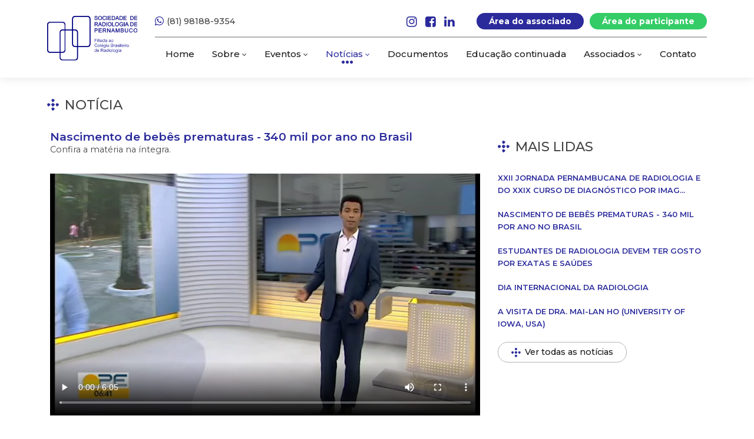

--- FILE ---
content_type: text/html; charset=UTF-8
request_url: https://srpe.org.br/noticia.php?id=5
body_size: 6109
content:
<!DOCTYPE html>
<html lang="pt-BR">
<head>
    <title>Nascimento de bebês prematuras - 340 mil por ano no Brasil - Notícias - Sociedade de Radiologia de Pernambuco</title>
    <!-- Global site tag (gtag.js) - Google Analytics -->
<script async src="https://www.googletagmanager.com/gtag/js?id=UA-153754257-1"></script>
<script>
window.dataLayer = window.dataLayer || [];

function gtag() {
    dataLayer.push(arguments);
}
gtag('js', new Date());

gtag('config', 'UA-153754257-1');
</script>


<meta charset="UTF-8">
<meta name="viewport" content="width=device-width, initial-scale=1.0">
<meta http-equiv="X-UA-Compatible" content="ie=edge">
<link rel="shortcut icon" href="/assets/img/favicon.ico" type="image/x-icon">
<link rel="icon" href="/assets/img/favicon.ico" type="image/x-icon">

<!-- LAZYLOAD -->
<script src="https://cdn.jsdelivr.net/npm/lazyload@2.0.0-rc.2/lazyload.js"></script>

<!-- Bootstrap -->
<link rel="stylesheet" href="/assets/lib/bootstrap/css/bootstrap.min.css">

<!-- Fonts -->
<link href="https://fonts.googleapis.com/css?family=Montserrat:400,500,600,700&display=swap" rel="stylesheet">
<link href="https://fonts.googleapis.com/css?family=Montserrat+Alternates:400,400i,500,600&display=swap"
    rel="stylesheet">

<!-- FontAwesome -->
<link rel="stylesheet" href="/assets/lib/font-awesome-4.7.0/css/font-awesome.min.css">

<!-- Slick -->
<link rel="stylesheet" href="/assets/lib/slick/slick.css">

<!-- Aos -->
<link rel="stylesheet" href="/assets/lib/aos/dist/aos.css">

<!-- Main CSS -->
<link rel="stylesheet" href="/assets/css/main.css?v=1.1.14">
<link rel="stylesheet" href="/assets/css/custom.css?v=1.1.14">
<link rel="stylesheet" href="/assets/css/menu-fix.css?v=1.1.14">



<!-- MailChimp -->
<script id="mcjs">
! function(c, h, i, m, p) {
    m = c.createElement(h), p = c.getElementsByTagName(h)[0], m.async = 1, m.src = i, p.parentNode.insertBefore(m, p)
}(document, "script",
    "https://chimpstatic.com/mcjs-connected/js/users/402afa96ae85c114e0e4c4d60/58cabc6f1a0a35788a24dd6cc.js");
</script>    <style>
        .fb-comments.fb_iframe_widget,
        .fb_iframe_widget span,
        .fb_iframe_widget span iframe {
            width: 100% !important;
        }
    </style>
</head>
<body>
    <!-- header -->
    
<header>
    <div class="container-lg">
        <div class="row">
            <div class="col-12 header-body">
                <div class="header-logo">
                    <a href="index.php"><img src="/assets/img/logo.svg" alt="Sociedade de Radiologia de Pernambuco"></a>
                </div>

                <div class="header-content">
                    <div class="header-topo">
                        <ul class="header-contato">
                            <li><i class="fa fa-whatsapp"></i> (81) 98188-9354</li>
                        </ul>

                        <div class="header-busca">
                            <input type="text" class="busca" placeholder="O que você procura?">

                            <ul class="social">
                                <li><a href="https://www.instagram.com/radiologia_srpe" target="_blank" alt="Instagram"><i class="fa fa-instagram"></i></a></li>
                                <li><a href="https://www.facebook.com/radiologia.srpe" target="_blank" alt="Facebook"><i class="fa fa-facebook-square"></i></a></li>
                                <li><a href="https://www.linkedin.com/in/srpe" target="_blank"><i class="fa fa-linkedin"></i></a></li>
                            </ul>
                        </div>

                        <div class="header-botoes">
                                                            <a onclick="open_login('0')"><button type="button" class="button button-primaria">Área do associado</button></a>
                            
                            
                                                                    <button type="button" onclick="open_login('1')" class="button button-secundaria">Área do participante</button>
                                
                                                    </div>
                    </div>

                    <div class="separador"></div>

                    <nav>
                        <div class="menu-responsivo"><i class="fa fa-bars"></i></div>
                        <ul class="menu">
                            <li class=""><a href="/index.php">Home</a></li>
                            <li class="dropdown ">
                                <a href="#">Sobre <small><i class="fa fa-angle-down"></i></small></a>
                                <ul class="nav-dropdown">
                                    <li class="nav-dropdown-item"><a href="/historico.php">Histórico</a></li>
                                    <li class="nav-dropdown-item"><a href="/diretoria.php">Diretoria</a></li>
                                    <li class="nav-dropdown-item"><a href="/galeria-de-presidentes.php">Galeria de Presidentes</a></li>
                                    <li class="nav-dropdown-item"><a href="/homenageados.php">Homenageados</a></li>
                                    <li class="nav-dropdown-item"><a href="/assets/src/ESTATUTO.pdf" target="_blank">Estatuto</a></li>
                                </ul>
                            </li>
                            <li class="dropdown ">
                                <a href="#">Eventos <small><i class="fa fa-angle-down"></i></small></a>
                                <ul class="nav-dropdown">
                                    <!-- <li class="nav-dropdown-item"><a href="agenda.php">Agenda de Eventos</a></li> -->
                                    <li class="nav-dropdown-item"><a href="/eventos.php">Eventos SRPE</a></li>
                                    <li class="nav-dropdown-item"><a href="/galerias.php">Galerias</a></li>
                                </ul>
                            </li>
                            <li class="dropdown active">
                                <a href="#">Notícias <small><i class="fa fa-angle-down"></i></small></a>
                                <ul class="nav-dropdown">
                                    <!-- <li class="nav-dropdown-item"><a href="agenda.php">Agenda de Eventos</a></li> -->
                                    <li class="nav-dropdown-item"><a href="/noticias.php">Visualizar Notícias</a></li>
                                    <li class="nav-dropdown-item"><a href="/jornal.php">Jornal</a></li>
                                </ul>
                            </li>
                            <li class=""><a href="/documentos.php">Documentos</a></li>
                            <li class=""><a href="/educacao-continuada.php">Educação continuada</a></li>
                            <li class="dropdown ">
                                <a href="#">Associados <small><i class="fa fa-angle-down"></i></small></a>
                                <ul class="nav-dropdown">
                                    <li class="nav-dropdown-item"><a href="/cursos.php">Videoteca</a></li>
                                    <li class="nav-dropdown-item"><a href="/associados.php">Relação de Sócios</a></li>
                                    <li class="nav-dropdown-item"><a href="/residentes.php">Residentes</a></li>
                                </ul>
                            </li>
                            <li><a href="#contato" data-scroll>Contato</a></li>
                        </ul>
                    </nav>
                </div>
            </div>
        </div>
    </div>
</header>    <!-- /header -->

    <!-- sobre -->
    <section class="noticias-page margin-header" style="padding-top: 20px;">
        <div class="container-lg">
            <div class="section-title">
                <h2>Notícia</h2>
            </div>
        </div>

        <div class="container">
            <div class="row">
                <div class="col-lg-8">
                    <div class="noticia-conteudo">
                        <h2 class="noticia-titulo">Nascimento de bebês prematuras - 340 mil por ano no Brasil</h2>

                        
                        Confira a matéria na íntegra.

<video controls src="uploads/srpe.mp4" width="100%" style="margin-top: 30px"></video>                    </div>

                    <div class="noticia-meta">
                        <p>
                            <i class="fa fa-calendar"></i>
                            Publicada em <strong>25/11/2019</strong>
                        </p>
                    </div>

                    <div style="width: 100%;">
                        <div class="fb-comments" data-href="https://srpe.org.br/noticia.php?id=5" data-width="100%" data-numposts="5"></div>
                    </div>
                </div>

                <div class="col-lg-4">
                    <div class="section-title">
                        <h2>Mais lidas</h2>
                    </div>

                                        <div class="noticia-mais-lida">
                        <a href="noticia.php?id=3" title="XXII JORNADA PERNAMBUCANA DE RADIOLOGIA e do XXIX CURSO DE DIAGNÓSTICO POR IMAGEM DA MAMA">
                            XXII JORNADA PERNAMBUCANA DE RADIOLOGIA e do XXIX CURSO DE DIAGNÓSTICO POR IMAG...                        </a>
                    </div>
                                        <div class="noticia-mais-lida">
                        <a href="noticia.php?id=5" title="Nascimento de bebês prematuras - 340 mil por ano no Brasil">
                            Nascimento de bebês prematuras - 340 mil por ano no Brasil                        </a>
                    </div>
                                        <div class="noticia-mais-lida">
                        <a href="noticia.php?id=1" title="Estudantes de radiologia devem ter gosto por exatas e saúdes">
                            Estudantes de radiologia devem ter gosto por exatas e saúdes                        </a>
                    </div>
                                        <div class="noticia-mais-lida">
                        <a href="noticia.php?id=4" title="Dia Internacional da Radiologia">
                            Dia Internacional da Radiologia                        </a>
                    </div>
                                        <div class="noticia-mais-lida">
                        <a href="noticia.php?id=2" title="A visita de Dra. Mai-Lan Ho (University of Iowa, USA)">
                            A visita de Dra. Mai-Lan Ho (University of Iowa, USA)                        </a>
                    </div>
                    
                    <a href="noticias.php">
                        <button type="button" class="button-icone">
                            <img src="assets/img/dots.svg">
                            Ver todas as notícias
                        </button>
                    </a>
                </div>
            </div>
        </div>

    </section>
    <!-- /sobre -->

    <!-- instagram -->
        <!-- /instagram -->

    <!-- contato -->
    <section id="contato" class="contato">
        <div class="container">
            <div class="row">
                <div class="col-lg-6" style="height: 100%;">
                    <div class="contato-mapa">
                        <iframe src="https://www.google.com/maps/embed?pb=!1m18!1m12!1m3!1d3950.498697208042!2d-34.891908585219966!3d-8.050503694203263!2m3!1f0!2f0!3f0!3m2!1i1024!2i768!4f13.1!3m3!1m2!1s0x7ab18ec1c1c185d%3A0xf1d067e60ca1d192!2sAv.%20Visc.%20de%20Suassuna%2C%20923%20-%20105%20-%20Santo%20Amaro%2C%20Recife%20-%20PE%2C%2050050-540!5e0!3m2!1spt-BR!2sbr!4v1680113538529!5m2!1spt-BR!2sbr" frameborder="0" style="border:0; width: 100%; height: 100%;" allowfullscreen=""></iframe>
                    </div>
                </div>
                <div class="col-lg-6">
                    <div class="section-title">
                        <h2>Contato</h2>
                    </div>

                    <div class="row contato-endereco">
                        <div class="col-lg-7">
                            <div class="contato-item">
                                <div class="icone"><i class="fa fa-map-marker"></i></div>
                                <p>
                                    Avenida Visconde De Suassuna, 923<br>
                                    Edifício Bosque de Versailles - Sala 105<br>
                                    Santo Amaro - Recife, PE<br>
                                    CEP: 50050-540
                                </p>
                            </div>
                        </div>
                        <div class="col-lg-5">
                            <div class="contato-item">
                                <div class="icone"><i class="fa fa-phone"></i></div>
                                <p>

                                    (81) 98188-9354 <i class="fa fa-whatsapp text-secundaria"></i>
                                </p>
                            </div>

                            <div class="contato-item">
                                <div class="icone"><i class="fa fa-envelope"></i></div>
                                <p>contato@srpe.org.br<br />srpe.sociedade@gmail.com</p>
                            </div>
                        </div>
                    </div>

                    <p class="mensagem">Nos envie uma mensagem que responderemos o mais breve possível</p>

                    <form id="form_contato" class="form-contato row" action="ajax/contato.php?acao=enviar" method="POST">
                        <div class="col-md-12">
                            <input type="text" name="nome" class="form-element" placeholder="Nome" required>
                        </div>
                        <div class="col-md-12">
                            <input type="email" name="email" class="form-element" placeholder="Email" required>
                        </div>
                        <div class="col-md-6">
                            <input type="text" name="telefone" class="form-element" placeholder="Telefone" data-input-mask="telefone">
                        </div>
                        <div class="col-md-6">
                            <select name="assunto" class="form-element" required>
                                <option value="">Assunto</option>
                                <option>Dúvida</option>
                                <option>Sociedade</option>
                            </select>
                        </div>
                        <div class="col-md-12">
                            <textarea name="mensagem" class="form-element" cols="30" rows="4" placeholder="Mensagem" required></textarea>
                        </div>

                        <div class="col-md-12" style="display: flex; justify-content: flex-end;">
                            <button type="submit" class="button-icone">
                                <i class="fa fa-paper-plane"></i>
                                Enviar
                            </button>
                        </div>
                    </form>
                </div>
            </div>
        </div>
    </section>
    <!-- /contato -->

<footer class="gray">
    <a href="https://wa.me/5581981889354?text=Ol%C3%A1%2C+SRPE%21" target="_blank" class="footer-whatsapp">
        <i class="fa fa-whatsapp"></i>
        <p>Em que podemos ajudar?</p>
    </a>

    <div class="container-lg">
        <div class="row">
            <div class="col-lg-3">
                <div class="footer-sobre">
                    <img src="assets/img/logo.svg" alt="Sociedade de Radiologia de Pernambuco">
                    <p>
                        Há mais de <strong style="margin-left: 2px;">60 anos</strong><br>
                        Instrumento de atualização<br>
                        Científica e Valorização profissional
                    </p>
                </div>
            </div>

            <div class="col-lg-9">
                <div class="row">
                    <div class="col-lg-2">
                        <div class="footer-lista">
                            <h3>Navegação</h3>
                            <ul>
                                <li><a href="sobre.php">Apresentação</a></li>
                                <li><a href="sobre.php">Histórico</a></li>
                                <li><a href="galeria-de-presidentes.php">Galeria de presidentes</a></li>
                                <li><a href="jornal.php">Jornal</a></li>
                                <!-- <li><a href="#">Cursos</a></li> -->
                            </ul>
                        </div>
                    </div>

                    <div class="col-lg-2">
                        <div class="footer-lista">
                            <h3>Eventos</h3>
                            <ul>
                                <li><a href="galerias.php">Últimos eventos</a></li>
                                <li><a href="agenda.php">Próximos eventos</a></li>
                            </ul>
                        </div>

                        <div class="footer-lista">
                            <h3>Associe-se</h3>
                            <ul>
                                <li><a href="cadastro.php">Como ser sócio</a></li>
                                <li><a href="cadastro.php">Vantagens</a></li>
                            </ul>
                        </div>
                    </div>

                    <div class="col-lg-3">
                        <div class="footer-lista">
                            <h3>Educação continuada</h3>
                            <ul>
                                <li><a href="educacao-continuada.php">Videoaulas</a></li>
                                <li><a href="educacao-continuada.php">Normas dos cursos</a></li>
                            </ul>
                        </div>

                        <div class="footer-lista">
                            <h3>Médicos residentes</h3>
                            <ul>
                                <li><a href="residentes.php">Anuário</a></li>
                                <li><a href="residentes.php">Residentes laureados</a></li>
                            </ul>
                        </div>
                    </div>

                    <div class="col-lg-2">
                        <div class="footer-lista">
                            <h3>Ouvidoria</h3>
                            <ul>
                                <li><a href="tel:+55081981889354">(81) 98188-9354</a></li>
                            </ul>
                        </div>
                    </div>

                    <div class="col-lg-3">
                        <!-- <div class="footer-lista">
                            <h3>Apoio</h3>
                            <div class="row">
                                <div class="footer-apoio">
                                    <img src="assets/img/parceiros/vitale-logo.png" alt="Vitale">
                                    <img src="assets/img/parceiros/logo-ge2.png" alt="GE Healthcare">
                                    <img src="assets/img/parceiros/bayer-logo.png" alt="Bayer">
                                </div>
                                <div class="footer-apoio">
                                    <img src="assets/img/parceiros/canon_logo.png" alt="Canon">
                                    <img src="assets/img/parceiros/logo-bracco.webp" alt="Bracco">
                                </div>
                                <img src="assets/img/logounicred.png" alt="Unicred">
                            </div>
                        </div> -->
                        <div class="footer-lista">
                            <h3>Apoio</h3>
                            <div class="row">
                                <div class="col-6">
                                    <div class="logo-container">
                                        <img class="logo-apoio" src="assets/img/parceiros/siemens-logo.jpg" alt="Siemens Healthineers">
                                    </div>
                                </div>
                                <div class="col-6">
                                    <div class="logo-container">
                                        <img class="logo-apoio" src="assets/img/parceiros/vitale-logo.jpg" alt="Vitale">
                                    </div>
                                </div>
                                <div class="col-6">
                                    <div class="logo-container">
                                        <img class="logo-apoio" src="assets/img/parceiros/ge-logo.jpg" alt="GE Healthcare">
                                    </div>
                                </div>
                                <!-- <div class="col-6">
                                    <div class="logo-container">
                                        <img class="logo-apoio" src="assets/img/parceiros/unicred-logo.jpg" alt="Unicred">
                                    </div>
                                </div> -->
                                <!-- <div class="col-6">
                                    <div class="logo-container">
                                        <img class="logo-apoio" src="assets/img/parceiros/canon-logo.jpg" alt="Canon">
                                    </div>
                                </div> -->
                                <!-- <div class="col-6">
                                    <div class="logo-container">
                                        <img class="logo-apoio" src="assets/img/parceiros/bracco-logo.jpg" alt="Bracco">
                                    </div>
                                </div> -->
                                <div class="col-6">
                                    <div class="logo-container">
                                        <img class="logo-apoio" src="assets/img/parceiros/bayer-logo.jpg" alt="Bayer">
                                    </div>
                                </div>
                                <div class="col-6">
                                    <div class="logo-container">
                                        <img class="logo-apoio" src="assets/img/parceiros/lsa.jpg" alt="Bayer">
                                    </div>
                                </div>

                            </div>
                        </div>



                    </div>
                </div>
            </div>

            <div class="col-lg-12">
                <div class="acompanhe">
                    <p>Acompanhe nossas redes sociais</p>
                    <ul>
                        <li><a href="https://www.instagram.com/radiologia_srpe" target="_blank"><i class="fa fa-instagram"></i></a></li>
                        <li><a href="https://www.facebook.com/radiologia.srpe" target="_blank"><i class="fa fa-facebook-square"></i></a></li>
                        <li><a href="https://www.linkedin.com/in/srpe" target="_blank"><i class="fa fa-linkedin"></i></a></li>
                        <!-- <li><a href="https://www.youtube.com" target="_blank"><i class="fa fa-youtube-play"></i></a></li> -->
                    </ul>
                </div>
            </div>
        </div>

        <div class="footer-separador"></div>

        <div class="rodape">
            <p>Todos os direitos reservados. Sociedade de Radiologia de Pernambuco. 2026</p>
            <p>Desenvolvido por <a href="http://re9agencia.com.br" target="_blank">Re9 Agência</a>.</p>
        </div>
    </div>
</footer>

<a href="https://wa.me/5581981889354?text=Ol%C3%A1%2C+SRPE%21" target="_blank" class="whatsapp-button"><i class="fa fa-whatsapp"></i></a>

<div class="bg-responsivo"></div>

<!-- Modal - Login -->
<div class="modal fade" id="modal_login" tabindex="-1" role="dialog" aria-labelledby="exampleModalLabel" aria-hidden="true">
    <div class="modal-dialog" role="document">
        <form action="ajax/autenticacao.php?acao=autenticar" class="form_login" method="POST">
            <div class="modal-content">
                <div class="modal-header">
                    <h5 class="modal-title" id="exampleModalLabel" style="font-size: 1.1rem; font-weight: 600;">Login
                    </h5>
                    <button type="button" class="close" data-dismiss="modal" aria-label="Fechar">
                        <span aria-hidden="true">&times;</span>
                    </button>
                </div>
                <div class="modal-body">
                    <input type="hidden" name="redirect_url">

                    <div class="col-sm-12">
                        <label for="login_cpf" class="form-element">CPF</label>
                        <input type="text" name="cpf" id="login_cpf" class="form-element" data-input-mask="cpf" required value="">
                    </div>

                    <div class="col-sm-12">
                        <label for="login_senha" class="form-element">Senha</label>
                        <input type="password" name="senha" id="login_senha" class="form-element" minlength="6" required>
                    </div>

                    <div class="col-sm-12 login-acoes">
                        <a href="cadastro.php" class="button button-primaria" style="padding: 3px 12px; font-size: .75rem; font-weight: 600;"><i class="fa fa-user-plus"></i> Ainda não sou associado</a>
                        <a href="#" class="text-primaria" data-recuperar-senha><i class="fa fa-key"></i> Esqueci minha
                            senha</a>
                    </div>
                </div>
                <div class="modal-footer" style="margin-top: 4px;">
                    <button type="button" class="button" data-dismiss="modal">Fechar</button>
                    <button type="submit" class="button button-secundaria"><i class="fa fa-sign-in" style="margin-right: 2px;"></i> Entrar</button>
                </div>
            </div>
        </form>
    </div>
</div>

<!-- Modal - Login -->
<div class="modal fade" id="modal_login_cpf" tabindex="-1" role="dialog" aria-labelledby="exampleModalLabel" aria-hidden="true">
    <div class="modal-dialog" role="document">
        <form action="ajax/autenticacao.php?acao=autenticar_cpf" id="autenticar_cpf" method="POST">
            <div class="modal-content">
                <div class="modal-header">
                    <h5 class="modal-title" id="exampleModalLabel" style="font-size: 1.1rem; font-weight: 600;">Login
                    </h5>
                    <button type="button" class="close" data-dismiss="modal" aria-label="Fechar">
                        <span aria-hidden="true">&times;</span>
                    </button>
                </div>
                <div class="modal-body">
                    <div class="col-sm-12">
                        <label for="login_cpf1" class="form-element">CPF</label>
                        <input type="tel" name="cpf" id="login_cpf1" class="form-element" data-input-mask="cpf" required>
                    </div>

                    <div class="col-sm-12 login-acoes">
                        <a href="cadastro.php" class="button button-primaria" style="padding: 3px 12px; font-size: .75rem; font-weight: 600;"><i class="fa fa-user-plus"></i> Ainda não sou associado</a>
                    </div>
                </div>
                <div class="modal-footer" style="margin-top: 4px;">
                    <button type="button" class="button" data-dismiss="modal">Fechar</button>
                    <button type="submit" class="button button-secundaria"><i class="fa fa-sign-in" style="margin-right: 2px;"></i> Prosseguir</button>
                </div>
            </div>
        </form>
    </div>
</div>

<!-- Modal - Login -->
<div class="modal fade" id="modal_login_cpf_senha" tabindex="-1" role="dialog" aria-labelledby="exampleModalLabel" aria-hidden="true">
    <div class="modal-dialog" role="document">
        <form action="ajax/autenticacao.php?acao=autenticar_email" class="form_login" method="POST">
            <div class="modal-content">
                <div class="modal-header">
                    <h5 class="modal-title" id="exampleModalLabel" style="font-size: 1.1rem; font-weight: 600;">Login
                    </h5>
                    <button type="button" class="close" data-dismiss="modal" aria-label="Fechar">
                        <span aria-hidden="true">&times;</span>
                    </button>
                </div>
                <div class="modal-body">
                    <div class="col-sm-12">
                        <label for="login_cpf3" class="form-element">CPF</label>
                        <input type="text" name="cpf" id="login_cpf3" class="form-element" data-input-mask="cpf" readonly value="">
                    </div>

                    <div class="col-sm-12">
                        <label for="email3" class="form-element">E-mail</label>
                        <input type="email" name="email" id="email3" class="form-element" value="">
                    </div>

                    <div class="col-sm-12">
                        <label for="login_senha1" class="form-element">Senha</label>
                        <input type="password" name="senha" id="login_senha1" class="form-element" minlength="6" required>
                    </div>

                    <div class="col-sm-12">
                        <label for="login_senha2" class="form-element">Confirmar senha</label>
                        <input type="password" name="senha-cfm" id="login_senha2" class="form-element" minlength="6" required>
                    </div>
                </div>
                <div class="modal-footer" style="margin-top: 4px;">
                    <button type="button" class="button" data-dismiss="modal">Fechar</button>
                    <button type="submit" class="button button-secundaria"><i class="fa fa-sign-in" style="margin-right: 2px;"></i> Prosseguir</button>
                </div>
            </div>
        </form>
    </div>
</div>

<!-- Modal - Login -->
<div class="modal fade" id="modal_login_senha" tabindex="-1" role="dialog" aria-labelledby="exampleModalLabel" aria-hidden="true">
    <div class="modal-dialog" role="document">
        <form action="ajax/autenticacao.php?acao=autenticar_cadastrar" id="form_login_cadastro" method="POST">
            <input type="hidden" name="pre-cadastro" value="1">
            <div class="modal-content">
                <div class="modal-header">
                    <h5 class="modal-title" id="exampleModalLabel" style="font-size: 1.1rem; font-weight: 600;">Concluir
                        cadastro</h5>
                    <button type="button" class="close" data-dismiss="modal" aria-label="Fechar">
                        <span aria-hidden="true">&times;</span>
                    </button>
                </div>
                <div class="modal-body">
                    <div class="col-sm-12">
                        <label for="login_cpf2" class="form-element">CPF</label>
                        <input type="tel" name="cpf" id="login_cpf2" class="form-element" data-input-mask="cpf" required>
                    </div>

                    <div class="col-sm-12">
                        <label for="login_senha" class="form-element">Senha</label>
                        <input type="password" name="senha" id="login_senha" class="form-element" minlength="6" required>
                    </div>

                    <div class="col-sm-12">
                        <label for="login_senha" class="form-element">Confirmar Senha</label>
                        <input type="password" name="senha-cfm" id="login_senha_cfm" class="form-element" minlength="6" required>
                    </div>

                    <div class="col-sm-12 login-acoes">
                        <a href="cadastro.php" class="button button-primaria" style="padding: 3px 12px; font-size: .75rem; font-weight: 600;"><i class="fa fa-user-plus"></i> Ainda não sou associado</a>
                    </div>
                </div>
                <div class="modal-footer" style="margin-top: 4px;">
                    <button type="button" class="button" data-dismiss="modal">Fechar</button>
                    <button type="submit" class="button button-secundaria"><i class="fa fa-sign-in" style="margin-right: 2px;"></i> Entrar</button>
                </div>
            </div>
        </form>
    </div>
</div>

<!-- MODAL AREA DO ASSOCIADO -->

<div class="modal fade" id="modal_associado" tabindex="-1" role="dialog" aria-labelledby="exampleModalLabel" aria-hidden="true">
    <div class="modal-dialog" role="document">
        <div class="modal-content">
            <div class="modal-header">
                <h5 class="modal-title" id="exampleModalLabel" style="font-size: 1.1rem; font-weight: 600;">Área do
                    Associado</h5>
                <button type="button" class="close" data-dismiss="modal" aria-label="Fechar">
                    <span aria-hidden="true">&times;</span>
                </button>
            </div>
            <div class="modal-body">
                <div class="ehSocio-dados" style="display: none;">
                    <label>Preencha os campos abaixo:</label>
                    <input type="text" name="nome" class="form-element" data-input-mask="text" placeholder="Nome">
                    <input type="text" name="cpf" class="form-element" data-input-mask="cpf" placeholder="CPF">
                    <input type="text" name="email" class="form-element" data-input-mask="email" placeholder="E-mail">
                </div>
                <div>
                    <button style="width: 100%; margin-bottom: 15px;" class="button button-primaria ehSocio m1"><i class="fa fa-handshake-o"></i> Já sou sócio!</button>
                    <!-- <button  style="width: 100%; margin-bottom: 15px;" class="button button-primaria ehSocio m1"><i class="fa fa-certificate"></i> Já participei de eventos na plataforma!</button> -->
                    <button style="width: 100%; margin-bottom: 15px; display: none;" class="button button-secundaria m2"><i class="fa fa-sign-in"></i> Prosseguir</button>
                    <a href="cadastro.php" class="button button-primaria" style="display: block; text-align: center; width: 100%;"><i class="fa fa-user-plus"></i> Deseja
                        se tornar sócio?</a>
                </div>
            </div>
        </div>
    </div>
</div>

<!-- Modal - Esqueci minha senha -->
<div class="modal fade" id="modal_recuperar_senha" tabindex="-1" role="dialog" aria-labelledby="exampleModalLabel" aria-hidden="true">
    <div class="modal-dialog" role="document">
        <form action="ajax/autenticacao.php?acao=recuperar_senha" id="form_recuperar_senha" method="POST">
            <div class="modal-content">
                <div class="modal-header">
                    <h5 class="modal-title" id="exampleModalLabel" style="font-size: 1.1rem; font-weight: 600;">
                        Recuperar senha</h5>
                    <button type="button" class="close" data-dismiss="modal" aria-label="Fechar">
                        <span aria-hidden="true">&times;</span>
                    </button>
                </div>
                <div class="modal-body">
                    <div class="col-sm-12">
                        <label for="recuperar_cpf" class="form-element">CPF</label>
                        <input type="tel" name="cpf" id="recuperar_cpf" class="form-element" data-input-mask="cpf" required>
                    </div>

                    <div class="col-sm-12">
                        <label for="recuperar_email" class="form-element">Email</label>
                        <input type="email" name="email" id="recuperar_email" class="form-element" required>
                    </div>
                </div>
                <div class="modal-footer" style="margin-top: 12px;">
                    <button type="button" class="button" data-dismiss="modal">Fechar</button>
                    <button type="submit" class="button button-secundaria"><i class="fa fa-unlock-alt" style="margin-right: 2px;"></i> Recuperar</button>
                </div>
            </div>
        </form>
    </div>
</div>

<!-- Modal - avisos -->
<div class="modal fade" id="modal_avisos1" tabindex="-1" role="dialog" aria-labelledby="exampleModalLabel" aria-hidden="true">
    <div class="modal-dialog" role="document">
        <div class="modal-content">
            <div class="modal-header">
                <h5 class="modal-title" id="exampleModalLabel" style="font-size: 1.1rem; font-weight: 600;">Nota de Falecimento</h5>
                <button type="button" class="close" data-dismiss="modal" aria-label="Fechar">
                    <span aria-hidden="true">&times;</span>
                </button>
            </div>
            <div class="modal-body">
                <img src="https://srpe.org.br/assets/img/pborba.jpeg" width="500" />
            </div>
        </div>
    </div>
</div>
    <!-- Facebook SDK -->
    <div id="fb-root"></div>
    <script async defer crossorigin="anonymous" src="https://connect.facebook.net/pt_BR/sdk.js#xfbml=1&version=v3.2"></script>

    <!-- Scripts -->
    <script src="/assets/js/jquery-3.3.1.min.js"></script>
    <script src="/assets/lib/aos/dist/aos.js"></script>
    <script src="/assets/lib/slick/slick.min.js"></script>
    <script src="/assets/lib/bootstrap/js/bootstrap.min.js"></script>
    <script src="/assets/js/jquery.mask.min.js"></script>
    <script src="/assets/js/sweetalert.min.js"></script>
    <script src="/assets/js/isotope.pkgd.min.js"></script>
    <script src="/assets/js/moment.js"></script>
    <script src="/assets/js/main.js?v=1.1.14"></script>

        <script type="text/javascript">
        $(document).ready(function() {
            
        });
    </script>
</body>
</html>

--- FILE ---
content_type: text/css
request_url: https://srpe.org.br/assets/css/main.css?v=1.1.14
body_size: 5917
content:
@charset "UTF-8";

/*!
 * Re9 Agência
 * Copyright 2019
 */
.text-primaria {
  color: #2B2B9C !important;
}

.text-secundaria {
  color: #33CC66 !important;
}

.button {
  padding: 0;
  border: none;
  font: inherit;
  color: inherit;
  background-color: transparent;
  cursor: pointer;
  padding: 4px 21px;
  border-radius: 15px;
  font-size: .85rem;
  font-weight: bold;
  background-color: #dadada;
  -webkit-transition: 0.3s;
  transition: 0.3s;
  outline: none;
}

.button:hover, .button:focus {
  color: white;
  outline: none;
}

.button.font-weight-default {
  font-weight: 300 !important;
}

.button.button-primaria {
  background-color: #2B2B9C;
  color: white;
}

.button.button-primaria:hover, .button.button-primaria:focus {
  background-color: #21217b;
}

.button.button-secundaria {
  background-color: #33CC66;
  color: white;
}

.button.button-secundaria:hover, .button.button-secundaria:focus {
  background-color: #28b356;
}

.button-icone {
  padding: 0;
  border: none;
  font: inherit;
  color: inherit;
  background-color: transparent;
  cursor: pointer;
  -webkit-transition: 0.3s;
  transition: 0.3s;
  outline: none;
  color: #1A1A1A;
  padding: 6px 22px;
  border: 1px solid #B3B3B3;
  border-radius: 35px;
  font-weight: 500;
  background-color: white;
  display: -webkit-box;
  display: -ms-flexbox;
  display: flex;
  -webkit-box-align: center;
  -ms-flex-align: center;
  align-items: center;
}

.button-icone i {
  color: #2B2B9C;
  margin-right: 7px;
}

.button-icone img {
  max-height: 1rem;
  max-width: 1rem;
  margin-right: 7px;
}

.button-icone:hover, .button-icone:focus {
  outline: none;
  color: #2B2B9C;
  border-color: #2B2B9C;
}

.form-element {
  width: 100%;
  padding: 7px 15px 4px;
  font-size: .85rem;
  font-weight: 500;
  color: #1A1A1A;
  border: none;
  border-bottom: 1px solid #ddd;
  margin-bottom: 10px;
  outline: none;
  -webkit-transition: all .3s ease-in-out;
  transition: all .3s ease-in-out;
}

.form-element:focus {
  border-color: #2B2B9C;
}

.form-element::-webkit-input-placeholder {
  color: #2B2B9C;
}

.form-element::-moz-placeholder {
  color: #2B2B9C;
}

.form-element:-ms-input-placeholder {
  color: #2B2B9C;
}

.form-element::-ms-input-placeholder {
  color: #2B2B9C;
}

.form-element::placeholder {
  color: #2B2B9C;
}

textarea {
  resize: none;
}

label.form-element {
  border: none;
  padding: 0;
  margin: 10px 0 0 15px;
  color: #2B2B9C;
}

table {
  width: 100%;
}

table tr {
  background-color: white;
}

table tr td {
  border: 1px solid #e0e0e0;
  padding: 8px;
  font-size: .85rem;
}

table tr:first-child {
  background-color: #e0e0e0;
}

table tr:first-child td {
  border: 1px solid #fff;
  font-size: .9rem;
  font-weight: 600;
}

/*! minireset.css v0.0.4 | MIT License | github.com/jgthms/minireset.css */
html,
body,
p,
ol,
ul,
li,
dl,
dt,
dd,
blockquote,
figure,
fieldset,
legend,
textarea,
pre,
iframe,
hr,
h1,
h2,
h3,
h4,
h5,
h6 {
  margin: 0;
  padding: 0;
}

h1,
h2,
h3,
h4,
h5,
h6 {
  font-size: 100%;
  font-weight: normal;
}

ul {
  list-style: none;
}

button,
input,
select,
textarea {
  margin: 0;
}

html {
  -webkit-box-sizing: border-box;
  box-sizing: border-box;
}

*, *:before, *:after {
  -webkit-box-sizing: inherit;
  box-sizing: inherit;
}

img,
embed,
iframe,
object,
video {
  height: auto;
  max-width: 100%;
}

audio {
  max-width: 100%;
}

iframe {
  border: 0;
}

table {
  border-collapse: collapse;
  border-spacing: 0;
}

td,
th {
  padding: 0;
  text-align: left;
}

body {
  font-size: 100%;
  background-color: white;
  color: #444;
  font-family: 'Montserrat', sans-serif;
}

@media (max-width: 1399px) {
  body {
    font-size: 90%;
  }
}

body a, body a:hover {
  text-decoration: none;
}

header {
  width: 100%;
  border-bottom: 2px solid white;
  background-color: white;
  z-index: 501;
  -webkit-box-shadow: 0 0 15px 1px rgba(0, 0, 0, 0.1);
  box-shadow: 0 0 15px 1px rgba(0, 0, 0, 0.1);
  position: fixed;
  top: 0;
  left: 0;
  font-size: .9rem;
}

@media (max-width: 991px) {
  header>.container-lg {
    position: relative;
    z-index: 500;
    background-color: white;
  }
}

header .header-body {
  width: 100%;
  display: -webkit-box;
  display: -ms-flexbox;
  display: flex;
  -webkit-box-pack: justify;
  -ms-flex-pack: justify;
  justify-content: space-between;
  -webkit-box-align: center;
  -ms-flex-align: center;
  align-items: center;
}

@media (max-width: 991px) {
  header .header-body {
    -ms-flex-wrap: wrap;
    flex-wrap: wrap;
  }
}

header .header-logo {
  height: 100%;
  display: -webkit-box;
  display: -ms-flexbox;
  display: flex;
  -webkit-box-align: center;
  -ms-flex-align: center;
  align-items: center;
  margin-right: 30px;
}

@media (max-width: 1199px) {
  header .header-logo {
    margin-right: 10px;
  }
}

@media (max-width: 991px) {
  header .header-logo {
    height: 80px;
  }
}

header .header-logo img {
  max-height: 90px;
  -webkit-transition: all 0.4s cubic-bezier(0.5, -0.75, 0.7, 2);
  transition: all 0.4s cubic-bezier(0.5, -0.75, 0.7, 2);
}

@media (max-width: 991px) {
  header .header-logo img {
    max-height: 60px;
  }
}

header .header-content {
  width: 100%;
  height: 130px;
  display: -webkit-box;
  display: -ms-flexbox;
  display: flex;
  -webkit-box-orient: vertical;
  -webkit-box-direction: normal;
  -ms-flex-direction: column;
  flex-direction: column;
  -webkit-box-pack: center;
  -ms-flex-pack: center;
  justify-content: center;
  padding: 15px 0;
}

@media (max-width: 991px) {
  header .header-content {
    height: 80px;
    width: auto;
    -webkit-box-orient: horizontal;
    -webkit-box-direction: normal;
    -ms-flex-direction: row;
    flex-direction: row;
  }
}

header .header-content .header-topo {
  width: 100%;
  display: -webkit-box;
  display: -ms-flexbox;
  display: flex;
  -webkit-box-orient: horizontal;
  -webkit-box-direction: normal;
  -ms-flex-direction: row;
  flex-direction: row;
  -webkit-box-pack: justify;
  -ms-flex-pack: justify;
  justify-content: space-between;
  -webkit-box-align: center;
  -ms-flex-align: center;
  align-items: center;
}

header .header-content .header-topo .header-contato {
  margin: 0;
  display: -webkit-box;
  display: -ms-flexbox;
  display: flex;
  -webkit-box-align: center;
  -ms-flex-align: center;
  align-items: center;
}

@media (max-width: 991px) {
  header .header-content .header-topo .header-contato {
    display: none;
  }
}

header .header-content .header-topo .header-contato li {
  display: -webkit-inline-box;
  display: -ms-inline-flexbox;
  display: inline-flex;
  -webkit-box-align: center;
  -ms-flex-align: center;
  align-items: center;
  margin-right: 20px;
  font-weight: 500;
}

header .header-content .header-topo .header-contato li i {
  font-size: 1.1rem;
  color: #2B2B9C;
  margin-right: 5px;
}

header .header-content .header-topo .header-contato li:last-child {
  margin-right: 0;
}

header .header-content .header-topo .header-busca {
  display: -webkit-box;
  display: -ms-flexbox;
  display: flex;
  -webkit-box-orient: horizontal;
  -webkit-box-direction: normal;
  -ms-flex-direction: row;
  flex-direction: row;
  -webkit-box-pack: end;
  -ms-flex-pack: end;
  justify-content: flex-end;
  -webkit-box-align: center;
  -ms-flex-align: center;
  align-items: center;
  -webkit-box-flex: 1;
  -ms-flex: 1;
  flex: 1;
  margin: 0 30px;
}

@media (max-width: 991px) {
  header .header-content .header-topo .header-busca {
    display: none;
  }
}

header .header-content .header-topo .header-busca input {
  display: none;
}

header .header-content .header-topo .header-busca ul.social {
  margin: 0;
}

header .header-content .header-topo .header-busca ul.social li {
  display: -webkit-inline-box;
  display: -ms-inline-flexbox;
  display: inline-flex;
  -webkit-box-align: center;
  -ms-flex-align: center;
  align-items: center;
  margin-right: 10px;
}

header .header-content .header-topo .header-busca ul.social li a {
  font-size: 1.3rem;
  color: #2B2B9C;
  font-weight: bold;
}

header .header-content .header-topo .header-busca ul.social li:last-child {
  margin-right: 7px;
}

header .header-content .header-topo .header-botoes {
  display: -webkit-box;
  display: -ms-flexbox;
  display: flex;
  -webkit-box-orient: horizontal;
  -webkit-box-direction: normal;
  -ms-flex-direction: row;
  flex-direction: row;
  -webkit-box-pack: end;
  -ms-flex-pack: end;
  justify-content: flex-end;
  -webkit-box-align: center;
  -ms-flex-align: center;
  align-items: center;
}

header .header-content .header-topo .header-botoes a {
  margin-right: 10px;
}

header .header-content .header-topo .header-botoes a:last-child {
  margin-right: 0;
}

@media (max-width: 991px) {
  header .header-content .header-topo .header-botoes a:last-child {
    display: none;
  }
}

header .header-content .separador {
  width: 100%;
  height: 2px;
  background-color: #b4b4b4;
  margin: 10px 0;
}

@media (max-width: 991px) {
  header .header-content .separador {
    display: none;
  }
}

header nav {
  width: 100%;
}

header nav .menu-responsivo {
  display: none;
  cursor: pointer;
  height: 100%;
  -webkit-box-align: center;
  -ms-flex-align: center;
  align-items: center;
  -webkit-box-pack: end;
  -ms-flex-pack: end;
  justify-content: flex-end;
}

header nav .menu-responsivo i {
  font-size: 1.5rem;
  color: #2B2B9C;
}

@media (max-width: 991px) {
  header nav .menu-responsivo {
    display: -webkit-box;
    display: -ms-flexbox;
    display: flex;
  }
}

header .menu {
  width: 100%;
  margin: 0;
  text-align: center;
}

@media (min-width: 992px) {
  header .menu {
    display: block !important;
  }
}

@media (max-width: 991px) {
  header .menu {
    display: none;
    border-top: 3px solid #2B2B9C;
  }
}

header .menu li {
  display: inline-block;
  padding: 7px 15px;
  position: relative;
}

header .menu li.active::after {
  content: "\f111 \f111 \f111";
  font-family: 'FontAwesome';
  font-size: .15rem;
  letter-spacing: 2px;
  position: absolute;
  bottom: -1px;
  left: 50%;
  -webkit-transform: translate(-50%, 0);
  transform: translate(-50%, 0);
  color: #2B2B9C;
}

header .menu li.active a {
  color: #2B2B9C;
}

@media (max-width: 1399px) {
  header .menu li {
    padding: 7px 13px;
  }
}

@media (max-width: 1199px) {
  header .menu li {
    padding: 7px 6px;
  }
}

@media (max-width: 991px) {
  header .menu li {
    display: -webkit-box;
    display: -ms-flexbox;
    display: flex;
    -webkit-box-pack: center;
    -ms-flex-pack: center;
    justify-content: center;
    padding-bottom: 5px;
    margin-bottom: 3px;
  }
}

header .menu li a {
  color: #1A1A1A;
  font-size: 1rem;
  font-weight: 500;
  -webkit-transition: all .3s ease-in-out;
  transition: all .3s ease-in-out;
}

@media (max-width: 1399px) {
  header .menu li a {
    font-size: .95rem;
  }
}

@media (max-width: 1199px) {
  header .menu li a {
    font-size: .9rem;
  }
}

header .menu li a:hover {
  color: #2B2B9C;
}

header .menu li.dropdown {
  position: relative;
}

header .menu li.dropdown ul.nav-dropdown {
  visibility: hidden;
  opacity: 0;
  position: absolute;
  width: 220px;
  background-color: white;
  background: -webkit-gradient(linear, left top, left bottom, from(white), to(rgba(255, 255, 255, 0.899317)));
  background: linear-gradient(180deg, white 0%, rgba(255, 255, 255, 0.899317) 100%);
  top: 49px;
  right: 0;
  padding: 7px;
  border-radius: 0 0 4px 4px;
  -webkit-box-shadow: 0 0 15px 1px rgba(0, 0, 0, 0.05);
  box-shadow: 0 0 15px 1px rgba(0, 0, 0, 0.05);
  -webkit-transition: all .2s ease-in-out;
  transition: all .2s ease-in-out;
  border-bottom: 3px solid #2B2B9C;
}

header .menu li.dropdown ul.nav-dropdown.show {
  visibility: visible;
  opacity: 1;
  -webkit-transform: translateY(10px);
  transform: translateY(10px);
}

header .menu li.dropdown ul.nav-dropdown li.nav-dropdown-item {
  width: 100%;
  background-color: transparent;
  margin-bottom: 5px;
  text-align: right;
  padding: 2px 7px;
  overflow: hidden;
  white-space: nowrap;
  text-overflow: ellipsis;
}

header .menu li.dropdown ul.nav-dropdown li.nav-dropdown-item:last-child {
  margin-bottom: 0;
}

header .menu li.dropdown ul.nav-dropdown li.nav-dropdown-item a {
  text-align: right;
  text-decoration: none;
  -webkit-transition: all .2s ease-in-out;
  transition: all .2s ease-in-out;
  font-size: .95rem;
}

header .menu li.dropdown ul.nav-dropdown li.nav-dropdown-item a:hover {
  color: #21217b;
}

header .menu li.dropdown ul.nav-dropdown li.nav-dropdown-item a:after {
  display: none;
}

header.fixed .header-content {
  height: auto;
  min-height: 80px;
  -webkit-transition: all 0.4s cubic-bezier(0.5, -0.75, 0.7, 2);
  transition: all 0.4s cubic-bezier(0.5, -0.75, 0.7, 2);
}

header.fixed .header-content .header-topo {
  display: none;
}

@media (max-width: 991px) {
  header.fixed .header-content .header-topo {
    display: -webkit-box;
    display: -ms-flexbox;
    display: flex;
  }
}

header.fixed .header-content .separador {
  display: none;
}

header.fixed .header-logo img {
  max-height: 60px;
}

header.fixed .menu ul.nav-dropdown {
  top: 51px;
}

.margin-header {
  margin-top: 130px;
}

@media (max-width: 991px) {
  .margin-header {
    margin-top: 80px;
  }
}

.bg-responsivo {
  width: 100% !important;
  height: 100%;
  position: fixed;
  background-color: rgba(0, 0, 0, 0.3);
  top: 0;
  left: 0;
  z-index: 498;
  -webkit-transition: all .2s ease-in-out;
  transition: all .2s ease-in-out;
  visibility: hidden;
  opacity: 0;
}

.bg-responsivo.show {
  visibility: visible;
  opacity: 1;
}

.banners {
  width: 100%;
  height: 65vh;
  position: relative;
  padding: 0;
}

.banners .banner-imagem {
  width: 100%;
  height: 65vh;
  background-size: cover;
  background-position: center;
  background-repeat: no-repeat;
  background-color: #dadada;
}

.banners .banner-prev, .banners .banner-next {
  width: 40px;
  height: 40px;
  position: absolute;
  top: 50%;
  -webkit-transform: translateY(-50%);
  transform: translateY(-50%);
  background-color: #e6e6e6;
  -webkit-box-shadow: 0 0 15px 1px rgba(0, 0, 0, 0.2);
  box-shadow: 0 0 15px 1px rgba(0, 0, 0, 0.2);
  border-radius: 50%;
  display: -webkit-box;
  display: -ms-flexbox;
  display: flex;
  -webkit-box-orient: horizontal;
  -webkit-box-direction: normal;
  -ms-flex-direction: row;
  flex-direction: row;
  -webkit-box-pack: center;
  -ms-flex-pack: center;
  justify-content: center;
  -webkit-box-align: center;
  -ms-flex-align: center;
  align-items: center;
  z-index: 51;
  cursor: pointer;
  -webkit-transition: all .3s ease-in-out !important;
  transition: all .3s ease-in-out !important;
  visibility: hidden;
  opacity: 0;
}

.banners .banner-prev i, .banners .banner-next i {
  font-size: 1.5rem;
  color: #9c8c8c;
  -webkit-transition: all .3s ease-in-out !important;
  transition: all .3s ease-in-out !important;
}

.banners .banner-prev:hover, .banners .banner-prev:focus, .banners .banner-next:hover, .banners .banner-next:focus {
  opacity: 1 !important;
}

.banners .banner-prev {
  left: 0;
}

.banners .banner-next {
  right: 0;
}

.banners:hover .banner-prev, .banners:hover .banner-next {
  opacity: .7;
  visibility: visible;
}

@media (max-width: 767px) {
  .banners:hover .banner-prev, .banners:hover .banner-next {
    visibility: hidden;
  }
}

.banners:hover .banner-prev {
  left: 10px;
}

.banners:hover .banner-next {
  right: 10px;
}

.publicidade {
  margin-top: 40px;
}

.publicidade p {
  font-size: .7rem;
  color: #ccc;
}

.publicidade img {
  max-width: 100%;
  border-radius: 5px;
}

.quem-somos .sobre-imagens {
  width: 100%;
  height: 260px;
  position: relative;
}

@media (max-width: 767px) {
  .quem-somos .sobre-imagens {
    height: 220px;
    margin-top: 40px;
  }
}

@media (max-width: 991px) {
  .quem-somos .sobre-imagens {
    margin-bottom: 20px;
  }
}

.quem-somos .sobre-imagens .sobre-imagens-slider {
  width: 100%;
  height: 100%;
  overflow: hidden;
  outline: none;
  -webkit-box-shadow: 0 5px 10px 1px rgba(0, 0, 0, 0.1);
  box-shadow: 0 5px 10px 1px rgba(0, 0, 0, 0.1);
}

.quem-somos .sobre-imagens .sobre-imagens-slider .slider-imagem {
  width: 100%;
  height: 320px;
  background-size: cover;
  background-repeat: no-repeat;
  background-position: center;
  background-color: #dadada;
  outline: none;
}

.quem-somos p {
  text-align: justify;
  font-size: .9rem;
  font-weight: 500;
  margin-bottom: 20px;
}

.quem-somos .sobre-buttons {
  width: 100%;
  padding: 0 10px;
  margin: 40px 0 0;
  display: -webkit-box;
  display: -ms-flexbox;
  display: flex;
  -webkit-box-pack: justify;
  -ms-flex-pack: justify;
  justify-content: space-between;
}

@media (max-width: 991px) {
  .quem-somos .sobre-buttons {
    -webkit-box-orient: vertical;
    -webkit-box-direction: normal;
    -ms-flex-direction: column;
    flex-direction: column;
    -webkit-box-align: center;
    -ms-flex-align: center;
    align-items: center;
  }

  .quem-somos .sobre-buttons button {
    margin-bottom: 15px;
  }
}

.eventos .base-eventos {
  width: 100%;
  height: 280px;
  background-image: url("../img/base_eventos.svg");
  background-size: 100%;
  background-position: bottom;
  background-repeat: no-repeat;
  padding-top: 20px;
  position: relative;
}

.eventos .base-eventos .lista-eventos {
  margin: 0 auto;
  width: 90%;
  height: 200px;
  display: -webkit-box;
  display: -ms-flexbox;
  display: flex;
  -webkit-box-pack: center;
  -ms-flex-pack: center;
  justify-content: center;
}

.eventos .base-eventos .lista-eventos .evento-card {
  width: 350px;
  height: 100%;
  background: #f7f7f7;
  -webkit-box-shadow: 0 0 10px 1px rgba(0, 0, 0, 0.05);
  box-shadow: 0 0 10px 1px rgba(0, 0, 0, 0.05);
  background-size: cover;
  background-position: center;
}

.eventos .base-eventos .evento-atual {
  width: 350px;
  padding: 15px 10px;
  background-color: white;
  border-radius: 7px;
  border: 1px solid #E6E6E6;
  color: #1A1A1A;
  font-size: .8rem;
  font-weight: 500;
  text-align: center;
  position: absolute;
  bottom: 0;
  left: 50%;
  -webkit-transform: translate(-50%, 35%);
  transform: translate(-50%, 35%);
}

.eventos .base-eventos .evento-atual:hover p {
  color: #2B2B9C;
}

.eventos .base-eventos .evento-atual p {
  font-size: .9rem;
  font-weight: 600;
  -webkit-transition: all .3s ease-in-out;
  transition: all .3s ease-in-out;
}

.eventos .base-eventos .evento-atual .informacoes {
  width: 100%;
}

.eventos .base-eventos .evento-atual .informacoes li {
  display: -webkit-inline-box;
  display: -ms-inline-flexbox;
  display: inline-flex;
  font-size: .7rem;
  -webkit-box-align: center;
  -ms-flex-align: center;
  align-items: center;
  margin-right: 7px;
}

.eventos .base-eventos .evento-atual .informacoes li:last-child {
  margin-right: 0;
}

.eventos .base-eventos .evento-atual .informacoes li i {
  color: #2B2B9C;
  margin-right: 4px;
}

.noticias .noticias-margin {
  margin: 0;
}

@media (max-width: 991px) {
  .noticias .noticias-margin {
    margin: 25px auto;
  }
}

.noticias .noticia-destaque-card {
  width: 100%;
  display: -webkit-box;
  display: -ms-flexbox;
  display: flex;
  -webkit-box-orient: vertical;
  -webkit-box-direction: normal;
  -ms-flex-direction: column;
  flex-direction: column;
  height: 100%;
  background-color: white;
  border-radius: 8px;
  -webkit-transition: all .3s ease-in-out;
  transition: all .3s ease-in-out;
  border: 1px solid #B3B3B3;
}

.noticias .noticia-destaque-card .noticia-destaque-imagem {
  width: 100%;
  height: 230px;
  background-size: cover;
  background-position: center;
  background-repeat: no-repeat;
  border-top-left-radius: 8px;
  border-top-right-radius: 8px;
  position: relative;
}

.noticias .noticia-destaque-card .noticia-destaque-imagem .noticia-destaque-data {
  padding: 2px 15px;
  background-color: white;
  border: 1px solid #B3B3B3;
  border-bottom-left-radius: 5px;
  border-bottom-right-radius: 5px;
  position: absolute;
  top: -1px;
  left: 25px;
  color: #2B2B9C;
  text-align: center;
}

.noticias .noticia-destaque-card .noticia-destaque-imagem .noticia-destaque-data p {
  font-size: 1.5rem;
  font-weight: bold;
  margin-bottom: -9px;
}

.noticias .noticia-destaque-card .noticia-destaque-imagem .noticia-destaque-data span {
  font-size: .9rem;
  font-weight: 500;
  letter-spacing: 1px;
  text-transform: uppercase;
}

.noticias .noticia-destaque-card .noticia-destaque-titulo {
  width: 100%;
  -webkit-box-flex: 1;
  -ms-flex: 1;
  flex: 1;
  padding: 10px 17px;
}

.noticias .noticia-destaque-card .noticia-destaque-titulo h3 {
  text-transform: uppercase;
  font-size: .85rem;
  font-weight: 600;
  color: #1A1A1A;
  -webkit-transition: all .3s ease-in-out;
  transition: all .3s ease-in-out;
}

.noticias .noticia-destaque-card .noticia-destaque-titulo p {
  color: #808080;
  font-size: .8rem;
  font-weight: 500;
  text-align: justify;
  margin-top: 5px;
}

.noticias .noticia-destaque-card:hover {
  border-color: #2B2B9C;
}

.noticias .noticia-destaque-card:hover .noticia-destaque-titulo h3 {
  color: #2B2B9C;
}

.noticias .noticia-card {
  width: 100%;
  display: -webkit-box;
  display: -ms-flexbox;
  display: flex;
  -webkit-box-pack: justify;
  -ms-flex-pack: justify;
  justify-content: space-between;
  -webkit-box-align: center;
  -ms-flex-align: center;
  align-items: center;
  background-color: white;
  border-radius: 8px;
}

.noticias .noticia-card .noticia-imagem {
  width: 48%;
  height: 100px;
  background-size: cover;
  background-position: center;
  border-radius: 5px;
  border: 1px solid #B3B3B3;
  position: relative;
  -webkit-transition: all .3s ease-in-out;
  transition: all .3s ease-in-out;
}

.noticias .noticia-card .noticia-imagem .noticia-data {
  padding: 0 5px;
  background-color: white;
  border: 1px solid #B3B3B3;
  border-bottom-left-radius: 5px;
  border-bottom-right-radius: 5px;
  position: absolute;
  top: -1px;
  left: 15px;
  color: #2B2B9C;
  text-align: center;
}

.noticias .noticia-card .noticia-imagem .noticia-data p {
  font-size: 1rem;
  font-weight: bold;
  margin-bottom: -11px;
}

.noticias .noticia-card .noticia-imagem .noticia-data span {
  font-size: .5rem;
  font-weight: 500;
  letter-spacing: 1px;
  text-transform: uppercase;
}

.noticias .noticia-card .noticia-titulo {
  width: 49%;
  padding: 2px 0;
}

.noticias .noticia-card .noticia-titulo h3 {
  text-transform: uppercase;
  font-size: .8rem;
  font-weight: 600;
  color: #1A1A1A;
  -webkit-transition: all .3s ease-in-out;
  transition: all .3s ease-in-out;
}

.noticias .noticia-card .noticia-titulo p {
  color: #808080;
  font-size: .7rem;
  font-weight: 500;
  text-align: justify;
  margin-top: 5px;
}

.noticias .noticia-card:hover .noticia-imagem, .noticias .noticia-card:focus .noticia-imagem {
  border-color: #2B2B9C;
}

.noticias .noticia-card:hover .noticia-titulo h3, .noticias .noticia-card:focus .noticia-titulo h3 {
  color: #2B2B9C;
}

.noticias .mais-lidas {
  height: 100%;
  display: -webkit-box;
  display: -ms-flexbox;
  display: flex;
  position: relative;
  -webkit-box-orient: vertical;
  -webkit-box-direction: normal;
  -ms-flex-direction: column;
  flex-direction: column;
  -webkit-box-pack: justify;
  -ms-flex-pack: justify;
  justify-content: space-between;
}

.noticias .mais-lidas:before {
  content: "";
  position: absolute;
  width: 1px;
  height: 110%;
  background-color: #333333;
  top: 50%;
  left: 0;
  -webkit-transform: translateY(-50%);
  transform: translateY(-50%);
}

.noticias .mais-lidas .noticia-mais-lida {
  width: 100%;
  margin-bottom: 20px;
}

.noticias .mais-lidas .noticia-mais-lida a {
  color: #2B2B9C;
  font-weight: 600;
  font-size: .8rem;
  text-transform: uppercase;
  -webkit-transition: all .3s ease-in-out;
  transition: all .3s ease-in-out;
}

.noticias .mais-lidas .noticia-mais-lida a:hover {
  color: #33CC66;
}

.servicos {
  width: 100%;
  background-image: url("../img/bg_servicos.svg");
  background-size: 100%;
  background-position: bottom;
  background-repeat: no-repeat;
  padding: 80px 0 70px !important;
}

.servicos .servico-titulo {
  width: 100%;
  display: -webkit-box;
  display: -ms-flexbox;
  display: flex;
  -webkit-box-pack: center;
  -ms-flex-pack: center;
  justify-content: center;
  position: relative;
  margin-bottom: 20px;
}

.servicos .servico-titulo:after {
  content: "";
  width: 80%;
  height: 1px;
  background-color: #CCCCCC;
  position: absolute;
  bottom: 10px;
  left: 50%;
  -webkit-transform: translateX(-50%);
  transform: translateX(-50%);
}

.servicos .servico-imagem {
  width: 100%;
  height: 300px;
  background-size: cover;
  background-position: center;
  background-repeat: no-repeat;
  margin-bottom: 30px;
  border: 1px solid #B3B3B3;
}

.servicos p {
  color: #333333;
  font-size: .9rem;
  text-align: justify;
  font-weight: 500;
}

.faca-parte h2 {
  color: #2B2B9C;
  font-size: 1.35rem;
  font-weight: 500;
  text-align: center;
  text-transform: uppercase;
  margin-bottom: 20px;
}

.instagram {
  width: 100%;
  height: auto;
}

.contato {
  margin-top: 0;
  padding-top: 80px;
  padding-bottom: 80px;
}

.contato .form-contato {
  margin-top: 10px;
}

.contato .contato-mapa {
  width: 100%;
  height: 420px;
  border-radius: 10px;
}

.contato .contato-mapa iframe {
  border-radius: 10px;
}

.contato .contato-endereco {
  width: 100%;
}

.contato .contato-endereco .contato-item {
  display: -webkit-box;
  display: -ms-flexbox;
  display: flex;
  -webkit-box-orient: horizontal;
  -webkit-box-direction: normal;
  -ms-flex-direction: row;
  flex-direction: row;
  -webkit-box-pack: start;
  -ms-flex-pack: start;
  justify-content: flex-start;
  -webkit-box-align: start;
  -ms-flex-align: start;
  align-items: flex-start;
  margin-bottom: 20px;
  font-size: .8rem;
  font-weight: 500;
}

.contato .contato-endereco .contato-item>.icone {
  width: 25px;
  display: -webkit-box;
  display: -ms-flexbox;
  display: flex;
  -webkit-box-orient: horizontal;
  -webkit-box-direction: normal;
  -ms-flex-direction: row;
  flex-direction: row;
  -webkit-box-pack: center;
  -ms-flex-pack: center;
  justify-content: center;
  -webkit-box-align: start;
  -ms-flex-align: start;
  align-items: flex-start;
  margin-right: 5px;
  margin-top: 2px;
}

.contato .contato-endereco .contato-item>.icone i {
  font-size: 1.1rem;
  color: #2B2B9C;
}

.contato p.mensagem {
  color: #333333;
  font-size: .85rem;
  font-weight: 500;
}

.curso__card {
  width: 100%;
  padding: 15px 15px 30px;
  background-color: white;
  -webkit-box-shadow: 0 5px 25px 1px rgba(0, 0, 0, 0.1);
  box-shadow: 0 5px 25px 1px rgba(0, 0, 0, 0.1);
  margin-bottom: 30px;
  -webkit-transition: all 0.3s ease-in-out;
  transition: all 0.3s ease-in-out;
  position: relative;
  cursor: pointer;
  border-radius: 4px;
}

.curso__card:after {
  content: "";
  position: absolute;
  bottom: 0;
  left: 0;
  width: 100%;
  height: 5px;
  background-color: #33CC66;
  -webkit-transition: all 0.3s ease-in-out;
  transition: all 0.3s ease-in-out;
  border-radius: 0 0 4px 4px;
}

.curso__card ul.curso__detalhes {
  margin: 0;
}

.curso__card ul.curso__detalhes li {
  display: -webkit-inline-box;
  display: -ms-inline-flexbox;
  display: inline-flex;
  -webkit-box-align: center;
  -ms-flex-align: center;
  align-items: center;
  margin-right: 7px;
}

.curso__card ul.curso__detalhes li:last-child {
  margin-right: 0;
}

.curso__card ul.curso__detalhes li p {
  color: #777;
  margin: 0;
}

.curso__card .curso__titulo {
  font-size: 1.5rem;
  font-weight: 600;
  color: #333;
  margin: 15px 0 0;
}

.curso__card .curso__descricao {
  font-size: 0.9rem;
  color: #666;
  margin: 7px 0 0;
}

.curso__card .curso__acesso {
  display: -webkit-box;
  display: -ms-flexbox;
  display: flex;
  -webkit-box-align: center;
  -ms-flex-align: center;
  align-items: center;
  cursor: pointer;
  border: none;
  background-color: transparent;
  font-size: 1.2rem;
  font-weight: 500;
  color: #555;
  margin: 20px 0 0;
  padding: 0;
}

.curso__card .curso__acesso i {
  margin-left: 10px;
}

.curso__card:hover {
  -webkit-box-shadow: 0 7px 30px 2px rgba(0, 0, 0, 0.15);
  box-shadow: 0 7px 30px 2px rgba(0, 0, 0, 0.15);
}

.curso__card:hover:after {
  height: 10px;
}

section {
  margin-top: 40px;
}

.section-title {
  text-align: left;
}

.section-title h2 {
  font-size: 1.4rem;
  text-transform: uppercase;
  font-weight: 500;
  margin: 15px auto 30px;
  position: relative;
}

@media (max-width: 767px) {
  .section-title h2 {
    font-size: 1.1rem;
  }
}

.section-title h2 span {
  font-weight: bold;
}

.section-title h2::after {
  content: "";
  width: 20px;
  height: 20px;
  background-image: url("../img/dots.svg");
  background-size: cover;
  background-position: center;
  position: absolute;
}

.section-title:not(.center) h2 {
  padding-left: 30px;
}

.section-title:not(.center) h2::after {
  top: 3px;
  left: 0;
}

.section-title.center {
  text-align: center;
}

.section-title.center h2 {
  padding-bottom: 30px;
}

.section-title.center h2::after {
  bottom: 0;
  left: 50%;
  -webkit-transform: translateX(-50%);
  transform: translateX(-50%);
}

.section-title p {
  margin: 0 auto 35px;
  width: 60%;
}

@media (max-width: 991px) {
  .section-title p {
    width: 80%;
  }
}

@media (max-width: 767px) {
  .section-title p {
    width: 90%;
  }
}

.gray {
  background-color: #f7f7f7;
  padding-top: 40px;
  padding-bottom: 40px;
}

footer {
  width: 100%;
  border-top: 3px solid #CCC;
  padding-bottom: 20px !important;
  position: relative;
}

footer .footer-sobre img {
  max-width: 90%;
}

footer .footer-sobre p {
  margin-top: 20px;
  font-size: .75rem;
  text-transform: uppercase;
  color: #333333;
}

footer .footer-sobre p strong {
  font-size: .9rem;
  color: #2B2B9C;
  font-weight: bold;
}

footer .footer-lista {
  width: 100%;
  margin-bottom: 20px;
}

footer .footer-lista h3 {
  font-size: 1rem;
  font-weight: 600;
  color: #2B2B9C;
}

footer .footer-lista>ul {
  margin-top: 10px;
  list-style-type: none;
}

footer .footer-lista>ul li {
  color: #333333;
  margin-left: 13px;
}

footer .footer-lista>ul li a {
  color: #333333;
  font-size: .78rem;
  font-weight: 500;
  -webkit-transition: all .3s ease-in-out;
  transition: all .3s ease-in-out;
}

footer .footer-lista>ul li a:hover {
  color: #2B2B9C;
}

footer .footer-lista>ul li:before {
  content: "\2022";
  color: #2B2B9C;
  font-weight: bold;
  display: inline-block;
  width: 1em;
  margin-left: -1em;
}


footer .footer-lista .logo-container {
  width: 100%;
  height: 80px;
  display: flex;
  justify-content: center;
  align-items: center;
  overflow: hidden;
}

footer .footer-lista .logo-apoio {
  max-width: 100%;
  max-height: 100%;
}

@media (max-width: 991px) {
  footer .footer-lista .col-6 {
    padding: 10px 0;
  }

  footer .footer-apoio img {
    max-width: 70%;
    margin: 10px auto;
  }

  footer .footer-lista .logo-container {
    height: auto;
  }

  footer .footer-lista .logo-apoio {
    max-width: 90px;
    max-height: 60px;
  }
}

@media (max-width: 576px) {
  footer .footer-apoio img {
    max-width: 90%;
  }

  footer .footer-lista .logo-apoio {
    max-width: 80px;
    max-height: 50px;
  }
}


footer .acompanhe {
  display: -webkit-box;
  display: -ms-flexbox;
  display: flex;
  -webkit-box-pack: start;
  -ms-flex-pack: start;
  justify-content: flex-start;
  -webkit-box-align: center;
  -ms-flex-align: center;
  align-items: center;
}

footer .acompanhe p {
  color: #333333;
  font-weight: 500;
  font-size: .82rem;
}

footer .acompanhe>ul {
  margin-left: 15px;
}

footer .acompanhe>ul li {
  display: -webkit-inline-box;
  display: -ms-inline-flexbox;
  display: inline-flex;
  -webkit-box-align: center;
  -ms-flex-align: center;
  align-items: center;
  margin-right: 5px;
}

footer .acompanhe>ul li:last-child {
  margin-right: 0;
}

footer .acompanhe>ul li i {
  color: #333333;
  -webkit-transition: all .3s ease-in-out;
  transition: all .3s ease-in-out;
}

footer .acompanhe>ul li i:hover {
  color: #2B2B9C;
}

footer .footer-separador {
  width: 100%;
  height: 1px;
  background-color: #CCC;
  margin: 15px 0 20px;
}

footer .rodape {
  width: 100%;
  padding: 0;
  display: -webkit-box;
  display: -ms-flexbox;
  display: flex;
  -webkit-box-pack: justify;
  -ms-flex-pack: justify;
  justify-content: space-between;
  -webkit-box-align: center;
  -ms-flex-align: center;
  align-items: center;
}

@media (max-width: 991px) {
  footer .rodape {
    -webkit-box-orient: vertical;
    -webkit-box-direction: normal;
    -ms-flex-direction: column;
    flex-direction: column;
    -webkit-box-pack: center;
    -ms-flex-pack: center;
    justify-content: center;
    text-align: center;
  }
}

footer .rodape p {
  color: #B3B3B3;
  font-weight: 500;
  font-size: .8rem;
}

@media (max-width: 991px) {
  footer .rodape p:last-child {
    margin-top: 10px;
  }
}

footer .rodape p a {
  color: #2B2B9C;
}

footer .footer-whatsapp {
  padding: 7px 20px;
  background-color: #33CC33;
  border-top-left-radius: 7px;
  border-top-right-radius: 7px;
  display: -webkit-box;
  display: -ms-flexbox;
  display: flex;
  -webkit-box-align: center;
  -ms-flex-align: center;
  align-items: center;
  position: absolute;
  top: -3px;
  right: 0;
  z-index: 11;
  -webkit-transform: translateY(-100%);
  transform: translateY(-100%);
}

footer .footer-whatsapp i {
  font-size: 1.2rem;
  color: white;
  margin-right: 7px;
}

footer .footer-whatsapp p {
  color: white;
  font-size: .85rem;
  font-weight: 500;
}

.whatsapp-button {
  position: fixed;
  z-index: 20;
  bottom: 30px;
  right: 0;
  padding: 6px 15px 3px;
  border-top-left-radius: 7px;
  border-bottom-left-radius: 7px;
  background-color: #33CC33;
  visibility: hidden;
  opacity: 0;
  -webkit-transform: translateX(100%);
  transform: translateX(100%);
  -webkit-transition: none;
  transition: none;
}

.whatsapp-button.show {
  visibility: visible;
  opacity: 1;
  -webkit-transform: translateX(0);
  transform: translateX(0);
  -webkit-transition: all .25s ease-in-out;
  transition: all .25s ease-in-out;
}

.whatsapp-button i {
  font-size: 1.3rem;
  color: white;
}

.galeria {
  margin-bottom: 30px;
}

.galeria .galeria-box {
  width: 100%;
  height: 300px;
  background-color: #f5f5f5;
  background-size: cover;
  background-repeat: no-repeat;
  background-position: center;
  border-radius: 5px;
  position: relative;
  -webkit-transition: all .2s ease-in-out;
  transition: all .2s ease-in-out;
  cursor: pointer;
}

.galeria .galeria-box p {
  width: 90%;
  position: absolute;
  padding: 8px 20px;
  border-radius: 5px;
  background-color: rgba(0, 0, 0, 0.6);
  color: white;
  font-weight: bold;
  font-size: 1.1rem;
  bottom: -8px;
  left: 50%;
  -webkit-transform: translateX(-50%);
  transform: translateX(-50%);
  -webkit-transition: all .2s ease-in-out;
  transition: all .2s ease-in-out;
  text-align: center;
}

.galeria .galeria-box p i {
  margin-right: 5px;
}

.galeria .galeria-box p span {
  font-size: 1rem;
}

.galeria .galeria-box:hover {
  -webkit-box-shadow: 0 0 20px 1px rgba(0, 0, 0, 0.1);
  box-shadow: 0 0 20px 1px rgba(0, 0, 0, 0.1);
  -webkit-transform: translateY(-5px);
  transform: translateY(-5px);
}

.galeria .galeria-box:hover p {
  background-color: rgba(43, 43, 156, 0.8);
  -webkit-transform: translate(-50%, -5px);
  transform: translate(-50%, -5px);
}

.eventos-page {
  padding-top: 30px;
  padding-bottom: 30px;
}

.eventos-page .evento-card {
  width: 100%;
}

.eventos-page .evento-card .evento-card-imagem {
  width: 100%;
  height: 200px;
  background-color: #dadada;
  background-size: cover;
  background-position: center;
  background-repeat: no-repeat;
  border-radius: 7px 7px 0 0;
  border: 1px solid #E6E6E6;
  border-bottom: none;
}

.eventos-page .evento-card .evento-card-informacoes {
  display: block;
  width: 100%;
  padding: 15px 10px;
  background-color: white;
  border-radius: 0 0 7px 7px;
  border: 1px solid #E6E6E6;
  color: #1A1A1A;
  font-size: .8rem;
  font-weight: 500;
  text-align: center;
  border-top: none;
}

.eventos-page .evento-card .evento-card-informacoes:hover p {
  color: #2B2B9C;
}

.eventos-page .evento-card .evento-card-informacoes p {
  font-size: .9rem;
  font-weight: 600;
  -webkit-transition: all .3s ease-in-out;
  transition: all .3s ease-in-out;
}

.eventos-page .evento-card .evento-card-informacoes .informacoes {
  width: 100%;
}

.eventos-page .evento-card .evento-card-informacoes .informacoes li {
  display: -webkit-inline-box;
  display: -ms-inline-flexbox;
  display: inline-flex;
  font-size: .7rem;
  -webkit-box-align: center;
  -ms-flex-align: center;
  align-items: center;
  margin-right: 7px;
}

.eventos-page .evento-card .evento-card-informacoes .informacoes li:last-child {
  margin-right: 0;
}

.eventos-page .evento-card .evento-card-informacoes .informacoes li i {
  color: #2B2B9C;
  margin-right: 4px;
}

.galeria-page {
  padding-top: 25px;
}

.galeria-page .compartilhar {
  display: -webkit-box;
  display: -ms-flexbox;
  display: flex;
  -webkit-box-orient: horizontal;
  -webkit-box-direction: normal;
  -ms-flex-direction: row;
  flex-direction: row;
  -webkit-box-pack: center;
  -ms-flex-pack: center;
  justify-content: center;
}

.galeria-page .compartilhar ul {
  margin-left: 10px;
}

.galeria-page .compartilhar ul li {
  display: inline-block;
  margin-right: 3px;
  -webkit-transition: all .2s ease-in-out;
  transition: all .2s ease-in-out;
}

.galeria-page .compartilhar ul li:last-child {
  margin-right: 0;
}

.galeria-page .compartilhar ul li a {
  color: #33CC66;
  font-size: 1.1rem;
  -webkit-transition: all .2s ease-in-out;
  transition: all .2s ease-in-out;
}

.galeria-page .compartilhar ul li:hover {
  -webkit-transform: translateY(-2px);
  transform: translateY(-2px);
}

.galeria-page .compartilhar ul li:hover a {
  color: #2B2B9C;
}

.galeria-page .imagem {
  margin-bottom: 20px;
}

.galeria-page .imagem a {
  text-decoration: none;
}

.galeria-page .imagem .imagem-box {
  width: 100%;
  height: 200px;
  background-color: #f5f5f5;
  background-size: cover;
  background-position: center;
  background-repeat: no-repeat;
  border-radius: 5px;
  position: relative;
}

.galeria-page .imagem .imagem-box .imagem-zoom {
  width: 100%;
  height: 100%;
  background-color: rgba(0, 0, 0, 0.5);
  display: -webkit-box;
  display: -ms-flexbox;
  display: flex;
  -webkit-box-orient: vertical;
  -webkit-box-direction: normal;
  -ms-flex-direction: column;
  flex-direction: column;
  -webkit-box-pack: center;
  -ms-flex-pack: center;
  justify-content: center;
  -webkit-box-align: center;
  -ms-flex-align: center;
  align-items: center;
  border-radius: 5px;
  visibility: hidden;
  opacity: 0;
  -webkit-transition: all .2s ease-in-out;
  transition: all .2s ease-in-out;
}

.galeria-page .imagem .imagem-box .imagem-zoom i {
  color: white;
  font-size: 2rem;
  -webkit-transform: translateY(5px);
  transform: translateY(5px);
  -webkit-transition: all .2s ease-in-out;
  transition: all .2s ease-in-out;
}

.galeria-page .imagem .imagem-box:hover .imagem-zoom {
  visibility: visible;
  opacity: 1;
}

.galeria-page .imagem .imagem-box:hover .imagem-zoom i {
  -webkit-transform: translateY(0);
  transform: translateY(0);
}

.agenda-card {
  width: 100%;
}

.agenda-card h2 {
  font-size: 1.2rem;
  font-weight: 600;
  color: #2B2B9C;
}

.agenda-card .agenda-card-content {
  width: 100%;
  margin: 10px 0 25px;
  display: -webkit-box;
  display: -ms-flexbox;
  display: flex;
  -webkit-box-align: start;
  -ms-flex-align: start;
  align-items: flex-start;
}

.agenda-card .agenda-card-content .agenda-card-imagem {
  width: 50%;
  height: 230px;
  background-color: #dadada;
  border-radius: 7px;
  overflow: hidden;
  background-size: cover;
  background-position: center;
  background-repeat: no-repeat;
}

.agenda-card .agenda-card-content ul.agenda-card-dados {
  margin: 15px 0 0 15px;
  width: 50%;
}

.agenda-card .agenda-card-content ul.agenda-card-dados li {
  display: -webkit-box;
  display: -ms-flexbox;
  display: flex;
  -webkit-box-align: start;
  -ms-flex-align: start;
  align-items: flex-start;
  margin-bottom: 25px;
}

.agenda-card .agenda-card-content ul.agenda-card-dados li:first-child p {
  font-size: 1rem;
}

.agenda-card .agenda-card-content ul.agenda-card-dados li:last-child {
  margin-bottom: 0;
}

.agenda-card .agenda-card-content ul.agenda-card-dados li i {
  font-size: 1.5rem;
  color: #2B2B9C;
  margin-right: 10px;
  height: 100%;
}

.agenda-card .agenda-card-content ul.agenda-card-dados li p {
  padding-top: 2px;
  margin: 0;
}

.agenda-card .agenda-card-content ul.agenda-card-dados li p strong {
  color: #2B2B9C;
}

.agenda-card .agenda-card-content ul.agenda-card-dados li p.small {
  font-size: .8rem;
}

.noticias-page .noticia-card {
  width: 100%;
  display: -webkit-box;
  display: -ms-flexbox;
  display: flex;
  -webkit-box-pack: justify;
  -ms-flex-pack: justify;
  justify-content: space-between;
  -webkit-box-align: start;
  -ms-flex-align: start;
  align-items: flex-start;
  background-color: white;
  border-radius: 8px;
  margin-bottom: 20px;
}

.noticias-page .noticia-card .noticia-imagem {
  width: 38%;
  height: 135px;
  background-size: cover;
  background-position: center;
  border-radius: 5px;
  border: 1px solid #B3B3B3;
  position: relative;
  -webkit-transition: all .3s ease-in-out;
  transition: all .3s ease-in-out;
}

.noticias-page .noticia-card .noticia-imagem .noticia-data {
  padding: 0 10px;
  background-color: white;
  border: 1px solid #B3B3B3;
  border-bottom-left-radius: 5px;
  border-bottom-right-radius: 5px;
  position: absolute;
  top: -1px;
  left: 15px;
  color: #2B2B9C;
  text-align: center;
}

.noticias-page .noticia-card .noticia-imagem .noticia-data p {
  font-size: 1.2rem;
  font-weight: bold;
  margin-bottom: -11px;
}

.noticias-page .noticia-card .noticia-imagem .noticia-data span {
  font-size: .6rem;
  font-weight: 500;
  letter-spacing: 1px;
  text-transform: uppercase;
}

.noticias-page .noticia-card .noticia-titulo {
  width: 59%;
  padding: 10px 0;
}

.noticias-page .noticia-card .noticia-titulo h3 {
  text-transform: uppercase;
  font-size: .95rem;
  font-weight: 600;
  color: #1A1A1A;
  -webkit-transition: all .3s ease-in-out;
  transition: all .3s ease-in-out;
}

.noticias-page .noticia-card .noticia-titulo p {
  color: #808080;
  font-size: .85rem;
  font-weight: 500;
  text-align: justify;
  margin-top: 5px;
}

.noticias-page .noticia-card:hover .noticia-imagem, .noticias-page .noticia-card:focus .noticia-imagem {
  border-color: #2B2B9C;
}

.noticias-page .noticia-card:hover .noticia-titulo h3, .noticias-page .noticia-card:focus .noticia-titulo h3 {
  color: #2B2B9C;
}

.noticias-page .noticia-mais-lida {
  width: 100%;
  margin-bottom: 20px;
}

.noticias-page .noticia-mais-lida a {
  color: #2B2B9C;
  font-weight: 600;
  font-size: .8rem;
  text-transform: uppercase;
  -webkit-transition: all .3s ease-in-out;
  transition: all .3s ease-in-out;
}

.noticias-page .noticia-mais-lida a:hover {
  color: #33CC66;
}

.noticias-page .noticias-paginacao {
  margin-top: 40px;
}

.noticias-page .noticias-paginacao .page-item.disabled {
  opacity: .65;
}

.noticias-page .noticias-paginacao .page-item.active .page-link {
  background-color: #2B2B9C;
  border-color: #2B2B9C;
  color: white;
}

.noticias-page .noticias-paginacao .page-link {
  color: #2B2B9C;
  font-size: .85rem;
}

.noticias-page .noticias-paginacao .page-link:hover {
  color: #21217b;
}

.noticias-page .noticias-paginacao .page-link:focus {
  -webkit-box-shadow: 0 0 0 0.2rem rgba(43, 43, 156, 0.15);
  box-shadow: 0 0 0 0.2rem rgba(43, 43, 156, 0.15);
}

.noticias-page .noticia-conteudo {
  width: 100%;
}

.noticias-page .noticia-conteudo .noticia-titulo {
  font-size: 1.2rem;
  font-weight: 600;
  color: #2B2B9C;
}

.noticias-page .noticia-conteudo img {
  max-width: 100%;
  display: block;
  margin: 0 auto;
}

.noticias-page .noticia-conteudo img.imagem-principal {
  margin-top: 30px;
  margin-bottom: 30px;
}

.noticias-page .noticia-conteudo p {
  margin-bottom: 15px;
  text-align: justify;
  line-height: 1.75rem;
  font-size: .9rem;
}

.noticias-page .noticia-conteudo a {
  color: #2B2B9C;
  -webkit-transition: all .3s ease-in-out;
  transition: all .3s ease-in-out;
}

.noticias-page .noticia-conteudo a:hover {
  color: #21217b;
}

.noticias-page .noticia-meta {
  width: 100%;
  display: -webkit-box;
  display: -ms-flexbox;
  display: flex;
  -webkit-box-orient: horizontal;
  -webkit-box-direction: normal;
  -ms-flex-direction: row;
  flex-direction: row;
  -webkit-box-pack: justify;
  -ms-flex-pack: justify;
  justify-content: space-between;
  padding: 0 2px 4px 2px;
  border-bottom: 3px solid #dadada;
  margin-top: 10px;
  font-size: .9rem;
}

--- FILE ---
content_type: text/css
request_url: https://srpe.org.br/assets/css/custom.css?v=1.1.14
body_size: 847
content:
.container-lg {
    width: 100%;
    padding-right: 15px;
    padding-left: 15px;
    margin-right: auto;
    margin-left: auto;
}
@media (min-width: 576px) {
    .container-lg {
        max-width: 540px;
    }
}
@media (min-width: 768px) {
    .container-lg {
        max-width: 720px;
    }
}
@media (min-width: 992px) {
    .container-lg {
        max-width: 960px;
    }
}
@media (min-width: 1200px) {
    .container-lg {
        max-width: 1150px;
    }
}
@media (min-width: 1300px) {
    .container-lg {
        max-width: 1250px;
    }
}

.swal-text {
    text-align: center !important;
}

.login-acoes {
    display: flex; 
    align-items: center; 
    justify-content: space-between; 
    font-size: .8rem;
    margin-top: 10px; 
    font-weight: 500;
}

@media (max-width: 768px) {
    .login-acoes {
        justify-content: flex-start;
        flex-direction: column;
        text-align: center;
    }
    .login-acoes a:first-child {
        margin-bottom: 10px;
    }
}

/* ──────────────────────────────────────────────────────────────────────────────── */
/* ──────────────────────────────────────────────────────────────────────────────── */
/* ──────────────────────────────────────────────────────────────────────────────── */

.evento-card,
.evento-atual {
    position: relative;
}

.evento-card-destaque {
    position: absolute;
    left: -16px;
    top: 5px;
    width: 90px;
    height: 18px;
    margin: 15px 0;
    background-image: url('../img/abinha.png');
    background-size: 100% 100%;
    background-repeat: no-repeat;
    text-align: center;
    font-weight: bold;
    font-size: 12px;
    letter-spacing: 1px;
    color: white;
    transform: rotate(-45deg);
}

/* MODAL */

.modal.modal-only-img{
    position: fixed;
    display: none;
    width: 100%;
    height: 100%;
    background-color: #000000ad;
    overflow-y:hidden;
}

.modal.modal-only-img .modal-header{
    padding: 0;
    border: none;
}

.modal.modal-only-img .modal-body{
    padding: 5px;
}

.modal.modal-only-img .modal-header .close{
    z-index: 1;
}

.modal.modal-only-img .modal-header .close {
    height: 40px;
    width: 40px;
    background: #2B2B9C;
    opacity: 1 !important;
    border-radius: 10px;
    display: flex;
    position: absolute;
    right: -5px;
    top: 1px;
    margin-top: -24px;
    cursor: pointer;
    padding: 0;
}

.modal.modal-only-img .modal-header .close span {
    margin: auto;
    color: white;
    font-size: 29px;
    font-weight: bold;
    text-shadow: #000 0px 0px 5px;
}

.img-parceiros-wrapper {
    flex-grow: 1;
    display: flex;
    flex-direction: row;
    justify-content: space-around;
    align-items: center;
}

.parceiros-container {
    display: flex; 
    justify-content: center; 
    align-items: center; 
    width: 90%; 
    margin: 0 auto;
}

.img-parceiros { margin-left: 15px; max-height: 100px; max-width: 100px; }
.partners-modal { margin-left: 15px; max-height: 70px; }

@media (max-width: 570px) {
    .parceiros-container{
        flex-direction: column;
        width: 85%; 
    }
}


--- FILE ---
content_type: text/css
request_url: https://srpe.org.br/assets/css/menu-fix.css?v=1.1.14
body_size: 424
content:
/* Correções para o menu dropdown em dispositivos móveis */

@media (max-width: 991px) {
    /* Garantir que o menu principal tenha z-index adequado */
    header .header-body > ul.menu {
        z-index: 900 !important;
        background-color: white !important;
    }
    
    /* Aumentar o z-index para o menu dropdown ficar por cima de outros elementos */
    header .menu li.dropdown ul.nav-dropdown {
        z-index: 999 !important;
        position: absolute !important;
        background-color: white !important;
        box-shadow: 0 5px 10px rgba(0,0,0,0.2) !important;
    }
    
    /* Ajustes para exibição do dropdown */
    header .menu li.dropdown ul.nav-dropdown.show {
        visibility: visible !important;
        opacity: 1 !important;
        display: block !important;
    }
    
    /* Garantir que o fundo fique escuro quando o menu está aberto */
    .bg-responsivo.show {
        z-index: 500 !important;
    }
    
    /* Corrigir links dentro do dropdown */
    header .menu li.dropdown ul.nav-dropdown li.nav-dropdown-item a {
        text-align: left !important;
        padding: 10px !important;
        display: block !important;
        width: 100% !important;
    }
}


--- FILE ---
content_type: image/svg+xml
request_url: https://srpe.org.br/assets/img/logo.svg
body_size: 4148
content:
<?xml version="1.0" encoding="UTF-8"?>
<!DOCTYPE svg PUBLIC "-//W3C//DTD SVG 1.1//EN" "http://www.w3.org/Graphics/SVG/1.1/DTD/svg11.dtd">
<!-- Creator: CorelDRAW X8 -->
<svg xmlns="http://www.w3.org/2000/svg" xml:space="preserve" width="57.5067mm" height="28.3583mm" version="1.1" style="shape-rendering:geometricPrecision; text-rendering:geometricPrecision; image-rendering:optimizeQuality; fill-rule:evenodd; clip-rule:evenodd"
viewBox="0 0 749 369"
 xmlns:xlink="http://www.w3.org/1999/xlink">
 <defs>
  <style type="text/css">
   <![CDATA[
    .str0 {stroke:navy;stroke-width:0.992551}
    .fil0 {fill:navy}
    .fil1 {fill:navy;fill-rule:nonzero}
    .fil2 {fill:#2B2B9C;fill-rule:nonzero}
   ]]>
  </style>
 </defs>
 <g id="Camada_x0020_1">
  <metadata id="CorelCorpID_0Corel-Layer"/>
  <path class="fil0" d="M23 49l107 0c12,0 22,10 22,22l0 212c0,13 -10,23 -22,23l-107 0c-13,0 -23,-10 -23,-23l0 -212c0,-12 10,-22 23,-22zm3 7l100 0c11,0 19,9 19,19l0 205c0,10 -8,18 -19,18l-100 0c-10,0 -18,-8 -18,-18l0 -205c0,-10 8,-19 18,-19z"/>
  <path class="fil0" d="M126 112l107 0c13,0 23,10 23,23l0 212c0,12 -10,22 -23,22l-107 0c-12,0 -22,-10 -22,-22l0 -212c0,-13 10,-23 22,-23zm4 8l100 0c10,0 18,8 18,18l0 205c0,10 -8,19 -18,19l-100 0c-11,0 -19,-9 -19,-19l0 -205c0,-10 8,-18 19,-18z"/>
  <path class="fil0" d="M230 0l107 0c13,0 23,11 23,23l0 212c0,13 -10,23 -23,23l-107 0c-13,0 -23,-10 -23,-23l0 -212c0,-12 10,-23 23,-23zm4 8l99 0c11,0 19,8 19,19l0 204c0,11 -8,19 -19,19l-99 0c-11,0 -19,-8 -19,-19l0 -204c0,-11 8,-19 19,-19z"/>
  <path class="fil1 str0" d="M393 34m0 -11l4 0c0,2 0,3 1,4 1,1 2,2 3,3 2,0 4,1 5,1 2,0 4,-1 5,-1 1,-1 2,-1 3,-2 0,-1 1,-2 1,-3 0,-1 -1,-2 -1,-3 -1,0 -2,-1 -3,-2 -1,0 -3,0 -6,-1 -3,-1 -5,-2 -6,-2 -2,-1 -3,-2 -4,-3 -1,-2 -1,-3 -1,-4 0,-2 0,-4 1,-5 1,-2 3,-3 4,-3 2,-1 4,-2 7,-2 2,0 4,1 6,2 2,0 3,2 4,3 1,2 2,3 2,5l-4 1c-1,-2 -1,-4 -3,-5 -1,-1 -3,-2 -5,-2 -3,0 -5,1 -6,2 -1,1 -2,2 -2,3 0,1 1,2 1,3 1,1 3,2 7,3 4,0 6,1 7,2 2,1 4,2 4,3 1,1 2,3 2,5 0,1 -1,3 -2,5 -1,1 -2,2 -4,3 -2,1 -4,1 -6,1 -3,0 -6,0 -8,-1 -2,-1 -3,-2 -5,-4 -1,-1 -1,-3 -1,-6zm30 11m0 -16c0,-6 2,-10 5,-13 3,-3 7,-5 11,-5 3,0 6,1 8,3 3,1 5,3 6,6 1,2 2,5 2,9 0,3 -1,6 -2,9 -1,2 -3,4 -6,5 -2,2 -5,2 -8,2 -3,0 -6,0 -8,-2 -3,-1 -4,-3 -6,-6 -1,-2 -2,-5 -2,-8zm5 0c0,4 1,7 3,9 2,3 5,4 8,4 3,0 6,-1 8,-4 2,-2 3,-5 3,-9 0,-3 0,-5 -1,-7 -1,-2 -2,-4 -4,-5 -2,-1 -4,-2 -6,-2 -3,0 -6,1 -8,3 -2,3 -3,6 -3,11zm31 16m25 -12l4 2c-1,3 -2,6 -5,8 -2,2 -5,2 -8,2 -4,0 -7,0 -9,-2 -2,-1 -4,-3 -5,-6 -1,-3 -2,-6 -2,-9 0,-3 1,-6 2,-9 2,-2 3,-4 6,-6 2,-1 5,-2 8,-2 3,0 6,1 8,3 2,2 4,4 5,7l-5 1c0,-2 -1,-4 -3,-5 -1,-1 -3,-2 -5,-2 -3,0 -5,1 -7,2 -1,1 -3,3 -3,5 -1,2 -1,4 -1,6 0,3 0,5 1,8 1,2 2,3 4,4 1,1 3,2 5,2 3,0 5,-1 7,-2 1,-2 2,-4 3,-7zm10 12m0 0l0 -33 5 0 0 33 -5 0zm13 0m0 0l0 -33 23 0 0 4 -19 0 0 10 18 0 0 4 -18 0 0 11 20 0 0 4 -24 0zm30 0m0 0l0 -33 11 0c3,0 5,0 6,1 2,0 4,1 5,2 2,1 3,3 4,6 1,2 1,4 1,7 0,3 0,5 -1,7 0,2 -1,3 -2,5 -1,1 -2,2 -3,3 -1,0 -2,1 -4,1 -1,1 -3,1 -5,1l-12 0zm4 -4l8 0c2,0 3,0 5,-1 1,0 2,0 3,-1 1,-1 1,-3 2,-4 1,-2 1,-4 1,-7 0,-3 -1,-6 -2,-8 -1,-2 -2,-3 -4,-3 -1,-1 -3,-1 -6,-1l-7 0 0 25zm26 4m0 0l12 -33 5 0 13 33 -4 0 -4 -10 -14 0 -4 10 -4 0zm9 -14l11 0 -3 -9c-1,-2 -2,-5 -2,-7 -1,3 -1,5 -2,7l-4 9zm25 14m0 0l0 -33 11 0c3,0 5,0 6,1 2,0 4,1 5,2 2,1 3,3 4,6 1,2 1,4 1,7 0,3 0,5 -1,7 0,2 -1,3 -2,5 -1,1 -2,2 -3,3 -1,0 -2,1 -4,1 -1,1 -3,1 -5,1l-12 0zm4 -4l7 0c2,0 4,0 5,-1 2,0 3,0 3,-1 1,-1 2,-3 3,-4 0,-2 1,-4 1,-7 0,-3 -1,-6 -2,-8 -1,-2 -3,-3 -4,-3 -1,-1 -3,-1 -6,-1l-7 0 0 25zm29 4m0 0l0 -33 24 0 0 4 -19 0 0 10 18 0 0 4 -18 0 0 11 20 0 0 4 -25 0z"/>
  <path class="fil1 str0" d="M690 34m0 0l0 -33 12 0c2,0 4,0 6,1 1,0 3,1 4,2 2,1 3,3 4,6 1,2 2,4 2,7 0,3 -1,5 -1,7 -1,2 -2,3 -3,5 -1,1 -1,2 -3,3 -1,0 -2,1 -3,1 -2,1 -4,1 -6,1l-12 0zm5 -4l7 0c2,0 4,0 5,-1 1,0 2,0 3,-1 1,-1 2,-3 2,-4 1,-2 1,-4 1,-7 0,-3 -1,-6 -2,-8 -1,-2 -2,-3 -4,-3 -1,-1 -3,-1 -5,-1l-7 0 0 25zm29 4m0 0l0 -33 23 0 0 4 -19 0 0 10 18 0 0 4 -18 0 0 11 20 0 0 4 -24 0z"/>
  <path class="fil1 str0" d="M394 85m0 0l0 -33 15 0c3,0 5,1 6,1 2,1 3,2 4,3 1,2 1,4 1,5 0,3 0,5 -2,6 -1,2 -4,3 -7,3 1,1 2,1 3,2 1,1 2,3 3,4l6 9 -5 0 -5 -7c-1,-2 -2,-3 -3,-4 -1,-1 -1,-2 -2,-2 -1,-1 -1,-1 -2,-1 0,0 -1,0 -2,0l-5 0 0 14 -5 0zm5 -18l9 0c2,0 3,0 5,-1 1,0 2,-1 2,-2 1,-1 1,-2 1,-3 0,-1 -1,-3 -2,-3 -1,-1 -3,-2 -5,-2l-10 0 0 11zm25 18m0 0l12 -33 5 0 13 33 -4 0 -4 -10 -14 0 -4 10 -4 0zm9 -13l11 0 -3 -9c-1,-3 -2,-5 -2,-7 -1,2 -1,4 -2,6l-4 10zm25 13m0 0l0 -33 11 0c3,0 5,1 6,1 2,0 4,1 5,2 2,2 3,4 4,6 1,2 1,5 1,8 0,2 0,4 -1,6 0,2 -1,4 -2,5 -1,1 -2,2 -3,3 -1,1 -2,1 -4,2 -1,0 -3,0 -5,0l-12 0zm4 -4l7 0c2,0 4,0 5,0 2,-1 3,-1 3,-2 1,-1 2,-2 3,-4 0,-2 1,-4 1,-6 0,-4 -1,-7 -2,-8 -1,-2 -3,-3 -4,-4 -1,-1 -3,-1 -6,-1l-7 0 0 25zm30 4m0 0l0 -33 4 0 0 33 -4 0zm11 0m0 -16c0,-5 1,-9 4,-13 3,-3 7,-4 11,-4 3,0 6,1 9,2 2,1 4,3 5,6 1,3 2,6 2,9 0,3 -1,6 -2,9 -1,2 -3,4 -6,6 -2,1 -5,2 -8,2 -3,0 -6,-1 -8,-2 -2,-2 -4,-4 -6,-7 -1,-2 -1,-5 -1,-8zm4 0c0,4 1,7 3,10 2,2 5,3 8,3 4,0 6,-1 8,-3 2,-3 4,-6 4,-10 0,-3 -1,-5 -2,-7 -1,-2 -2,-4 -4,-5 -2,-1 -3,-1 -6,-1 -3,0 -5,1 -8,3 -2,2 -3,5 -3,10zm32 16m0 0l0 -33 5 0 0 29 16 0 0 4 -21 0zm25 0m0 -16c0,-5 1,-9 4,-13 3,-3 7,-4 12,-4 3,0 5,1 8,2 2,1 4,3 5,6 2,3 2,6 2,9 0,3 0,6 -2,9 -1,2 -3,4 -5,6 -3,1 -6,2 -8,2 -4,0 -6,-1 -9,-2 -2,-2 -4,-4 -5,-7 -1,-2 -2,-5 -2,-8zm4 0c0,4 1,7 4,10 2,2 4,3 8,3 3,0 6,-1 8,-3 2,-3 3,-6 3,-10 0,-3 -1,-5 -1,-7 -1,-2 -3,-4 -4,-5 -2,-1 -4,-1 -6,-1 -3,0 -6,1 -8,3 -3,2 -4,5 -4,10zm32 16m16 -13l0 -3 14 0 0 12c-2,1 -4,3 -6,4 -3,0 -5,1 -7,1 -4,0 -6,-1 -9,-2 -3,-2 -5,-4 -6,-6 -1,-3 -2,-6 -2,-9 0,-3 1,-6 2,-9 1,-3 3,-5 6,-6 2,-1 5,-2 8,-2 3,0 5,0 7,1 2,1 3,2 4,3 1,2 2,3 3,6l-4 1c-1,-2 -1,-3 -2,-4 -1,-1 -2,-2 -3,-3 -1,0 -3,0 -5,0 -2,0 -3,0 -5,0 -1,1 -2,2 -3,3 -1,1 -2,2 -2,3 -1,2 -2,4 -2,7 0,3 1,5 2,7 1,2 2,4 4,5 2,0 4,1 6,1 2,0 4,0 6,-1 2,-1 3,-2 4,-2l0 -7 -10 0zm21 13m0 0l0 -33 5 0 0 33 -5 0zm9 0m0 0l12 -33 5 0 14 33 -5 0 -4 -10 -14 0 -4 10 -4 0zm9 -13l12 0 -4 -9c-1,-3 -2,-5 -2,-7 -1,2 -1,4 -2,6l-4 10z"/>
  <path class="fil1 str0" d="M690 85m0 0l0 -33 12 0c2,0 4,1 6,1 1,0 3,1 4,2 2,2 3,4 4,6 1,2 2,5 2,8 0,2 -1,4 -1,6 -1,2 -2,4 -3,5 -1,1 -1,2 -3,3 -1,1 -2,1 -3,2 -2,0 -4,0 -6,0l-12 0zm5 -4l7 0c2,0 4,0 5,0 1,-1 2,-1 3,-2 1,-1 2,-2 2,-4 1,-2 1,-4 1,-6 0,-4 -1,-7 -2,-8 -1,-2 -2,-3 -4,-4 -1,-1 -3,-1 -5,-1l-7 0 0 25zm29 4m0 0l0 -33 23 0 0 4 -19 0 0 10 18 0 0 4 -18 0 0 11 20 0 0 4 -24 0z"/>
  <path class="fil1 str0" d="M394 137m0 0l0 -33 13 0c2,0 3,0 5,0 1,0 3,1 4,2 1,0 2,1 2,3 1,1 1,3 1,4 0,3 -1,5 -2,7 -2,2 -5,3 -10,3l-9 0 0 14 -4 0zm4 -18l9 0c3,0 5,0 6,-1 1,-1 2,-3 2,-5 0,-1 -1,-2 -1,-3 -1,-1 -2,-2 -3,-2 -1,0 -2,0 -4,0l-9 0 0 11z"/>
  <path class="fil1 str0" d="M428 137m0 0l0 -33 24 0 0 4 -19 0 0 10 18 0 0 4 -18 0 0 11 20 0 0 4 -25 0z"/>
  <path class="fil1 str0" d="M462 137m0 0l0 -33 15 0c3,0 5,0 7,1 1,0 2,1 3,3 1,1 2,3 2,5 0,2 -1,4 -3,6 -1,1 -4,2 -7,3 2,0 2,1 3,1 1,1 2,3 4,5l5 9 -5 0 -5 -7c-1,-2 -2,-4 -3,-5 0,-1 -1,-2 -2,-2 0,0 -1,-1 -2,-1 0,0 -1,0 -2,0l-5 0 0 15 -5 0zm5 -19l9 0c2,0 4,0 5,0 1,-1 2,-1 2,-2 1,-1 1,-2 1,-3 0,-2 0,-3 -2,-4 -1,-1 -2,-2 -5,-2l-10 0 0 11z"/>
  <path class="fil1 str0" d="M499 137m0 0l0 -33 4 0 18 26 0 -26 4 0 0 33 -5 0 -17 -26 0 26 -4 0z"/>
  <path class="fil1 str0" d="M532 137m0 0l12 -33 5 0 14 33 -5 0 -4 -10 -14 0 -4 10 -4 0zm9 -14l12 0 -4 -9c-1,-3 -2,-5 -2,-7 -1,2 -1,4 -2,6l-4 10z"/>
  <path class="fil1 str0" d="M569 137m0 0l0 -33 7 0 8 23c0,2 1,4 1,5 1,-1 1,-3 2,-5l8 -23 6 0 0 33 -4 0 0 -28 -10 28 -4 0 -9 -28 0 28 -5 0z"/>
  <path class="fil1 str0" d="M611 137m0 0l0 -33 12 0c3,0 5,0 6,1 2,0 3,1 4,3 1,1 1,3 1,4 0,2 0,3 -1,4 -1,1 -2,2 -3,3 2,1 3,2 4,3 1,1 2,3 2,5 0,2 0,3 -1,4 -1,2 -2,3 -3,3 -1,1 -2,2 -3,2 -2,0 -3,1 -5,1l-13 0zm4 -19l7 0c2,0 4,-1 5,-1 1,0 2,-1 2,-1 1,-1 1,-2 1,-3 0,-1 0,-2 -1,-3 0,-1 -1,-2 -2,-2 -1,0 -3,0 -5,0l-7 0 0 10zm0 15l9 0c1,0 2,0 3,0 1,-1 1,-1 2,-1 1,-1 1,-1 2,-2 0,-1 0,-2 0,-3 0,-1 0,-2 -1,-3 0,-1 -1,-2 -2,-2 -1,0 -3,-1 -5,-1l-8 0 0 12z"/>
  <path class="fil1 str0" d="M645 137m22 -33l4 0 0 19c0,3 0,6 -1,8 -1,2 -2,3 -4,4 -2,2 -5,2 -8,2 -3,0 -5,0 -7,-1 -2,-1 -4,-3 -4,-5 -1,-2 -2,-5 -2,-8l0 -19 5 0 0 19c0,3 0,5 0,6 1,1 2,2 3,3 2,1 3,1 5,1 3,0 5,0 7,-2 1,-1 2,-4 2,-8l0 -19z"/>
  <path class="fil1 str0" d="M681 137m24 -12l5 1c-1,4 -3,6 -5,8 -3,2 -6,3 -9,3 -4,0 -6,-1 -9,-2 -2,-1 -4,-4 -5,-6 -1,-3 -1,-6 -1,-9 0,-4 0,-6 2,-9 1,-3 3,-5 5,-6 3,-1 5,-2 8,-2 3,0 6,1 8,3 3,1 4,4 5,7l-4 1c-1,-3 -2,-4 -4,-5 -1,-2 -3,-2 -5,-2 -3,0 -5,0 -6,2 -2,1 -3,3 -4,5 -1,2 -1,4 -1,6 0,3 0,5 1,7 1,2 2,4 4,5 2,1 4,1 6,1 2,0 4,0 6,-2 2,-1 3,-3 3,-6z"/>
  <path class="fil1 str0" d="M717 137m0 -16c0,-6 2,-10 4,-13 3,-3 7,-5 12,-5 3,0 6,1 8,2 3,2 4,4 6,6 1,3 2,6 2,9 0,4 -1,7 -2,9 -2,3 -4,5 -6,6 -3,1 -5,2 -8,2 -3,0 -6,-1 -8,-2 -3,-2 -5,-4 -6,-6 -1,-3 -2,-6 -2,-8zm5 0c0,4 1,7 3,9 2,2 5,3 8,3 3,0 6,-1 8,-3 2,-2 3,-6 3,-10 0,-2 0,-5 -1,-7 -1,-2 -3,-3 -4,-4 -2,-2 -4,-2 -6,-2 -3,0 -6,1 -8,3 -2,2 -3,6 -3,11z"/>
  <path class="fil2" d="M394 216m0 0l0 -26 18 0 0 3 -14 0 0 8 12 0 0 3 -12 0 0 12 -4 0zm22 0m0 -22l0 -4 4 0 0 4 -4 0zm0 22l0 -19 4 0 0 19 -4 0zm8 0m0 0l0 -26 4 0 0 26 -4 0zm9 0m0 -22l0 -4 3 0 0 4 -3 0zm0 22l0 -19 3 0 0 19 -3 0zm7 0m13 -2c-1,1 -2,1 -3,2 -1,0 -2,1 -4,1 -2,0 -3,-1 -5,-2 -1,-1 -1,-2 -1,-4 0,-1 0,-2 0,-2 1,-1 1,-2 2,-2 1,-1 2,-1 2,-1 1,-1 2,-1 3,-1 3,0 5,-1 6,-1 0,0 0,-1 0,-1 0,-1 0,-2 -1,-3 -1,0 -2,-1 -4,-1 -1,0 -2,1 -3,1 -1,1 -1,2 -2,3l-3 0c1,-2 1,-3 2,-4 0,-1 1,-1 3,-2 1,0 2,0 4,0 2,0 3,0 4,0 1,1 2,1 2,2 1,0 1,1 1,2 0,0 0,1 0,3l0 4c0,3 0,5 1,6 0,1 0,1 0,2l-3 0c0,-1 -1,-1 -1,-2zm0 -7c-1,0 -3,0 -5,1 -2,0 -3,0 -3,0 -1,1 -1,1 -1,1 -1,1 -1,1 -1,2 0,1 1,2 1,2 1,1 2,1 3,1 1,0 2,0 3,-1 1,0 2,-1 3,-2 0,-1 0,-2 0,-3l0 -1zm7 9m14 0l0 -2c-2,2 -3,3 -6,3 -1,0 -3,-1 -4,-2 -1,-1 -2,-2 -3,-3 -1,-2 -1,-3 -1,-5 0,-2 0,-4 1,-6 1,-1 2,-2 3,-3 1,-1 3,-1 4,-1 1,0 2,0 3,0 1,1 2,2 2,2l0 -9 4 0 0 26 -3 0zm-11 -9c0,2 1,4 2,5 1,1 2,2 4,2 1,0 2,-1 3,-2 1,-1 2,-3 2,-5 0,-3 -1,-5 -2,-6 -1,-1 -2,-2 -4,-2 -1,0 -2,1 -3,2 -1,1 -2,3 -2,6zm18 9m13 -2c-1,1 -2,1 -3,2 -1,0 -3,1 -4,1 -2,0 -4,-1 -5,-2 -1,-1 -1,-2 -1,-4 0,-1 0,-2 0,-2 1,-1 1,-2 2,-2 1,-1 1,-1 2,-1 1,-1 2,-1 3,-1 3,0 5,-1 6,-1 0,0 0,-1 0,-1 0,-1 0,-2 -1,-3 -1,0 -2,-1 -4,-1 -1,0 -2,1 -3,1 -1,1 -1,2 -2,3l-3 0c0,-2 1,-3 2,-4 0,-1 1,-1 2,-2 2,0 3,0 5,0 1,0 3,0 4,0 1,1 2,1 2,2 1,0 1,1 1,2 0,0 0,1 0,3l0 4c0,3 0,5 0,6 1,1 1,1 1,2l-3 0c-1,-1 -1,-1 -1,-2zm0 -7c-1,0 -3,0 -5,1 -2,0 -3,0 -3,0 -1,1 -1,1 -1,1 -1,1 -1,1 -1,2 0,1 0,2 1,2 1,1 2,1 3,1 1,0 2,0 3,-1 1,0 2,-1 2,-2 1,-1 1,-2 1,-3l0 -1zm17 9m14 -2c-1,1 -3,1 -4,2 -1,0 -2,1 -3,1 -2,0 -4,-1 -5,-2 -1,-1 -2,-2 -2,-4 0,-1 1,-2 1,-2 0,-1 1,-2 2,-2 0,-1 1,-1 2,-1 1,-1 2,-1 3,-1 2,0 4,-1 6,-1 0,0 0,-1 0,-1 0,-1 -1,-2 -1,-3 -1,0 -2,-1 -4,-1 -2,0 -3,1 -3,1 -1,1 -2,2 -2,3l-3 0c0,-2 1,-3 1,-4 1,-1 2,-1 3,-2 1,0 3,0 4,0 2,0 3,0 4,0 1,1 2,1 3,2 0,0 0,1 1,2 0,0 0,1 0,3l0 4c0,3 0,5 0,6 0,1 0,1 1,2l-4 0c0,-1 0,-1 0,-2zm0 -7c-2,0 -3,0 -6,1 -1,0 -2,0 -3,0 0,1 0,1 -1,1 0,1 0,1 0,2 0,1 0,2 1,2 0,1 1,1 3,1 1,0 2,0 3,-1 1,0 2,-1 2,-2 0,-1 1,-2 1,-3l0 -1zm7 9m0 -9c0,-4 1,-7 3,-8 1,-2 3,-2 6,-2 2,0 4,1 6,2 2,2 2,4 2,7 0,3 0,5 -1,6 0,2 -1,3 -3,3 -1,1 -3,2 -4,2 -3,0 -5,-1 -7,-3 -2,-2 -2,-4 -2,-7zm3 0c0,2 0,4 2,5 1,1 2,2 4,2 1,0 2,-1 4,-2 1,-1 1,-3 1,-5 0,-3 0,-5 -1,-6 -2,-1 -3,-2 -4,-2 -2,0 -3,1 -4,2 -2,1 -2,3 -2,6z"/>
  <path class="fil2" d="M393 257m20 -9l4 1c-1,3 -2,5 -4,6 -2,2 -5,3 -7,3 -3,0 -5,-1 -7,-2 -2,-1 -3,-3 -4,-5 -1,-2 -2,-5 -2,-7 0,-3 1,-5 2,-7 1,-2 2,-4 4,-5 2,-1 4,-2 7,-2 2,0 5,1 6,2 2,2 3,4 4,6l-3 1c-1,-2 -2,-3 -3,-4 -1,-1 -3,-2 -4,-2 -2,0 -4,1 -5,2 -2,1 -3,2 -3,4 -1,1 -1,3 -1,5 0,2 0,4 1,6 1,1 2,3 3,3 1,1 3,2 4,2 2,0 4,-1 5,-2 2,-1 3,-3 3,-5zm6 9m0 -9c0,-4 1,-6 3,-8 2,-2 4,-2 6,-2 3,0 5,1 7,2 1,2 2,4 2,7 0,3 0,5 -1,6 -1,2 -2,3 -3,3 -2,1 -3,2 -5,2 -2,0 -5,-1 -6,-3 -2,-2 -3,-4 -3,-7zm4 0c0,2 0,4 1,5 1,1 3,2 4,2 2,0 3,-1 4,-2 1,-1 2,-3 2,-5 0,-3 -1,-5 -2,-6 -1,-1 -2,-2 -4,-2 -1,0 -3,1 -4,2 -1,1 -1,3 -1,6zm18 9m0 0l0 -26 3 0 0 26 -3 0zm7 0m14 -6l3 0c0,2 -1,4 -2,5 -2,1 -4,2 -6,2 -3,0 -5,-1 -7,-3 -1,-2 -2,-4 -2,-7 0,-3 1,-6 2,-8 2,-1 4,-2 7,-2 2,0 4,1 6,2 2,2 3,4 3,8 0,0 0,0 0,1l-15 0c0,2 1,3 2,4 1,1 2,2 4,2 1,0 2,0 3,-1 1,-1 2,-2 2,-3zm-11 -5l11 0c0,-2 0,-3 -1,-4 -1,-1 -2,-2 -4,-2 -2,0 -3,1 -4,2 -1,1 -1,2 -2,4zm3 -10l3 -5 4 0 -4 5 -3 0zm14 21m1 2l3 0c0,1 1,2 1,2 1,1 2,1 3,1 2,0 3,0 4,-1 1,0 1,-1 2,-2 0,-1 0,-2 0,-4 -2,1 -3,2 -6,2 -2,0 -4,-1 -6,-3 -1,-2 -2,-4 -2,-6 0,-2 1,-4 1,-5 1,-2 2,-3 3,-4 1,-1 3,-1 5,-1 2,0 4,1 5,2l0 -2 3 0 0 17c0,3 0,5 -1,6 0,1 -1,2 -3,3 -1,1 -3,1 -5,1 -2,0 -4,-1 -5,-2 -1,-1 -2,-2 -2,-4zm3 -12c0,3 0,5 1,6 1,1 2,2 4,2 1,0 2,-1 4,-2 1,-1 1,-3 1,-6 0,-2 0,-4 -2,-5 -1,-1 -2,-2 -3,-2 -2,0 -3,1 -4,2 -1,1 -1,3 -1,5zm18 10m0 -22l0 -4 3 0 0 4 -3 0zm0 22l0 -19 3 0 0 19 -3 0zm7 0m0 -9c0,-4 1,-6 3,-8 1,-2 3,-2 6,-2 2,0 5,1 6,2 2,2 3,4 3,7 0,3 -1,5 -1,6 -1,2 -2,3 -4,3 -1,1 -3,2 -4,2 -3,0 -5,-1 -7,-3 -1,-2 -2,-4 -2,-7zm3 0c0,2 1,4 2,5 1,1 2,2 4,2 1,0 3,-1 4,-2 1,-1 1,-3 1,-5 0,-3 0,-5 -1,-6 -1,-1 -3,-2 -4,-2 -2,0 -3,1 -4,2 -1,1 -2,3 -2,6zm29 9m0 0l0 -26 10 0c2,0 3,0 5,1 1,0 2,1 3,2 0,1 1,2 1,4 0,1 -1,2 -1,3 -1,1 -2,2 -3,2 2,1 3,1 4,3 0,1 1,2 1,4 0,1 0,2 -1,3 0,1 -1,2 -2,2 -1,1 -2,1 -3,2 -1,0 -2,0 -4,0l-10 0zm3 -15l6 0c2,0 3,0 4,0 0,-1 1,-1 2,-2 0,0 0,-1 0,-2 0,-1 0,-2 0,-2 -1,-1 -1,-1 -2,-2 -1,0 -2,0 -4,0l-6 0 0 8zm0 12l7 0c1,0 2,0 2,0 1,0 2,0 2,-1 1,0 1,-1 2,-1 0,-1 0,-2 0,-2 0,-1 0,-2 0,-3 -1,-1 -2,-1 -3,-2 0,0 -2,0 -3,0l-7 0 0 9zm21 3m0 0l0 -19 3 0 0 3c1,-1 2,-2 2,-3 1,0 2,0 2,0 1,0 2,0 4,1l-2 3c0,-1 -1,-1 -2,-1 -1,0 -1,0 -2,1 0,0 -1,1 -1,1 0,2 -1,3 -1,4l0 10 -3 0zm11 0m14 -2c-1,1 -2,2 -3,2 -2,0 -3,1 -4,1 -2,0 -4,-1 -5,-2 -1,-1 -2,-2 -2,-4 0,-1 1,-2 1,-2 0,-1 1,-2 2,-2 0,-1 1,-1 2,-1 1,0 2,-1 3,-1 3,0 4,0 6,-1 0,0 0,-1 0,-1 0,-1 -1,-2 -1,-2 -1,-1 -2,-2 -4,-2 -1,0 -3,1 -3,1 -1,1 -2,2 -2,3l-3 0c0,-2 1,-3 1,-4 1,-1 2,-1 3,-2 2,0 3,0 5,0 1,0 3,0 4,0 1,1 1,1 2,2 0,0 1,1 1,2 0,1 0,2 0,3l0 4c0,3 0,5 0,6 0,1 1,1 1,2l-3 0c-1,0 -1,-1 -1,-2zm0 -7c-1,0 -3,1 -6,1 -1,0 -2,0 -2,0 -1,1 -1,1 -2,2 0,0 0,1 0,1 0,1 0,2 1,2 1,1 1,1 3,1 1,0 2,0 3,-1 1,0 2,-1 2,-2 1,-1 1,-2 1,-3l0 -1zm7 9m0 -5l3 -1c0,1 1,2 1,3 1,1 2,1 4,1 1,0 2,0 3,-1 1,-1 1,-1 1,-2 0,-1 0,-1 -1,-2 0,0 -1,0 -3,-1 -2,0 -4,-1 -5,-1 -1,-1 -2,-1 -2,-2 -1,-1 -1,-2 -1,-3 0,-1 0,-1 1,-2 0,-1 1,-1 1,-2 1,0 2,-1 2,-1 1,0 2,0 3,0 2,0 3,0 4,0 1,1 2,1 3,2 0,1 1,2 1,3l-3 1c-1,-1 -1,-2 -2,-3 0,0 -1,-1 -3,-1 -1,0 -2,1 -3,1 0,1 -1,1 -1,2 0,0 0,1 1,1 0,0 0,1 1,1 0,0 1,0 3,1 2,0 4,1 5,1 1,1 1,1 2,2 0,1 1,1 1,3 0,1 -1,2 -1,3 -1,1 -2,1 -3,2 -1,0 -3,1 -4,1 -3,0 -5,-1 -6,-2 -1,-1 -2,-2 -2,-4zm19 5m0 -22l0 -4 4 0 0 4 -4 0zm0 22l0 -19 4 0 0 19 -4 0zm8 0m0 0l0 -26 4 0 0 26 -4 0zm8 0m14 -6l3 0c-1,2 -2,4 -3,5 -1,1 -3,2 -5,2 -3,0 -5,-1 -7,-3 -2,-2 -2,-4 -2,-7 0,-3 0,-6 2,-8 2,-1 4,-2 6,-2 3,0 5,1 7,2 1,2 2,4 2,8 0,0 0,0 0,1l-14 0c0,2 1,3 2,4 1,1 2,2 4,2 1,0 2,0 3,-1 1,-1 1,-2 2,-3zm-11 -5l11 0c0,-2 -1,-3 -2,-4 -1,-1 -2,-2 -4,-2 -1,0 -2,1 -3,2 -1,1 -2,2 -2,4zm18 11m0 -22l0 -4 3 0 0 4 -3 0zm0 22l0 -19 3 0 0 19 -3 0zm8 0m0 0l0 -19 3 0 0 3c1,-1 2,-2 2,-3 1,0 1,0 2,0 1,0 2,0 4,1l-2 3c0,-1 -1,-1 -2,-1 -1,0 -1,0 -2,1 0,0 -1,1 -1,1 0,2 -1,3 -1,4l0 10 -3 0zm11 0m0 -9c0,-4 1,-6 3,-8 2,-2 4,-2 6,-2 3,0 5,1 7,2 1,2 2,4 2,7 0,3 0,5 -1,6 -1,2 -2,3 -3,3 -2,1 -3,2 -5,2 -2,0 -5,-1 -6,-3 -2,-2 -3,-4 -3,-7zm4 0c0,2 0,4 1,5 1,1 3,2 4,2 2,0 3,-1 4,-2 1,-1 2,-3 2,-5 0,-3 -1,-5 -2,-6 -1,-1 -2,-2 -4,-2 -1,0 -3,1 -4,2 -1,1 -1,3 -1,6z"/>
  <path class="fil2" d="M393 298m13 0l0 -2c-1,2 -3,3 -5,3 -2,0 -3,-1 -4,-2 -2,0 -3,-2 -3,-3 -1,-2 -1,-3 -1,-5 0,-2 0,-4 1,-5 0,-2 1,-3 3,-4 1,-1 2,-1 4,-1 1,0 2,0 3,1 1,0 1,1 2,1l0 -9 3 0 0 26 -3 0zm-10 -9c0,2 1,4 2,5 1,1 2,2 3,2 2,0 3,-1 4,-2 1,-1 1,-3 1,-5 0,-3 0,-4 -1,-6 -1,-1 -2,-2 -4,-2 -1,0 -3,1 -4,2 -1,1 -1,3 -1,6zm17 9m14 -6l4 1c-1,1 -2,3 -3,4 -2,1 -3,2 -6,2 -2,0 -5,-1 -6,-3 -2,-2 -3,-4 -3,-7 0,-3 1,-6 3,-8 1,-1 4,-2 6,-2 3,0 5,1 6,2 2,2 3,5 3,8 0,0 0,0 0,1l-14 0c0,2 0,3 1,4 1,1 3,2 4,2 2,0 3,0 3,-1 1,-1 2,-2 2,-3zm-10 -5l10 0c0,-2 0,-3 -1,-4 -1,-1 -2,-2 -4,-2 -1,0 -3,1 -4,2 -1,1 -1,2 -1,4zm28 11m0 0l0 -26 12 0c2,0 4,0 6,1 1,0 2,1 2,2 1,1 2,3 2,4 0,2 -1,4 -2,5 -2,1 -3,2 -6,2 1,1 2,1 2,2 1,1 2,2 3,3l5 7 -5 0 -3 -5c-1,-2 -2,-3 -3,-4 0,-1 -1,-1 -1,-2 -1,0 -2,0 -2,0 0,0 -1,0 -2,0l-4 0 0 11 -4 0zm4 -14l7 0c2,0 3,-1 4,-1 1,0 2,-1 2,-2 1,0 1,-1 1,-2 0,-1 -1,-2 -1,-3 -1,-1 -3,-1 -5,-1l-8 0 0 9zm21 14m14 -2c-1,1 -2,2 -3,2 -2,0 -3,1 -4,1 -2,0 -4,-1 -5,-2 -1,-1 -2,-2 -2,-4 0,-1 1,-2 1,-2 1,-1 1,-2 2,-2 0,-1 1,-1 2,-1 1,0 2,-1 3,-1 3,0 5,0 6,-1 0,0 0,-1 0,-1 0,-1 -1,-2 -1,-2 -1,-1 -2,-2 -4,-2 -1,0 -2,1 -3,1 -1,1 -1,2 -2,3l-3 0c0,-2 1,-3 1,-4 1,0 2,-1 3,-2 2,0 3,0 5,0 1,0 3,0 4,0 1,1 1,1 2,2 0,0 1,1 1,2 0,1 0,2 0,3l0 4c0,3 0,5 0,6 0,1 1,2 1,2l-3 0c-1,0 -1,-1 -1,-2zm0 -7c-1,0 -3,1 -6,1 -1,0 -2,0 -2,1 -1,0 -1,0 -2,1 0,0 0,1 0,1 0,1 0,2 1,2 1,1 2,1 3,1 1,0 2,0 3,-1 1,0 2,-1 2,-2 1,-1 1,-2 1,-3l0 -1zm7 9m13 0l0 -2c-1,2 -3,3 -5,3 -2,0 -3,-1 -4,-2 -1,0 -2,-2 -3,-3 -1,-2 -1,-3 -1,-5 0,-2 0,-4 1,-5 0,-2 1,-3 3,-4 1,-1 2,-1 4,-1 1,0 2,0 3,1 1,0 2,1 2,1l0 -9 3 0 0 26 -3 0zm-10 -9c0,2 1,4 2,5 1,1 2,2 3,2 2,0 3,-1 4,-2 1,-1 1,-3 1,-5 0,-3 0,-4 -1,-6 -1,-1 -2,-2 -4,-2 -1,0 -2,1 -3,2 -1,1 -2,3 -2,6zm18 9m0 -22l0 -4 4 0 0 4 -4 0zm0 22l0 -19 4 0 0 19 -4 0zm7 0m0 -9c0,-4 1,-6 3,-8 2,-2 4,-2 6,-2 3,0 5,1 7,2 1,2 2,4 2,7 0,3 0,5 -1,6 -1,2 -2,3 -3,4 -1,0 -3,1 -5,1 -2,0 -5,-1 -6,-3 -2,-2 -3,-4 -3,-7zm4 0c0,2 0,4 1,5 1,1 3,2 4,2 2,0 3,-1 4,-2 1,-1 2,-3 2,-5 0,-3 -1,-5 -2,-6 -1,-1 -2,-2 -4,-2 -1,0 -3,1 -4,2 -1,1 -1,3 -1,6zm18 9m0 0l0 -26 3 0 0 26 -3 0zm7 0m0 -9c0,-4 1,-6 3,-8 2,-2 4,-2 6,-2 3,0 5,1 6,2 2,2 3,4 3,7 0,3 -1,5 -1,6 -1,2 -2,3 -3,4 -2,0 -3,1 -5,1 -3,0 -5,-1 -7,-3 -1,-2 -2,-4 -2,-7zm3 0c0,2 1,4 2,5 1,1 2,2 4,2 2,0 3,-1 4,-2 1,-1 2,-3 2,-5 0,-3 -1,-5 -2,-6 -1,-1 -2,-2 -4,-2 -2,0 -3,1 -4,2 -1,1 -2,3 -2,6zm17 9m1 2l3 0c0,1 1,2 1,2 1,1 2,1 4,1 1,0 2,0 3,-1 1,0 1,-1 2,-2 0,-1 0,-2 0,-4 -2,1 -3,2 -5,2 -3,0 -5,-1 -6,-3 -2,-1 -3,-4 -3,-6 0,-2 1,-4 1,-5 1,-2 2,-3 3,-4 1,-1 3,-1 5,-1 2,0 4,1 5,3l0 -3 3 0 0 17c0,3 0,5 -1,6 0,1 -1,2 -3,3 -1,1 -3,1 -4,1 -3,0 -5,-1 -6,-2 -1,-1 -2,-2 -2,-4zm3 -12c0,3 0,5 1,6 1,1 2,2 4,2 1,0 3,-1 4,-2 1,-1 1,-3 1,-5 0,-3 0,-5 -1,-6 -1,-1 -3,-2 -4,-2 -2,0 -3,1 -4,2 -1,1 -1,3 -1,5zm18 10m0 -22l0 -4 3 0 0 4 -3 0zm0 22l0 -19 3 0 0 19 -3 0zm7 0m14 -2c-2,1 -3,2 -4,2 -1,0 -2,1 -3,1 -2,0 -4,-1 -5,-2 -1,-1 -2,-2 -2,-4 0,-1 0,-2 1,-2 0,-1 1,-2 1,-2 1,-1 2,-1 3,-1 0,0 1,-1 3,-1 2,0 4,0 5,-1 0,0 0,-1 0,-1 0,-1 0,-2 0,-2 -1,-1 -3,-2 -4,-2 -2,0 -3,1 -4,1 0,1 -1,2 -1,3l-3 0c0,-2 0,-3 1,-4 1,0 2,-1 3,-2 1,0 3,0 4,0 2,0 3,0 4,0 1,1 2,1 3,2 0,0 0,1 1,2 0,1 0,2 0,3l0 4c0,3 0,5 0,6 0,1 0,2 1,2l-4 0c0,0 0,-1 0,-2zm-1 -7c-1,0 -3,1 -5,1 -1,0 -2,0 -3,1 0,0 -1,0 -1,1 0,0 0,1 0,1 0,1 0,2 1,2 0,1 1,1 2,1 2,0 3,0 4,-1 1,0 1,-1 2,-2 0,-1 0,-2 0,-3l0 -1z"/>
 </g>
</svg>


--- FILE ---
content_type: application/javascript
request_url: https://srpe.org.br/assets/js/main.js?v=1.1.14
body_size: 4043
content:
var TelMaskBehavior = function (val) {
    return val.replace(/\D/g, "").length === 11
        ? "(00) 00000-0000"
        : "(00) 0000-00009";
},
    telOptions = {
        onKeyPress: function (val, e, field, options) {
            field.mask(TelMaskBehavior.apply({}, arguments), options);
        }
    };

var menu_html;

$(document).ready(function () {
    menu_html = $("header nav > ul.menu").html();
    handle_resize();
    change_menu();

    $("[data-scroll]").on("click", handle_scroll);

    $(".banners").on("init", change_banner_size);
    $(".banners").slick({
        draggable: true,
        dots: false,
        prevArrow:
            '<div class="banner-prev"><i class="fa fa-chevron-left"></i></div>',
        nextArrow:
            '<div class="banner-next"><i class="fa fa-chevron-right"></i></div>',
        autoplay: true,
        infinite: true
    });

    $(".sobre-imagens-slider").slick({
        dots: true,
        arrows: false,
        autoplay: true,
        speed: 800
    });

    $("[data-input-mask='telefone']").mask(TelMaskBehavior, telOptions);
    $("[data-input-mask='cpf']").mask("000.000.000-00");
    $("[data-input-mask='nascimento']").mask("00/00/0000");
    $("[data-input-mask='cep']").mask("00000-000");
    $("[data-input-mask='ano']").mask("0000");

    // Selects
    if ($("select[data-tipo=estado]").length > 0) {
        _carregar_selects_estado();
        $("select[data-tipo=estado]").on("change", _select_estado_change);
    }

    $(".menu-responsivo, .bg-responsivo, nav ul li:not(.dropdown)").on(
        "click",
        expande_menu
    );

    // Dropdown
    $("nav ul li.dropdown").on("click", exibe_dropdown);
    $("li.nav-dropdown-item a").on("click", function (e) {
        e.stopPropagation();

        // Fechar o menu dropdown
        $(this).closest(".nav-dropdown").removeClass("show");

        // Se estiver em modo mobile, fechar o menu principal também
        if (window.innerWidth <= 991) {
            setTimeout(function () {
                $(".header-body > ul.menu").slideUp();
                $(".menu-responsivo").find("i").removeClass("fa-times").addClass("fa-bars");
                $(".bg-responsivo").removeClass("show");
            }, 100);
        }
    }); $("body").on("click", function (e) {
        // Hide dropdowns
        if (!$(e.target).closest('li.dropdown').length) {
            $("ul.nav-dropdown").removeClass("show");
        }
    });

    // Login
    $(".form_login").on(
        "submit",
        {
            success_callback: function (res) {
                $("#modal_login").modal("hide");
                window.location.href = res.hasOwnProperty("redirect_url")
                    ? res.redirect_url
                    : "dashboard.php";
            }
        },
        envia_formulario_file
    );

    // Login
    $("#form_login_cadastro").on(
        "submit",
        {
            success_callback: function (res) {
                $("#modal_login_senha").modal("hide");
                window.location.href = "dashboard.php";
            }
        },
        envia_formulario_file
    );

    // Recuperar senha
    $("[data-recuperar-senha]").on("click", handle_recuperar_senha);
    $("#form_recuperar_senha").on(
        "submit",
        {
            success_callback: function (res) {
                swal("Sucesso!", res.msg, "success").then(function (item) {
                    $("#modal_recuperar_senha").modal("hide");
                });
            }
        },
        envia_formulario_file
    );

    //autentica cpf
    $("#autenticar_cpf").on(
        "submit",
        {
            success_callback: function (res) {
                if (res.hasPWD) {
                    $("#modal_login_cpf").modal("hide");
                    $("#modal_login")
                        .find("#login_cpf")
                        .val(res.cpf)
                        .trigger("input");
                    $("#modal_login").modal("show");
                } else {
                    swal(
                        "CPF encontrado!",
                        "Seu CPF já se encontra cadastrado no sistema!\n Para continuar informe o E-mail cadastrado e uma senha de acesso!",
                        "success"
                    ).then(function (item) {
                        $("#modal_login_cpf").modal("hide");
                        $("#modal_login_cpf_senha")
                            .find("#login_cpf3")
                            .val(res.cpf)
                            .trigger("input");
                        $("#modal_login_cpf_senha").modal("show");
                    });
                }
            }
        },
        envia_formulario_file
    );

    // Contato
    $("#form_contato").on(
        "submit",
        {
            success_callback: function (res) {
                swal(
                    "Sucesso!",
                    "Sua mensagem de contato foi enviada com sucesso!",
                    "success"
                ).then(function (item) {
                    $("#form_contato").find("input, textarea, select").val("");
                });
            }
        },
        envia_formulario_file
    );

    //Área do associado
    $(".m1").on("click", function () {
        $(".m1").hide();
        $(".ehSocio-dados").show("show");
        $(".m2").show();
    });

    $(".m2").on("click", verificar_dados);

    if (window.location == "https://srpe.org.br/index.php" || window.location == "https://srpe.org.br/") {
        //$("#modal_avisos1").modal("show");
    }

});

$(window).on("scroll", move_scroll);

$(window).on("resize", handle_resize);

function open_login(tipo) {
    $("#modal_login form").find("input[name=redirect_url]").val("");
    if (tipo == "1") {
        $(".login-acoes").css("display", "none");
    } else {
        $(".login-acoes").css("display", "block");
    }
    $("#modal_login_cpf").modal("show");
}

function open_associado() {
    let modal = $("#modal_associado");
    $(".m1").show();
    $(".m2").hide();
    $(".ehSocio-dados").hide();

    modal.modal("show");
}

function handle_associado(e) {
    $(".ehSocio-dados").show("show");
    $(".ehSocio")
        .unbind("click")
        .html('<i class="fa fa-sign-in"></i> Prosseguir')
        .removeClass("ehSocio")
        .removeClass("button-primaria")
        .addClass("button-secundaria")
        .on("click", verificar_dados);

    $(this).hide();
}

function verificar_dados(e) {
    e.preventDefault();

    $.ajax({
        method: "POST",
        url: "ajax/associados.php?acao=verificar_associado",
        data: {
            nome: $(".ehSocio-dados input[name=nome]").val(),
            cpf: $(".ehSocio-dados input[name=cpf]").val(),
            email: $(".ehSocio-dados input[name=email]").val()
        },
        dataType: "json"
    })
        .done(res => {
            if (!res.status) {
                let msg = document.createElement("span");
                msg.innerHTML = res.msg;

                swal({
                    title: "Ops!",
                    content: msg,
                    icon: "error"
                });

                return false;
            }

            if (res.ehCadastrado) {
                swal(
                    "Sucesso!",
                    "Registro encontrado no sistema! Faça o login para prosseguir!",
                    "success"
                ).then(resposta => {
                    $("#modal_associado").modal("hide");

                    $("#modal_login")
                        .find("#login_cpf")
                        .val(res.cpf)
                        .trigger("input");
                    $("#modal_login").modal("show");
                });
            } else {
                swal(
                    "Sucesso!",
                    "Registro encontrado no sistema! Cadastre uma senha de acesso para prosseguir!",
                    "success"
                ).then(res => {
                    $("#modal_associado").modal("hide");
                    $("#modal_login_senha").modal("show");
                });
            }
        })
        .fail(err => console.log(err));
}

function handle_scroll(e) {
    e.preventDefault();

    var target = this.getAttribute("href");
    var top = this.dataset.scrollTop == "" ? true : false;

    $("html,body").animate(
        {
            scrollTop: top ? 0 : $(target).offset().top
        },
        1000
    );
}

function move_scroll(e) {
    var altura = document.documentElement.scrollHeight;
    var altura_whatsapp = altura - ($("footer").outerHeight() + 1000);
    var altura_header = 130;
    var scroll = $(window).scrollTop();

    if (scroll > altura_header) {
        $("header").addClass("fixed");
    } else {
        $("header").removeClass("fixed");
    }

    if (scroll < altura_whatsapp) {
        $(".whatsapp-button").addClass("show");
    } else {
        $(".whatsapp-button").removeClass("show");
    }
}

function expande_menu(e) {
    if (window.innerWidth > 991) return;

    $(".menu-responsivo").find("i").toggleClass("fa-bars fa-times");

    $(".header-body > ul.menu").slideToggle();
    $(".bg-responsivo").toggleClass("show");
}

function handle_resize(e) {
    // Fechar dropdowns ao redimensionar
    $("ul.nav-dropdown").removeClass("show");

    change_menu();
    change_banner_size();
}

// Banners
function change_banner_size() {
    var $slides = $(".slick-slide [data-desktop]");

    if (!$slides.length) return;

    $slides.each(function (i, v) {
        var mobile = this.getAttribute("data-mobile");
        var desktop = this.getAttribute("data-desktop");

        if (window.innerWidth < 991 && mobile.length) {
            this.style.backgroundImage = "url('" + mobile + "')";
        } else {
            this.style.backgroundImage = "url('" + desktop + "')";
        }
    });
}

function change_menu() {
    if (window.innerWidth <= 991) {
        $("header ul.menu").remove();
        var menu = document.createElement("ul");
        menu.classList.add("menu");
        menu.innerHTML = menu_html;
        if (!$("header .header-body > ul.menu").length)
            $("header .header-body").append(menu);
        // Reinicializar os eventos de dropdown após recriar o menu em mobile
        $("header .header-body > ul.menu li.dropdown").on("click", exibe_dropdown);
    } else {
        $("header .header-body > ul.menu").remove();
        var menu = document.createElement("ul");
        menu.classList.add("menu");
        menu.innerHTML = menu_html;
        if (!$("header nav > ul.menu").length) $("header nav").append(menu);
        // Reinicializar os eventos de dropdown após recriar o menu em desktop
        $("header nav > ul.menu li.dropdown").on("click", exibe_dropdown);
    }
}

function _carregar_selects_estado() {
    $.ajax({
        method: "POST",
        url: "ajax/cidades.php?acao=listar_estados",
        data: { acao: "listar_estados" },
        dataType: "JSON"
    }).done(function (resposta) {
        var html = "<option value=''>Selecione</option>";
        for (var i = 0; i < resposta.estados.length; i++)
            html +=
                "<option value='" +
                resposta.estados[i].sigla +
                "'>" +
                resposta.estados[i].sigla +
                "</option>";

        $("select[data-tipo=estado]").each(function () {
            this.innerHTML = html;
            this.value = this.dataset.valor;
            this.dataset.valor = "";
            $(this).trigger("change");
        });
    });
}
function _select_estado_change() {
    var id_select_cidade = this.dataset.cidade;
    if (!id_select_cidade) return;

    if (this.value) {
        $.ajax({
            method: "POST",
            url: "ajax/cidades.php?acao=listar_cidades",
            data: { acao: "listar_cidades", estado: this.value },
            dataType: "JSON"
        })
            .done(function (resposta) {
                var html = "<option value=''>Selecione</option>";
                var $select_cidade = $(id_select_cidade)[0];
                var is_selected;

                for (var i = 0; i < resposta.cidades.length; i++) {
                    is_selected = $select_cidade.dataset.valor.match(
                        new RegExp(resposta.cidades[i].nome, "gi")
                    )
                        ? "selected"
                        : "";
                    html +=
                        "<option value='" +
                        resposta.cidades[i].nome +
                        "' " +
                        is_selected +
                        ">" +
                        resposta.cidades[i].nome +
                        "</option>";
                }

                $select_cidade.innerHTML = html;
                // $select_cidade.value = $select_cidade.dataset.valor || "";
                // $select_cidade.dataset.valor = "";
                $($select_cidade).trigger("change");
            })
            .fail(function (x) {
                alerta(x.responseText);
            });
    } else {
        var $select_cidade = $(id_select_cidade)[0];
        $select_cidade.innerHTML =
            "<option value=''>Selecione um estado</option>";
    }
}

/* ==========================================================================
   Formulários
   ========================================================================== */

function envia_formulario(event) {
    event.preventDefault();

    var success_callback =
        event.data.success_callback &&
            typeof event.data.success_callback == "function"
            ? event.data.success_callback
            : null;
    var error_callback =
        event.data.error_callback &&
            typeof event.data.error_callback == "function"
            ? event.data.error_callback
            : null;
    var limpar_form =
        event.data.limpar_form !== undefined &&
            typeof event.data.limpar_form == "boolean"
            ? event.data.limpar_form
            : true;

    var url = this.getAttribute("action");
    var form = this;
    var body = $(form).serializeArray();
    var button_content = $(form).find("button[type=submit]").html();

    $.ajax({
        type: "POST",
        url: url,
        data: body,
        dataType: "JSON",
        beforeSend: function () {
            $(form)
                .find("input, textarea, select, button")
                .prop("disabled", true);
            $(form)
                .find("button[type=submit]")
                .html('<i class="fa fa-circle-o-notch fa-spin"></i>');
        }
    })
        .done(function (res) {
            if (!res.status) {
                swal("Ops!", res.msg, "error");
                return;
            }

            if (success_callback) success_callback(res);

            if (limpar_form)
                $(form)
                    .find(
                        "input:not(.clear-ignore), textarea:not(.clear-ignore), select:not(.clear-ignore)"
                    )
                    .val("");
        })
        .fail(function (x) {
            if (error_callback) error_callback(x);
            else
                swal(
                    "Ops!",
                    "Não foi possível concluir o envio do formulário.",
                    "error"
                );
        })
        .always(function () {
            $(form)
                .find("input, textarea, select, button")
                .prop("disabled", false);
            $(form).find("button[type=submit]").html(button_content);
        });
}

function envia_formulario_file(event) {
    event.preventDefault();

    var success_callback =
        event.data.success_callback &&
            typeof event.data.success_callback == "function"
            ? event.data.success_callback
            : null;
    var error_callback =
        event.data.error_callback &&
            typeof event.data.error_callback == "function"
            ? event.data.error_callback
            : null;
    var limpar_form =
        event.data.limpar_form !== undefined &&
            typeof event.data.limpar_form == "boolean"
            ? event.data.limpar_form
            : true;

    var url = this.getAttribute("action");
    var form = this;
    var body = new FormData(this);
    var button_content = $(form).find("button[type=submit]").html();
    // var msg_suporte = "\n\nVocê pode entrar em contato com o nosso suporte, através do número (87) 98862-1490";
    var msg_suporte = "";

    // Evita que formulário seja submetido múltiplas vezes
    if (this.disabled) return false;

    this.disabled = true;

    $.ajax({
        type: "POST",
        url: url,
        data: body,
        processData: false,
        contentType: false,
        dataType: "JSON",
        beforeSend: function () {
            $(form)
                .find("input, textarea, select, button")
                .prop("disabled", true);
            $(form)
                .find("button[type=submit]")
                .html('<i class="fa fa-circle-o-notch fa-spin"></i>');
        }
    })
        .done(function (res) {
            if (!res.status) {
                swal("Ops!", res.msg + msg_suporte, "error");
                return;
            }

            if (success_callback) success_callback(res);

            if (limpar_form)
                $(form)
                    .find(
                        "input:not(.clear-ignore), textarea:not(.clear-ignore), select:not(.clear-ignore)"
                    )
                    .val("");
        })
        .fail(function (x) {
            if (error_callback) error_callback(x);
            else
                swal(
                    "Ops!",
                    "Não foi possível concluir o envio do formulário." +
                    msg_suporte,
                    "error"
                );
        })
        .always(function () {
            form.disabled = false;
            $(form)
                .find("input, textarea, select, button")
                .prop("disabled", false);
            $(form).find("button[type=submit]").html(button_content);
        });
}

function handle_recuperar_senha(e) {
    e.preventDefault();

    $("#modal_login").modal("hide");
    $("#modal_recuperar_senha").modal("show");
}

/* ==========================================================================
   Dropdown
   ========================================================================== */

function exibe_dropdown(e) {
    e.preventDefault();
    e.stopPropagation();

    var $this = $(this);

    // Fechar todos os outros dropdowns primeiro
    $("ul.nav-dropdown").not($this.find("ul.nav-dropdown")).removeClass("show");

    // Toggle o dropdown atual
    $this.find("ul.nav-dropdown").toggleClass("show");
}


--- FILE ---
content_type: application/javascript
request_url: https://srpe.org.br/assets/js/moment.js
body_size: 32334
content:
//! moment.js

;(function (global, factory) {
  typeof exports === 'object' && typeof module !== 'undefined' ? module.exports = factory() :
  typeof define === 'function' && define.amd ? define(factory) :
  global.moment = factory()
}(this, (function () { 'use strict';

  var hookCallback;

  function hooks () {
      return hookCallback.apply(null, arguments);
  }

  // This is done to register the method called with moment()
  // without creating circular dependencies.
  function setHookCallback (callback) {
      hookCallback = callback;
  }

  function isArray(input) {
      return input instanceof Array || Object.prototype.toString.call(input) === '[object Array]';
  }

  function isObject(input) {
      // IE8 will treat undefined and null as object if it wasn't for
      // input != null
      return input != null && Object.prototype.toString.call(input) === '[object Object]';
  }

  function isObjectEmpty(obj) {
      if (Object.getOwnPropertyNames) {
          return (Object.getOwnPropertyNames(obj).length === 0);
      } else {
          var k;
          for (k in obj) {
              if (obj.hasOwnProperty(k)) {
                  return false;
              }
          }
          return true;
      }
  }

  function isUndefined(input) {
      return input === void 0;
  }

  function isNumber(input) {
      return typeof input === 'number' || Object.prototype.toString.call(input) === '[object Number]';
  }

  function isDate(input) {
      return input instanceof Date || Object.prototype.toString.call(input) === '[object Date]';
  }

  function map(arr, fn) {
      var res = [], i;
      for (i = 0; i < arr.length; ++i) {
          res.push(fn(arr[i], i));
      }
      return res;
  }

  function hasOwnProp(a, b) {
      return Object.prototype.hasOwnProperty.call(a, b);
  }

  function extend(a, b) {
      for (var i in b) {
          if (hasOwnProp(b, i)) {
              a[i] = b[i];
          }
      }

      if (hasOwnProp(b, 'toString')) {
          a.toString = b.toString;
      }

      if (hasOwnProp(b, 'valueOf')) {
          a.valueOf = b.valueOf;
      }

      return a;
  }

  function createUTC (input, format, locale, strict) {
      return createLocalOrUTC(input, format, locale, strict, true).utc();
  }

  function defaultParsingFlags() {
      // We need to deep clone this object.
      return {
          empty           : false,
          unusedTokens    : [],
          unusedInput     : [],
          overflow        : -2,
          charsLeftOver   : 0,
          nullInput       : false,
          invalidMonth    : null,
          invalidFormat   : false,
          userInvalidated : false,
          iso             : false,
          parsedDateParts : [],
          meridiem        : null,
          rfc2822         : false,
          weekdayMismatch : false
      };
  }

  function getParsingFlags(m) {
      if (m._pf == null) {
          m._pf = defaultParsingFlags();
      }
      return m._pf;
  }

  var some;
  if (Array.prototype.some) {
      some = Array.prototype.some;
  } else {
      some = function (fun) {
          var t = Object(this);
          var len = t.length >>> 0;

          for (var i = 0; i < len; i++) {
              if (i in t && fun.call(this, t[i], i, t)) {
                  return true;
              }
          }

          return false;
      };
  }

  function isValid(m) {
      if (m._isValid == null) {
          var flags = getParsingFlags(m);
          var parsedParts = some.call(flags.parsedDateParts, function (i) {
              return i != null;
          });
          var isNowValid = !isNaN(m._d.getTime()) &&
              flags.overflow < 0 &&
              !flags.empty &&
              !flags.invalidMonth &&
              !flags.invalidWeekday &&
              !flags.weekdayMismatch &&
              !flags.nullInput &&
              !flags.invalidFormat &&
              !flags.userInvalidated &&
              (!flags.meridiem || (flags.meridiem && parsedParts));

          if (m._strict) {
              isNowValid = isNowValid &&
                  flags.charsLeftOver === 0 &&
                  flags.unusedTokens.length === 0 &&
                  flags.bigHour === undefined;
          }

          if (Object.isFrozen == null || !Object.isFrozen(m)) {
              m._isValid = isNowValid;
          }
          else {
              return isNowValid;
          }
      }
      return m._isValid;
  }

  function createInvalid (flags) {
      var m = createUTC(NaN);
      if (flags != null) {
          extend(getParsingFlags(m), flags);
      }
      else {
          getParsingFlags(m).userInvalidated = true;
      }

      return m;
  }

  // Plugins that add properties should also add the key here (null value),
  // so we can properly clone ourselves.
  var momentProperties = hooks.momentProperties = [];

  function copyConfig(to, from) {
      var i, prop, val;

      if (!isUndefined(from._isAMomentObject)) {
          to._isAMomentObject = from._isAMomentObject;
      }
      if (!isUndefined(from._i)) {
          to._i = from._i;
      }
      if (!isUndefined(from._f)) {
          to._f = from._f;
      }
      if (!isUndefined(from._l)) {
          to._l = from._l;
      }
      if (!isUndefined(from._strict)) {
          to._strict = from._strict;
      }
      if (!isUndefined(from._tzm)) {
          to._tzm = from._tzm;
      }
      if (!isUndefined(from._isUTC)) {
          to._isUTC = from._isUTC;
      }
      if (!isUndefined(from._offset)) {
          to._offset = from._offset;
      }
      if (!isUndefined(from._pf)) {
          to._pf = getParsingFlags(from);
      }
      if (!isUndefined(from._locale)) {
          to._locale = from._locale;
      }

      if (momentProperties.length > 0) {
          for (i = 0; i < momentProperties.length; i++) {
              prop = momentProperties[i];
              val = from[prop];
              if (!isUndefined(val)) {
                  to[prop] = val;
              }
          }
      }

      return to;
  }

  var updateInProgress = false;

  // Moment prototype object
  function Moment(config) {
      copyConfig(this, config);
      this._d = new Date(config._d != null ? config._d.getTime() : NaN);
      if (!this.isValid()) {
          this._d = new Date(NaN);
      }
      // Prevent infinite loop in case updateOffset creates new moment
      // objects.
      if (updateInProgress === false) {
          updateInProgress = true;
          hooks.updateOffset(this);
          updateInProgress = false;
      }
  }

  function isMoment (obj) {
      return obj instanceof Moment || (obj != null && obj._isAMomentObject != null);
  }

  function absFloor (number) {
      if (number < 0) {
          // -0 -> 0
          return Math.ceil(number) || 0;
      } else {
          return Math.floor(number);
      }
  }

  function toInt(argumentForCoercion) {
      var coercedNumber = +argumentForCoercion,
          value = 0;

      if (coercedNumber !== 0 && isFinite(coercedNumber)) {
          value = absFloor(coercedNumber);
      }

      return value;
  }

  // compare two arrays, return the number of differences
  function compareArrays(array1, array2, dontConvert) {
      var len = Math.min(array1.length, array2.length),
          lengthDiff = Math.abs(array1.length - array2.length),
          diffs = 0,
          i;
      for (i = 0; i < len; i++) {
          if ((dontConvert && array1[i] !== array2[i]) ||
              (!dontConvert && toInt(array1[i]) !== toInt(array2[i]))) {
              diffs++;
          }
      }
      return diffs + lengthDiff;
  }

  function warn(msg) {
      if (hooks.suppressDeprecationWarnings === false &&
              (typeof console !==  'undefined') && console.warn) {
          console.warn('Deprecation warning: ' + msg);
      }
  }

  function deprecate(msg, fn) {
      var firstTime = true;

      return extend(function () {
          if (hooks.deprecationHandler != null) {
              hooks.deprecationHandler(null, msg);
          }
          if (firstTime) {
              var args = [];
              var arg;
              for (var i = 0; i < arguments.length; i++) {
                  arg = '';
                  if (typeof arguments[i] === 'object') {
                      arg += '\n[' + i + '] ';
                      for (var key in arguments[0]) {
                          arg += key + ': ' + arguments[0][key] + ', ';
                      }
                      arg = arg.slice(0, -2); // Remove trailing comma and space
                  } else {
                      arg = arguments[i];
                  }
                  args.push(arg);
              }
              warn(msg + '\nArguments: ' + Array.prototype.slice.call(args).join('') + '\n' + (new Error()).stack);
              firstTime = false;
          }
          return fn.apply(this, arguments);
      }, fn);
  }

  var deprecations = {};

  function deprecateSimple(name, msg) {
      if (hooks.deprecationHandler != null) {
          hooks.deprecationHandler(name, msg);
      }
      if (!deprecations[name]) {
          warn(msg);
          deprecations[name] = true;
      }
  }

  hooks.suppressDeprecationWarnings = false;
  hooks.deprecationHandler = null;

  function isFunction(input) {
      return input instanceof Function || Object.prototype.toString.call(input) === '[object Function]';
  }

  function set (config) {
      var prop, i;
      for (i in config) {
          prop = config[i];
          if (isFunction(prop)) {
              this[i] = prop;
          } else {
              this['_' + i] = prop;
          }
      }
      this._config = config;
      // Lenient ordinal parsing accepts just a number in addition to
      // number + (possibly) stuff coming from _dayOfMonthOrdinalParse.
      // TODO: Remove "ordinalParse" fallback in next major release.
      this._dayOfMonthOrdinalParseLenient = new RegExp(
          (this._dayOfMonthOrdinalParse.source || this._ordinalParse.source) +
              '|' + (/\d{1,2}/).source);
  }

  function mergeConfigs(parentConfig, childConfig) {
      var res = extend({}, parentConfig), prop;
      for (prop in childConfig) {
          if (hasOwnProp(childConfig, prop)) {
              if (isObject(parentConfig[prop]) && isObject(childConfig[prop])) {
                  res[prop] = {};
                  extend(res[prop], parentConfig[prop]);
                  extend(res[prop], childConfig[prop]);
              } else if (childConfig[prop] != null) {
                  res[prop] = childConfig[prop];
              } else {
                  delete res[prop];
              }
          }
      }
      for (prop in parentConfig) {
          if (hasOwnProp(parentConfig, prop) &&
                  !hasOwnProp(childConfig, prop) &&
                  isObject(parentConfig[prop])) {
              // make sure changes to properties don't modify parent config
              res[prop] = extend({}, res[prop]);
          }
      }
      return res;
  }

  function Locale(config) {
      if (config != null) {
          this.set(config);
      }
  }

  var keys;

  if (Object.keys) {
      keys = Object.keys;
  } else {
      keys = function (obj) {
          var i, res = [];
          for (i in obj) {
              if (hasOwnProp(obj, i)) {
                  res.push(i);
              }
          }
          return res;
      };
  }

  var defaultCalendar = {
      sameDay : '[Today at] LT',
      nextDay : '[Tomorrow at] LT',
      nextWeek : 'dddd [at] LT',
      lastDay : '[Yesterday at] LT',
      lastWeek : '[Last] dddd [at] LT',
      sameElse : 'L'
  };

  function calendar (key, mom, now) {
      var output = this._calendar[key] || this._calendar['sameElse'];
      return isFunction(output) ? output.call(mom, now) : output;
  }

  var defaultLongDateFormat = {
      LTS  : 'h:mm:ss A',
      LT   : 'h:mm A',
      L    : 'MM/DD/YYYY',
      LL   : 'MMMM D, YYYY',
      LLL  : 'MMMM D, YYYY h:mm A',
      LLLL : 'dddd, MMMM D, YYYY h:mm A'
  };

  function longDateFormat (key) {
      var format = this._longDateFormat[key],
          formatUpper = this._longDateFormat[key.toUpperCase()];

      if (format || !formatUpper) {
          return format;
      }

      this._longDateFormat[key] = formatUpper.replace(/MMMM|MM|DD|dddd/g, function (val) {
          return val.slice(1);
      });

      return this._longDateFormat[key];
  }

  var defaultInvalidDate = 'Invalid date';

  function invalidDate () {
      return this._invalidDate;
  }

  var defaultOrdinal = '%d';
  var defaultDayOfMonthOrdinalParse = /\d{1,2}/;

  function ordinal (number) {
      return this._ordinal.replace('%d', number);
  }

  var defaultRelativeTime = {
      future : 'in %s',
      past   : '%s ago',
      s  : 'a few seconds',
      ss : '%d seconds',
      m  : 'a minute',
      mm : '%d minutes',
      h  : 'an hour',
      hh : '%d hours',
      d  : 'a day',
      dd : '%d days',
      M  : 'a month',
      MM : '%d months',
      y  : 'a year',
      yy : '%d years'
  };

  function relativeTime (number, withoutSuffix, string, isFuture) {
      var output = this._relativeTime[string];
      return (isFunction(output)) ?
          output(number, withoutSuffix, string, isFuture) :
          output.replace(/%d/i, number);
  }

  function pastFuture (diff, output) {
      var format = this._relativeTime[diff > 0 ? 'future' : 'past'];
      return isFunction(format) ? format(output) : format.replace(/%s/i, output);
  }

  var aliases = {};

  function addUnitAlias (unit, shorthand) {
      var lowerCase = unit.toLowerCase();
      aliases[lowerCase] = aliases[lowerCase + 's'] = aliases[shorthand] = unit;
  }

  function normalizeUnits(units) {
      return typeof units === 'string' ? aliases[units] || aliases[units.toLowerCase()] : undefined;
  }

  function normalizeObjectUnits(inputObject) {
      var normalizedInput = {},
          normalizedProp,
          prop;

      for (prop in inputObject) {
          if (hasOwnProp(inputObject, prop)) {
              normalizedProp = normalizeUnits(prop);
              if (normalizedProp) {
                  normalizedInput[normalizedProp] = inputObject[prop];
              }
          }
      }

      return normalizedInput;
  }

  var priorities = {};

  function addUnitPriority(unit, priority) {
      priorities[unit] = priority;
  }

  function getPrioritizedUnits(unitsObj) {
      var units = [];
      for (var u in unitsObj) {
          units.push({unit: u, priority: priorities[u]});
      }
      units.sort(function (a, b) {
          return a.priority - b.priority;
      });
      return units;
  }

  function zeroFill(number, targetLength, forceSign) {
      var absNumber = '' + Math.abs(number),
          zerosToFill = targetLength - absNumber.length,
          sign = number >= 0;
      return (sign ? (forceSign ? '+' : '') : '-') +
          Math.pow(10, Math.max(0, zerosToFill)).toString().substr(1) + absNumber;
  }

  var formattingTokens = /(\[[^\[]*\])|(\\)?([Hh]mm(ss)?|Mo|MM?M?M?|Do|DDDo|DD?D?D?|ddd?d?|do?|w[o|w]?|W[o|W]?|Qo?|YYYYYY|YYYYY|YYYY|YY|gg(ggg?)?|GG(GGG?)?|e|E|a|A|hh?|HH?|kk?|mm?|ss?|S{1,9}|x|X|zz?|ZZ?|.)/g;

  var localFormattingTokens = /(\[[^\[]*\])|(\\)?(LTS|LT|LL?L?L?|l{1,4})/g;

  var formatFunctions = {};

  var formatTokenFunctions = {};

  // token:    'M'
  // padded:   ['MM', 2]
  // ordinal:  'Mo'
  // callback: function () { this.month() + 1 }
  function addFormatToken (token, padded, ordinal, callback) {
      var func = callback;
      if (typeof callback === 'string') {
          func = function () {
              return this[callback]();
          };
      }
      if (token) {
          formatTokenFunctions[token] = func;
      }
      if (padded) {
          formatTokenFunctions[padded[0]] = function () {
              return zeroFill(func.apply(this, arguments), padded[1], padded[2]);
          };
      }
      if (ordinal) {
          formatTokenFunctions[ordinal] = function () {
              return this.localeData().ordinal(func.apply(this, arguments), token);
          };
      }
  }

  function removeFormattingTokens(input) {
      if (input.match(/\[[\s\S]/)) {
          return input.replace(/^\[|\]$/g, '');
      }
      return input.replace(/\\/g, '');
  }

  function makeFormatFunction(format) {
      var array = format.match(formattingTokens), i, length;

      for (i = 0, length = array.length; i < length; i++) {
          if (formatTokenFunctions[array[i]]) {
              array[i] = formatTokenFunctions[array[i]];
          } else {
              array[i] = removeFormattingTokens(array[i]);
          }
      }

      return function (mom) {
          var output = '', i;
          for (i = 0; i < length; i++) {
              output += isFunction(array[i]) ? array[i].call(mom, format) : array[i];
          }
          return output;
      };
  }

  // format date using native date object
  function formatMoment(m, format) {
      if (!m.isValid()) {
          return m.localeData().invalidDate();
      }

      format = expandFormat(format, m.localeData());
      formatFunctions[format] = formatFunctions[format] || makeFormatFunction(format);

      return formatFunctions[format](m);
  }

  function expandFormat(format, locale) {
      var i = 5;

      function replaceLongDateFormatTokens(input) {
          return locale.longDateFormat(input) || input;
      }

      localFormattingTokens.lastIndex = 0;
      while (i >= 0 && localFormattingTokens.test(format)) {
          format = format.replace(localFormattingTokens, replaceLongDateFormatTokens);
          localFormattingTokens.lastIndex = 0;
          i -= 1;
      }

      return format;
  }

  var match1         = /\d/;            //       0 - 9
  var match2         = /\d\d/;          //      00 - 99
  var match3         = /\d{3}/;         //     000 - 999
  var match4         = /\d{4}/;         //    0000 - 9999
  var match6         = /[+-]?\d{6}/;    // -999999 - 999999
  var match1to2      = /\d\d?/;         //       0 - 99
  var match3to4      = /\d\d\d\d?/;     //     999 - 9999
  var match5to6      = /\d\d\d\d\d\d?/; //   99999 - 999999
  var match1to3      = /\d{1,3}/;       //       0 - 999
  var match1to4      = /\d{1,4}/;       //       0 - 9999
  var match1to6      = /[+-]?\d{1,6}/;  // -999999 - 999999

  var matchUnsigned  = /\d+/;           //       0 - inf
  var matchSigned    = /[+-]?\d+/;      //    -inf - inf

  var matchOffset    = /Z|[+-]\d\d:?\d\d/gi; // +00:00 -00:00 +0000 -0000 or Z
  var matchShortOffset = /Z|[+-]\d\d(?::?\d\d)?/gi; // +00 -00 +00:00 -00:00 +0000 -0000 or Z

  var matchTimestamp = /[+-]?\d+(\.\d{1,3})?/; // 123456789 123456789.123

  // any word (or two) characters or numbers including two/three word month in arabic.
  // includes scottish gaelic two word and hyphenated months
  var matchWord = /[0-9]{0,256}['a-z\u00A0-\u05FF\u0700-\uD7FF\uF900-\uFDCF\uFDF0-\uFF07\uFF10-\uFFEF]{1,256}|[\u0600-\u06FF\/]{1,256}(\s*?[\u0600-\u06FF]{1,256}){1,2}/i;

  var regexes = {};

  function addRegexToken (token, regex, strictRegex) {
      regexes[token] = isFunction(regex) ? regex : function (isStrict, localeData) {
          return (isStrict && strictRegex) ? strictRegex : regex;
      };
  }

  function getParseRegexForToken (token, config) {
      if (!hasOwnProp(regexes, token)) {
          return new RegExp(unescapeFormat(token));
      }

      return regexes[token](config._strict, config._locale);
  }

  // Code from http://stackoverflow.com/questions/3561493/is-there-a-regexp-escape-function-in-javascript
  function unescapeFormat(s) {
      return regexEscape(s.replace('\\', '').replace(/\\(\[)|\\(\])|\[([^\]\[]*)\]|\\(.)/g, function (matched, p1, p2, p3, p4) {
          return p1 || p2 || p3 || p4;
      }));
  }

  function regexEscape(s) {
      return s.replace(/[-\/\\^$*+?.()|[\]{}]/g, '\\$&');
  }

  var tokens = {};

  function addParseToken (token, callback) {
      var i, func = callback;
      if (typeof token === 'string') {
          token = [token];
      }
      if (isNumber(callback)) {
          func = function (input, array) {
              array[callback] = toInt(input);
          };
      }
      for (i = 0; i < token.length; i++) {
          tokens[token[i]] = func;
      }
  }

  function addWeekParseToken (token, callback) {
      addParseToken(token, function (input, array, config, token) {
          config._w = config._w || {};
          callback(input, config._w, config, token);
      });
  }

  function addTimeToArrayFromToken(token, input, config) {
      if (input != null && hasOwnProp(tokens, token)) {
          tokens[token](input, config._a, config, token);
      }
  }

  var YEAR = 0;
  var MONTH = 1;
  var DATE = 2;
  var HOUR = 3;
  var MINUTE = 4;
  var SECOND = 5;
  var MILLISECOND = 6;
  var WEEK = 7;
  var WEEKDAY = 8;

  // FORMATTING

  addFormatToken('Y', 0, 0, function () {
      var y = this.year();
      return y <= 9999 ? '' + y : '+' + y;
  });

  addFormatToken(0, ['YY', 2], 0, function () {
      return this.year() % 100;
  });

  addFormatToken(0, ['YYYY',   4],       0, 'year');
  addFormatToken(0, ['YYYYY',  5],       0, 'year');
  addFormatToken(0, ['YYYYYY', 6, true], 0, 'year');

  // ALIASES

  addUnitAlias('year', 'y');

  // PRIORITIES

  addUnitPriority('year', 1);

  // PARSING

  addRegexToken('Y',      matchSigned);
  addRegexToken('YY',     match1to2, match2);
  addRegexToken('YYYY',   match1to4, match4);
  addRegexToken('YYYYY',  match1to6, match6);
  addRegexToken('YYYYYY', match1to6, match6);

  addParseToken(['YYYYY', 'YYYYYY'], YEAR);
  addParseToken('YYYY', function (input, array) {
      array[YEAR] = input.length === 2 ? hooks.parseTwoDigitYear(input) : toInt(input);
  });
  addParseToken('YY', function (input, array) {
      array[YEAR] = hooks.parseTwoDigitYear(input);
  });
  addParseToken('Y', function (input, array) {
      array[YEAR] = parseInt(input, 10);
  });

  // HELPERS

  function daysInYear(year) {
      return isLeapYear(year) ? 366 : 365;
  }

  function isLeapYear(year) {
      return (year % 4 === 0 && year % 100 !== 0) || year % 400 === 0;
  }

  // HOOKS

  hooks.parseTwoDigitYear = function (input) {
      return toInt(input) + (toInt(input) > 68 ? 1900 : 2000);
  };

  // MOMENTS

  var getSetYear = makeGetSet('FullYear', true);

  function getIsLeapYear () {
      return isLeapYear(this.year());
  }

  function makeGetSet (unit, keepTime) {
      return function (value) {
          if (value != null) {
              set$1(this, unit, value);
              hooks.updateOffset(this, keepTime);
              return this;
          } else {
              return get(this, unit);
          }
      };
  }

  function get (mom, unit) {
      return mom.isValid() ?
          mom._d['get' + (mom._isUTC ? 'UTC' : '') + unit]() : NaN;
  }

  function set$1 (mom, unit, value) {
      if (mom.isValid() && !isNaN(value)) {
          if (unit === 'FullYear' && isLeapYear(mom.year()) && mom.month() === 1 && mom.date() === 29) {
              mom._d['set' + (mom._isUTC ? 'UTC' : '') + unit](value, mom.month(), daysInMonth(value, mom.month()));
          }
          else {
              mom._d['set' + (mom._isUTC ? 'UTC' : '') + unit](value);
          }
      }
  }

  // MOMENTS

  function stringGet (units) {
      units = normalizeUnits(units);
      if (isFunction(this[units])) {
          return this[units]();
      }
      return this;
  }


  function stringSet (units, value) {
      if (typeof units === 'object') {
          units = normalizeObjectUnits(units);
          var prioritized = getPrioritizedUnits(units);
          for (var i = 0; i < prioritized.length; i++) {
              this[prioritized[i].unit](units[prioritized[i].unit]);
          }
      } else {
          units = normalizeUnits(units);
          if (isFunction(this[units])) {
              return this[units](value);
          }
      }
      return this;
  }

  function mod(n, x) {
      return ((n % x) + x) % x;
  }

  var indexOf;

  if (Array.prototype.indexOf) {
      indexOf = Array.prototype.indexOf;
  } else {
      indexOf = function (o) {
          // I know
          var i;
          for (i = 0; i < this.length; ++i) {
              if (this[i] === o) {
                  return i;
              }
          }
          return -1;
      };
  }

  function daysInMonth(year, month) {
      if (isNaN(year) || isNaN(month)) {
          return NaN;
      }
      var modMonth = mod(month, 12);
      year += (month - modMonth) / 12;
      return modMonth === 1 ? (isLeapYear(year) ? 29 : 28) : (31 - modMonth % 7 % 2);
  }

  // FORMATTING

  addFormatToken('M', ['MM', 2], 'Mo', function () {
      return this.month() + 1;
  });

  addFormatToken('MMM', 0, 0, function (format) {
      return this.localeData().monthsShort(this, format);
  });

  addFormatToken('MMMM', 0, 0, function (format) {
      return this.localeData().months(this, format);
  });

  // ALIASES

  addUnitAlias('month', 'M');

  // PRIORITY

  addUnitPriority('month', 8);

  // PARSING

  addRegexToken('M',    match1to2);
  addRegexToken('MM',   match1to2, match2);
  addRegexToken('MMM',  function (isStrict, locale) {
      return locale.monthsShortRegex(isStrict);
  });
  addRegexToken('MMMM', function (isStrict, locale) {
      return locale.monthsRegex(isStrict);
  });

  addParseToken(['M', 'MM'], function (input, array) {
      array[MONTH] = toInt(input) - 1;
  });

  addParseToken(['MMM', 'MMMM'], function (input, array, config, token) {
      var month = config._locale.monthsParse(input, token, config._strict);
      // if we didn't find a month name, mark the date as invalid.
      if (month != null) {
          array[MONTH] = month;
      } else {
          getParsingFlags(config).invalidMonth = input;
      }
  });

  // LOCALES

  var MONTHS_IN_FORMAT = /D[oD]?(\[[^\[\]]*\]|\s)+MMMM?/;
  var defaultLocaleMonths = 'January_February_March_April_May_June_July_August_September_October_November_December'.split('_');
  function localeMonths (m, format) {
      if (!m) {
          return isArray(this._months) ? this._months :
              this._months['standalone'];
      }
      return isArray(this._months) ? this._months[m.month()] :
          this._months[(this._months.isFormat || MONTHS_IN_FORMAT).test(format) ? 'format' : 'standalone'][m.month()];
  }

  var defaultLocaleMonthsShort = 'Jan_Feb_Mar_Apr_May_Jun_Jul_Aug_Sep_Oct_Nov_Dec'.split('_');
  function localeMonthsShort (m, format) {
      if (!m) {
          return isArray(this._monthsShort) ? this._monthsShort :
              this._monthsShort['standalone'];
      }
      return isArray(this._monthsShort) ? this._monthsShort[m.month()] :
          this._monthsShort[MONTHS_IN_FORMAT.test(format) ? 'format' : 'standalone'][m.month()];
  }

  function handleStrictParse(monthName, format, strict) {
      var i, ii, mom, llc = monthName.toLocaleLowerCase();
      if (!this._monthsParse) {
          // this is not used
          this._monthsParse = [];
          this._longMonthsParse = [];
          this._shortMonthsParse = [];
          for (i = 0; i < 12; ++i) {
              mom = createUTC([2000, i]);
              this._shortMonthsParse[i] = this.monthsShort(mom, '').toLocaleLowerCase();
              this._longMonthsParse[i] = this.months(mom, '').toLocaleLowerCase();
          }
      }

      if (strict) {
          if (format === 'MMM') {
              ii = indexOf.call(this._shortMonthsParse, llc);
              return ii !== -1 ? ii : null;
          } else {
              ii = indexOf.call(this._longMonthsParse, llc);
              return ii !== -1 ? ii : null;
          }
      } else {
          if (format === 'MMM') {
              ii = indexOf.call(this._shortMonthsParse, llc);
              if (ii !== -1) {
                  return ii;
              }
              ii = indexOf.call(this._longMonthsParse, llc);
              return ii !== -1 ? ii : null;
          } else {
              ii = indexOf.call(this._longMonthsParse, llc);
              if (ii !== -1) {
                  return ii;
              }
              ii = indexOf.call(this._shortMonthsParse, llc);
              return ii !== -1 ? ii : null;
          }
      }
  }

  function localeMonthsParse (monthName, format, strict) {
      var i, mom, regex;

      if (this._monthsParseExact) {
          return handleStrictParse.call(this, monthName, format, strict);
      }

      if (!this._monthsParse) {
          this._monthsParse = [];
          this._longMonthsParse = [];
          this._shortMonthsParse = [];
      }

      // TODO: add sorting
      // Sorting makes sure if one month (or abbr) is a prefix of another
      // see sorting in computeMonthsParse
      for (i = 0; i < 12; i++) {
          // make the regex if we don't have it already
          mom = createUTC([2000, i]);
          if (strict && !this._longMonthsParse[i]) {
              this._longMonthsParse[i] = new RegExp('^' + this.months(mom, '').replace('.', '') + '$', 'i');
              this._shortMonthsParse[i] = new RegExp('^' + this.monthsShort(mom, '').replace('.', '') + '$', 'i');
          }
          if (!strict && !this._monthsParse[i]) {
              regex = '^' + this.months(mom, '') + '|^' + this.monthsShort(mom, '');
              this._monthsParse[i] = new RegExp(regex.replace('.', ''), 'i');
          }
          // test the regex
          if (strict && format === 'MMMM' && this._longMonthsParse[i].test(monthName)) {
              return i;
          } else if (strict && format === 'MMM' && this._shortMonthsParse[i].test(monthName)) {
              return i;
          } else if (!strict && this._monthsParse[i].test(monthName)) {
              return i;
          }
      }
  }

  // MOMENTS

  function setMonth (mom, value) {
      var dayOfMonth;

      if (!mom.isValid()) {
          // No op
          return mom;
      }

      if (typeof value === 'string') {
          if (/^\d+$/.test(value)) {
              value = toInt(value);
          } else {
              value = mom.localeData().monthsParse(value);
              // TODO: Another silent failure?
              if (!isNumber(value)) {
                  return mom;
              }
          }
      }

      dayOfMonth = Math.min(mom.date(), daysInMonth(mom.year(), value));
      mom._d['set' + (mom._isUTC ? 'UTC' : '') + 'Month'](value, dayOfMonth);
      return mom;
  }

  function getSetMonth (value) {
      if (value != null) {
          setMonth(this, value);
          hooks.updateOffset(this, true);
          return this;
      } else {
          return get(this, 'Month');
      }
  }

  function getDaysInMonth () {
      return daysInMonth(this.year(), this.month());
  }

  var defaultMonthsShortRegex = matchWord;
  function monthsShortRegex (isStrict) {
      if (this._monthsParseExact) {
          if (!hasOwnProp(this, '_monthsRegex')) {
              computeMonthsParse.call(this);
          }
          if (isStrict) {
              return this._monthsShortStrictRegex;
          } else {
              return this._monthsShortRegex;
          }
      } else {
          if (!hasOwnProp(this, '_monthsShortRegex')) {
              this._monthsShortRegex = defaultMonthsShortRegex;
          }
          return this._monthsShortStrictRegex && isStrict ?
              this._monthsShortStrictRegex : this._monthsShortRegex;
      }
  }

  var defaultMonthsRegex = matchWord;
  function monthsRegex (isStrict) {
      if (this._monthsParseExact) {
          if (!hasOwnProp(this, '_monthsRegex')) {
              computeMonthsParse.call(this);
          }
          if (isStrict) {
              return this._monthsStrictRegex;
          } else {
              return this._monthsRegex;
          }
      } else {
          if (!hasOwnProp(this, '_monthsRegex')) {
              this._monthsRegex = defaultMonthsRegex;
          }
          return this._monthsStrictRegex && isStrict ?
              this._monthsStrictRegex : this._monthsRegex;
      }
  }

  function computeMonthsParse () {
      function cmpLenRev(a, b) {
          return b.length - a.length;
      }

      var shortPieces = [], longPieces = [], mixedPieces = [],
          i, mom;
      for (i = 0; i < 12; i++) {
          // make the regex if we don't have it already
          mom = createUTC([2000, i]);
          shortPieces.push(this.monthsShort(mom, ''));
          longPieces.push(this.months(mom, ''));
          mixedPieces.push(this.months(mom, ''));
          mixedPieces.push(this.monthsShort(mom, ''));
      }
      // Sorting makes sure if one month (or abbr) is a prefix of another it
      // will match the longer piece.
      shortPieces.sort(cmpLenRev);
      longPieces.sort(cmpLenRev);
      mixedPieces.sort(cmpLenRev);
      for (i = 0; i < 12; i++) {
          shortPieces[i] = regexEscape(shortPieces[i]);
          longPieces[i] = regexEscape(longPieces[i]);
      }
      for (i = 0; i < 24; i++) {
          mixedPieces[i] = regexEscape(mixedPieces[i]);
      }

      this._monthsRegex = new RegExp('^(' + mixedPieces.join('|') + ')', 'i');
      this._monthsShortRegex = this._monthsRegex;
      this._monthsStrictRegex = new RegExp('^(' + longPieces.join('|') + ')', 'i');
      this._monthsShortStrictRegex = new RegExp('^(' + shortPieces.join('|') + ')', 'i');
  }

  function createDate (y, m, d, h, M, s, ms) {
      // can't just apply() to create a date:
      // https://stackoverflow.com/q/181348
      var date = new Date(y, m, d, h, M, s, ms);

      // the date constructor remaps years 0-99 to 1900-1999
      if (y < 100 && y >= 0 && isFinite(date.getFullYear())) {
          date.setFullYear(y);
      }
      return date;
  }

  function createUTCDate (y) {
      var date = new Date(Date.UTC.apply(null, arguments));

      // the Date.UTC function remaps years 0-99 to 1900-1999
      if (y < 100 && y >= 0 && isFinite(date.getUTCFullYear())) {
          date.setUTCFullYear(y);
      }
      return date;
  }

  // start-of-first-week - start-of-year
  function firstWeekOffset(year, dow, doy) {
      var // first-week day -- which january is always in the first week (4 for iso, 1 for other)
          fwd = 7 + dow - doy,
          // first-week day local weekday -- which local weekday is fwd
          fwdlw = (7 + createUTCDate(year, 0, fwd).getUTCDay() - dow) % 7;

      return -fwdlw + fwd - 1;
  }

  // https://en.wikipedia.org/wiki/ISO_week_date#Calculating_a_date_given_the_year.2C_week_number_and_weekday
  function dayOfYearFromWeeks(year, week, weekday, dow, doy) {
      var localWeekday = (7 + weekday - dow) % 7,
          weekOffset = firstWeekOffset(year, dow, doy),
          dayOfYear = 1 + 7 * (week - 1) + localWeekday + weekOffset,
          resYear, resDayOfYear;

      if (dayOfYear <= 0) {
          resYear = year - 1;
          resDayOfYear = daysInYear(resYear) + dayOfYear;
      } else if (dayOfYear > daysInYear(year)) {
          resYear = year + 1;
          resDayOfYear = dayOfYear - daysInYear(year);
      } else {
          resYear = year;
          resDayOfYear = dayOfYear;
      }

      return {
          year: resYear,
          dayOfYear: resDayOfYear
      };
  }

  function weekOfYear(mom, dow, doy) {
      var weekOffset = firstWeekOffset(mom.year(), dow, doy),
          week = Math.floor((mom.dayOfYear() - weekOffset - 1) / 7) + 1,
          resWeek, resYear;

      if (week < 1) {
          resYear = mom.year() - 1;
          resWeek = week + weeksInYear(resYear, dow, doy);
      } else if (week > weeksInYear(mom.year(), dow, doy)) {
          resWeek = week - weeksInYear(mom.year(), dow, doy);
          resYear = mom.year() + 1;
      } else {
          resYear = mom.year();
          resWeek = week;
      }

      return {
          week: resWeek,
          year: resYear
      };
  }

  function weeksInYear(year, dow, doy) {
      var weekOffset = firstWeekOffset(year, dow, doy),
          weekOffsetNext = firstWeekOffset(year + 1, dow, doy);
      return (daysInYear(year) - weekOffset + weekOffsetNext) / 7;
  }

  // FORMATTING

  addFormatToken('w', ['ww', 2], 'wo', 'week');
  addFormatToken('W', ['WW', 2], 'Wo', 'isoWeek');

  // ALIASES

  addUnitAlias('week', 'w');
  addUnitAlias('isoWeek', 'W');

  // PRIORITIES

  addUnitPriority('week', 5);
  addUnitPriority('isoWeek', 5);

  // PARSING

  addRegexToken('w',  match1to2);
  addRegexToken('ww', match1to2, match2);
  addRegexToken('W',  match1to2);
  addRegexToken('WW', match1to2, match2);

  addWeekParseToken(['w', 'ww', 'W', 'WW'], function (input, week, config, token) {
      week[token.substr(0, 1)] = toInt(input);
  });

  // HELPERS

  // LOCALES

  function localeWeek (mom) {
      return weekOfYear(mom, this._week.dow, this._week.doy).week;
  }

  var defaultLocaleWeek = {
      dow : 0, // Sunday is the first day of the week.
      doy : 6  // The week that contains Jan 6th is the first week of the year.
  };

  function localeFirstDayOfWeek () {
      return this._week.dow;
  }

  function localeFirstDayOfYear () {
      return this._week.doy;
  }

  // MOMENTS

  function getSetWeek (input) {
      var week = this.localeData().week(this);
      return input == null ? week : this.add((input - week) * 7, 'd');
  }

  function getSetISOWeek (input) {
      var week = weekOfYear(this, 1, 4).week;
      return input == null ? week : this.add((input - week) * 7, 'd');
  }

  // FORMATTING

  addFormatToken('d', 0, 'do', 'day');

  addFormatToken('dd', 0, 0, function (format) {
      return this.localeData().weekdaysMin(this, format);
  });

  addFormatToken('ddd', 0, 0, function (format) {
      return this.localeData().weekdaysShort(this, format);
  });

  addFormatToken('dddd', 0, 0, function (format) {
      return this.localeData().weekdays(this, format);
  });

  addFormatToken('e', 0, 0, 'weekday');
  addFormatToken('E', 0, 0, 'isoWeekday');

  // ALIASES

  addUnitAlias('day', 'd');
  addUnitAlias('weekday', 'e');
  addUnitAlias('isoWeekday', 'E');

  // PRIORITY
  addUnitPriority('day', 11);
  addUnitPriority('weekday', 11);
  addUnitPriority('isoWeekday', 11);

  // PARSING

  addRegexToken('d',    match1to2);
  addRegexToken('e',    match1to2);
  addRegexToken('E',    match1to2);
  addRegexToken('dd',   function (isStrict, locale) {
      return locale.weekdaysMinRegex(isStrict);
  });
  addRegexToken('ddd',   function (isStrict, locale) {
      return locale.weekdaysShortRegex(isStrict);
  });
  addRegexToken('dddd',   function (isStrict, locale) {
      return locale.weekdaysRegex(isStrict);
  });

  addWeekParseToken(['dd', 'ddd', 'dddd'], function (input, week, config, token) {
      var weekday = config._locale.weekdaysParse(input, token, config._strict);
      // if we didn't get a weekday name, mark the date as invalid
      if (weekday != null) {
          week.d = weekday;
      } else {
          getParsingFlags(config).invalidWeekday = input;
      }
  });

  addWeekParseToken(['d', 'e', 'E'], function (input, week, config, token) {
      week[token] = toInt(input);
  });

  // HELPERS

  function parseWeekday(input, locale) {
      if (typeof input !== 'string') {
          return input;
      }

      if (!isNaN(input)) {
          return parseInt(input, 10);
      }

      input = locale.weekdaysParse(input);
      if (typeof input === 'number') {
          return input;
      }

      return null;
  }

  function parseIsoWeekday(input, locale) {
      if (typeof input === 'string') {
          return locale.weekdaysParse(input) % 7 || 7;
      }
      return isNaN(input) ? null : input;
  }

  // LOCALES

  var defaultLocaleWeekdays = 'Sunday_Monday_Tuesday_Wednesday_Thursday_Friday_Saturday'.split('_');
  function localeWeekdays (m, format) {
      if (!m) {
          return isArray(this._weekdays) ? this._weekdays :
              this._weekdays['standalone'];
      }
      return isArray(this._weekdays) ? this._weekdays[m.day()] :
          this._weekdays[this._weekdays.isFormat.test(format) ? 'format' : 'standalone'][m.day()];
  }

  var defaultLocaleWeekdaysShort = 'Sun_Mon_Tue_Wed_Thu_Fri_Sat'.split('_');
  function localeWeekdaysShort (m) {
      return (m) ? this._weekdaysShort[m.day()] : this._weekdaysShort;
  }

  var defaultLocaleWeekdaysMin = 'Su_Mo_Tu_We_Th_Fr_Sa'.split('_');
  function localeWeekdaysMin (m) {
      return (m) ? this._weekdaysMin[m.day()] : this._weekdaysMin;
  }

  function handleStrictParse$1(weekdayName, format, strict) {
      var i, ii, mom, llc = weekdayName.toLocaleLowerCase();
      if (!this._weekdaysParse) {
          this._weekdaysParse = [];
          this._shortWeekdaysParse = [];
          this._minWeekdaysParse = [];

          for (i = 0; i < 7; ++i) {
              mom = createUTC([2000, 1]).day(i);
              this._minWeekdaysParse[i] = this.weekdaysMin(mom, '').toLocaleLowerCase();
              this._shortWeekdaysParse[i] = this.weekdaysShort(mom, '').toLocaleLowerCase();
              this._weekdaysParse[i] = this.weekdays(mom, '').toLocaleLowerCase();
          }
      }

      if (strict) {
          if (format === 'dddd') {
              ii = indexOf.call(this._weekdaysParse, llc);
              return ii !== -1 ? ii : null;
          } else if (format === 'ddd') {
              ii = indexOf.call(this._shortWeekdaysParse, llc);
              return ii !== -1 ? ii : null;
          } else {
              ii = indexOf.call(this._minWeekdaysParse, llc);
              return ii !== -1 ? ii : null;
          }
      } else {
          if (format === 'dddd') {
              ii = indexOf.call(this._weekdaysParse, llc);
              if (ii !== -1) {
                  return ii;
              }
              ii = indexOf.call(this._shortWeekdaysParse, llc);
              if (ii !== -1) {
                  return ii;
              }
              ii = indexOf.call(this._minWeekdaysParse, llc);
              return ii !== -1 ? ii : null;
          } else if (format === 'ddd') {
              ii = indexOf.call(this._shortWeekdaysParse, llc);
              if (ii !== -1) {
                  return ii;
              }
              ii = indexOf.call(this._weekdaysParse, llc);
              if (ii !== -1) {
                  return ii;
              }
              ii = indexOf.call(this._minWeekdaysParse, llc);
              return ii !== -1 ? ii : null;
          } else {
              ii = indexOf.call(this._minWeekdaysParse, llc);
              if (ii !== -1) {
                  return ii;
              }
              ii = indexOf.call(this._weekdaysParse, llc);
              if (ii !== -1) {
                  return ii;
              }
              ii = indexOf.call(this._shortWeekdaysParse, llc);
              return ii !== -1 ? ii : null;
          }
      }
  }

  function localeWeekdaysParse (weekdayName, format, strict) {
      var i, mom, regex;

      if (this._weekdaysParseExact) {
          return handleStrictParse$1.call(this, weekdayName, format, strict);
      }

      if (!this._weekdaysParse) {
          this._weekdaysParse = [];
          this._minWeekdaysParse = [];
          this._shortWeekdaysParse = [];
          this._fullWeekdaysParse = [];
      }

      for (i = 0; i < 7; i++) {
          // make the regex if we don't have it already

          mom = createUTC([2000, 1]).day(i);
          if (strict && !this._fullWeekdaysParse[i]) {
              this._fullWeekdaysParse[i] = new RegExp('^' + this.weekdays(mom, '').replace('.', '\\.?') + '$', 'i');
              this._shortWeekdaysParse[i] = new RegExp('^' + this.weekdaysShort(mom, '').replace('.', '\\.?') + '$', 'i');
              this._minWeekdaysParse[i] = new RegExp('^' + this.weekdaysMin(mom, '').replace('.', '\\.?') + '$', 'i');
          }
          if (!this._weekdaysParse[i]) {
              regex = '^' + this.weekdays(mom, '') + '|^' + this.weekdaysShort(mom, '') + '|^' + this.weekdaysMin(mom, '');
              this._weekdaysParse[i] = new RegExp(regex.replace('.', ''), 'i');
          }
          // test the regex
          if (strict && format === 'dddd' && this._fullWeekdaysParse[i].test(weekdayName)) {
              return i;
          } else if (strict && format === 'ddd' && this._shortWeekdaysParse[i].test(weekdayName)) {
              return i;
          } else if (strict && format === 'dd' && this._minWeekdaysParse[i].test(weekdayName)) {
              return i;
          } else if (!strict && this._weekdaysParse[i].test(weekdayName)) {
              return i;
          }
      }
  }

  // MOMENTS

  function getSetDayOfWeek (input) {
      if (!this.isValid()) {
          return input != null ? this : NaN;
      }
      var day = this._isUTC ? this._d.getUTCDay() : this._d.getDay();
      if (input != null) {
          input = parseWeekday(input, this.localeData());
          return this.add(input - day, 'd');
      } else {
          return day;
      }
  }

  function getSetLocaleDayOfWeek (input) {
      if (!this.isValid()) {
          return input != null ? this : NaN;
      }
      var weekday = (this.day() + 7 - this.localeData()._week.dow) % 7;
      return input == null ? weekday : this.add(input - weekday, 'd');
  }

  function getSetISODayOfWeek (input) {
      if (!this.isValid()) {
          return input != null ? this : NaN;
      }

      // behaves the same as moment#day except
      // as a getter, returns 7 instead of 0 (1-7 range instead of 0-6)
      // as a setter, sunday should belong to the previous week.

      if (input != null) {
          var weekday = parseIsoWeekday(input, this.localeData());
          return this.day(this.day() % 7 ? weekday : weekday - 7);
      } else {
          return this.day() || 7;
      }
  }

  var defaultWeekdaysRegex = matchWord;
  function weekdaysRegex (isStrict) {
      if (this._weekdaysParseExact) {
          if (!hasOwnProp(this, '_weekdaysRegex')) {
              computeWeekdaysParse.call(this);
          }
          if (isStrict) {
              return this._weekdaysStrictRegex;
          } else {
              return this._weekdaysRegex;
          }
      } else {
          if (!hasOwnProp(this, '_weekdaysRegex')) {
              this._weekdaysRegex = defaultWeekdaysRegex;
          }
          return this._weekdaysStrictRegex && isStrict ?
              this._weekdaysStrictRegex : this._weekdaysRegex;
      }
  }

  var defaultWeekdaysShortRegex = matchWord;
  function weekdaysShortRegex (isStrict) {
      if (this._weekdaysParseExact) {
          if (!hasOwnProp(this, '_weekdaysRegex')) {
              computeWeekdaysParse.call(this);
          }
          if (isStrict) {
              return this._weekdaysShortStrictRegex;
          } else {
              return this._weekdaysShortRegex;
          }
      } else {
          if (!hasOwnProp(this, '_weekdaysShortRegex')) {
              this._weekdaysShortRegex = defaultWeekdaysShortRegex;
          }
          return this._weekdaysShortStrictRegex && isStrict ?
              this._weekdaysShortStrictRegex : this._weekdaysShortRegex;
      }
  }

  var defaultWeekdaysMinRegex = matchWord;
  function weekdaysMinRegex (isStrict) {
      if (this._weekdaysParseExact) {
          if (!hasOwnProp(this, '_weekdaysRegex')) {
              computeWeekdaysParse.call(this);
          }
          if (isStrict) {
              return this._weekdaysMinStrictRegex;
          } else {
              return this._weekdaysMinRegex;
          }
      } else {
          if (!hasOwnProp(this, '_weekdaysMinRegex')) {
              this._weekdaysMinRegex = defaultWeekdaysMinRegex;
          }
          return this._weekdaysMinStrictRegex && isStrict ?
              this._weekdaysMinStrictRegex : this._weekdaysMinRegex;
      }
  }


  function computeWeekdaysParse () {
      function cmpLenRev(a, b) {
          return b.length - a.length;
      }

      var minPieces = [], shortPieces = [], longPieces = [], mixedPieces = [],
          i, mom, minp, shortp, longp;
      for (i = 0; i < 7; i++) {
          // make the regex if we don't have it already
          mom = createUTC([2000, 1]).day(i);
          minp = this.weekdaysMin(mom, '');
          shortp = this.weekdaysShort(mom, '');
          longp = this.weekdays(mom, '');
          minPieces.push(minp);
          shortPieces.push(shortp);
          longPieces.push(longp);
          mixedPieces.push(minp);
          mixedPieces.push(shortp);
          mixedPieces.push(longp);
      }
      // Sorting makes sure if one weekday (or abbr) is a prefix of another it
      // will match the longer piece.
      minPieces.sort(cmpLenRev);
      shortPieces.sort(cmpLenRev);
      longPieces.sort(cmpLenRev);
      mixedPieces.sort(cmpLenRev);
      for (i = 0; i < 7; i++) {
          shortPieces[i] = regexEscape(shortPieces[i]);
          longPieces[i] = regexEscape(longPieces[i]);
          mixedPieces[i] = regexEscape(mixedPieces[i]);
      }

      this._weekdaysRegex = new RegExp('^(' + mixedPieces.join('|') + ')', 'i');
      this._weekdaysShortRegex = this._weekdaysRegex;
      this._weekdaysMinRegex = this._weekdaysRegex;

      this._weekdaysStrictRegex = new RegExp('^(' + longPieces.join('|') + ')', 'i');
      this._weekdaysShortStrictRegex = new RegExp('^(' + shortPieces.join('|') + ')', 'i');
      this._weekdaysMinStrictRegex = new RegExp('^(' + minPieces.join('|') + ')', 'i');
  }

  // FORMATTING

  function hFormat() {
      return this.hours() % 12 || 12;
  }

  function kFormat() {
      return this.hours() || 24;
  }

  addFormatToken('H', ['HH', 2], 0, 'hour');
  addFormatToken('h', ['hh', 2], 0, hFormat);
  addFormatToken('k', ['kk', 2], 0, kFormat);

  addFormatToken('hmm', 0, 0, function () {
      return '' + hFormat.apply(this) + zeroFill(this.minutes(), 2);
  });

  addFormatToken('hmmss', 0, 0, function () {
      return '' + hFormat.apply(this) + zeroFill(this.minutes(), 2) +
          zeroFill(this.seconds(), 2);
  });

  addFormatToken('Hmm', 0, 0, function () {
      return '' + this.hours() + zeroFill(this.minutes(), 2);
  });

  addFormatToken('Hmmss', 0, 0, function () {
      return '' + this.hours() + zeroFill(this.minutes(), 2) +
          zeroFill(this.seconds(), 2);
  });

  function meridiem (token, lowercase) {
      addFormatToken(token, 0, 0, function () {
          return this.localeData().meridiem(this.hours(), this.minutes(), lowercase);
      });
  }

  meridiem('a', true);
  meridiem('A', false);

  // ALIASES

  addUnitAlias('hour', 'h');

  // PRIORITY
  addUnitPriority('hour', 13);

  // PARSING

  function matchMeridiem (isStrict, locale) {
      return locale._meridiemParse;
  }

  addRegexToken('a',  matchMeridiem);
  addRegexToken('A',  matchMeridiem);
  addRegexToken('H',  match1to2);
  addRegexToken('h',  match1to2);
  addRegexToken('k',  match1to2);
  addRegexToken('HH', match1to2, match2);
  addRegexToken('hh', match1to2, match2);
  addRegexToken('kk', match1to2, match2);

  addRegexToken('hmm', match3to4);
  addRegexToken('hmmss', match5to6);
  addRegexToken('Hmm', match3to4);
  addRegexToken('Hmmss', match5to6);

  addParseToken(['H', 'HH'], HOUR);
  addParseToken(['k', 'kk'], function (input, array, config) {
      var kInput = toInt(input);
      array[HOUR] = kInput === 24 ? 0 : kInput;
  });
  addParseToken(['a', 'A'], function (input, array, config) {
      config._isPm = config._locale.isPM(input);
      config._meridiem = input;
  });
  addParseToken(['h', 'hh'], function (input, array, config) {
      array[HOUR] = toInt(input);
      getParsingFlags(config).bigHour = true;
  });
  addParseToken('hmm', function (input, array, config) {
      var pos = input.length - 2;
      array[HOUR] = toInt(input.substr(0, pos));
      array[MINUTE] = toInt(input.substr(pos));
      getParsingFlags(config).bigHour = true;
  });
  addParseToken('hmmss', function (input, array, config) {
      var pos1 = input.length - 4;
      var pos2 = input.length - 2;
      array[HOUR] = toInt(input.substr(0, pos1));
      array[MINUTE] = toInt(input.substr(pos1, 2));
      array[SECOND] = toInt(input.substr(pos2));
      getParsingFlags(config).bigHour = true;
  });
  addParseToken('Hmm', function (input, array, config) {
      var pos = input.length - 2;
      array[HOUR] = toInt(input.substr(0, pos));
      array[MINUTE] = toInt(input.substr(pos));
  });
  addParseToken('Hmmss', function (input, array, config) {
      var pos1 = input.length - 4;
      var pos2 = input.length - 2;
      array[HOUR] = toInt(input.substr(0, pos1));
      array[MINUTE] = toInt(input.substr(pos1, 2));
      array[SECOND] = toInt(input.substr(pos2));
  });

  // LOCALES

  function localeIsPM (input) {
      // IE8 Quirks Mode & IE7 Standards Mode do not allow accessing strings like arrays
      // Using charAt should be more compatible.
      return ((input + '').toLowerCase().charAt(0) === 'p');
  }

  var defaultLocaleMeridiemParse = /[ap]\.?m?\.?/i;
  function localeMeridiem (hours, minutes, isLower) {
      if (hours > 11) {
          return isLower ? 'pm' : 'PM';
      } else {
          return isLower ? 'am' : 'AM';
      }
  }


  // MOMENTS

  // Setting the hour should keep the time, because the user explicitly
  // specified which hour they want. So trying to maintain the same hour (in
  // a new timezone) makes sense. Adding/subtracting hours does not follow
  // this rule.
  var getSetHour = makeGetSet('Hours', true);

  var baseConfig = {
      calendar: defaultCalendar,
      longDateFormat: defaultLongDateFormat,
      invalidDate: defaultInvalidDate,
      ordinal: defaultOrdinal,
      dayOfMonthOrdinalParse: defaultDayOfMonthOrdinalParse,
      relativeTime: defaultRelativeTime,

      months: defaultLocaleMonths,
      monthsShort: defaultLocaleMonthsShort,

      week: defaultLocaleWeek,

      weekdays: defaultLocaleWeekdays,
      weekdaysMin: defaultLocaleWeekdaysMin,
      weekdaysShort: defaultLocaleWeekdaysShort,

      meridiemParse: defaultLocaleMeridiemParse
  };

  // internal storage for locale config files
  var locales = {};
  var localeFamilies = {};
  var globalLocale;

  function normalizeLocale(key) {
      return key ? key.toLowerCase().replace('_', '-') : key;
  }

  // pick the locale from the array
  // try ['en-au', 'en-gb'] as 'en-au', 'en-gb', 'en', as in move through the list trying each
  // substring from most specific to least, but move to the next array item if it's a more specific variant than the current root
  function chooseLocale(names) {
      var i = 0, j, next, locale, split;

      while (i < names.length) {
          split = normalizeLocale(names[i]).split('-');
          j = split.length;
          next = normalizeLocale(names[i + 1]);
          next = next ? next.split('-') : null;
          while (j > 0) {
              locale = loadLocale(split.slice(0, j).join('-'));
              if (locale) {
                  return locale;
              }
              if (next && next.length >= j && compareArrays(split, next, true) >= j - 1) {
                  //the next array item is better than a shallower substring of this one
                  break;
              }
              j--;
          }
          i++;
      }
      return globalLocale;
  }

  function loadLocale(name) {
      var oldLocale = null;
      // TODO: Find a better way to register and load all the locales in Node
      if (!locales[name] && (typeof module !== 'undefined') &&
              module && module.exports) {
          try {
              oldLocale = globalLocale._abbr;
              var aliasedRequire = require;
              aliasedRequire('./locale/' + name);
              getSetGlobalLocale(oldLocale);
          } catch (e) {}
      }
      return locales[name];
  }

  // This function will load locale and then set the global locale.  If
  // no arguments are passed in, it will simply return the current global
  // locale key.
  function getSetGlobalLocale (key, values) {
      var data;
      if (key) {
          if (isUndefined(values)) {
              data = getLocale(key);
          }
          else {
              data = defineLocale(key, values);
          }

          if (data) {
              // moment.duration._locale = moment._locale = data;
              globalLocale = data;
          }
          else {
              if ((typeof console !==  'undefined') && console.warn) {
                  //warn user if arguments are passed but the locale could not be set
                  console.warn('Locale ' + key +  ' not found. Did you forget to load it?');
              }
          }
      }

      return globalLocale._abbr;
  }

  function defineLocale (name, config) {
      if (config !== null) {
          var locale, parentConfig = baseConfig;
          config.abbr = name;
          if (locales[name] != null) {
              deprecateSimple('defineLocaleOverride',
                      'use moment.updateLocale(localeName, config) to change ' +
                      'an existing locale. moment.defineLocale(localeName, ' +
                      'config) should only be used for creating a new locale ' +
                      'See http://momentjs.com/guides/#/warnings/define-locale/ for more info.');
              parentConfig = locales[name]._config;
          } else if (config.parentLocale != null) {
              if (locales[config.parentLocale] != null) {
                  parentConfig = locales[config.parentLocale]._config;
              } else {
                  locale = loadLocale(config.parentLocale);
                  if (locale != null) {
                      parentConfig = locale._config;
                  } else {
                      if (!localeFamilies[config.parentLocale]) {
                          localeFamilies[config.parentLocale] = [];
                      }
                      localeFamilies[config.parentLocale].push({
                          name: name,
                          config: config
                      });
                      return null;
                  }
              }
          }
          locales[name] = new Locale(mergeConfigs(parentConfig, config));

          if (localeFamilies[name]) {
              localeFamilies[name].forEach(function (x) {
                  defineLocale(x.name, x.config);
              });
          }

          // backwards compat for now: also set the locale
          // make sure we set the locale AFTER all child locales have been
          // created, so we won't end up with the child locale set.
          getSetGlobalLocale(name);


          return locales[name];
      } else {
          // useful for testing
          delete locales[name];
          return null;
      }
  }

  function updateLocale(name, config) {
      if (config != null) {
          var locale, tmpLocale, parentConfig = baseConfig;
          // MERGE
          tmpLocale = loadLocale(name);
          if (tmpLocale != null) {
              parentConfig = tmpLocale._config;
          }
          config = mergeConfigs(parentConfig, config);
          locale = new Locale(config);
          locale.parentLocale = locales[name];
          locales[name] = locale;

          // backwards compat for now: also set the locale
          getSetGlobalLocale(name);
      } else {
          // pass null for config to unupdate, useful for tests
          if (locales[name] != null) {
              if (locales[name].parentLocale != null) {
                  locales[name] = locales[name].parentLocale;
              } else if (locales[name] != null) {
                  delete locales[name];
              }
          }
      }
      return locales[name];
  }

  // returns locale data
  function getLocale (key) {
      var locale;

      if (key && key._locale && key._locale._abbr) {
          key = key._locale._abbr;
      }

      if (!key) {
          return globalLocale;
      }

      if (!isArray(key)) {
          //short-circuit everything else
          locale = loadLocale(key);
          if (locale) {
              return locale;
          }
          key = [key];
      }

      return chooseLocale(key);
  }

  function listLocales() {
      return keys(locales);
  }

  function checkOverflow (m) {
      var overflow;
      var a = m._a;

      if (a && getParsingFlags(m).overflow === -2) {
          overflow =
              a[MONTH]       < 0 || a[MONTH]       > 11  ? MONTH :
              a[DATE]        < 1 || a[DATE]        > daysInMonth(a[YEAR], a[MONTH]) ? DATE :
              a[HOUR]        < 0 || a[HOUR]        > 24 || (a[HOUR] === 24 && (a[MINUTE] !== 0 || a[SECOND] !== 0 || a[MILLISECOND] !== 0)) ? HOUR :
              a[MINUTE]      < 0 || a[MINUTE]      > 59  ? MINUTE :
              a[SECOND]      < 0 || a[SECOND]      > 59  ? SECOND :
              a[MILLISECOND] < 0 || a[MILLISECOND] > 999 ? MILLISECOND :
              -1;

          if (getParsingFlags(m)._overflowDayOfYear && (overflow < YEAR || overflow > DATE)) {
              overflow = DATE;
          }
          if (getParsingFlags(m)._overflowWeeks && overflow === -1) {
              overflow = WEEK;
          }
          if (getParsingFlags(m)._overflowWeekday && overflow === -1) {
              overflow = WEEKDAY;
          }

          getParsingFlags(m).overflow = overflow;
      }

      return m;
  }

  // Pick the first defined of two or three arguments.
  function defaults(a, b, c) {
      if (a != null) {
          return a;
      }
      if (b != null) {
          return b;
      }
      return c;
  }

  function currentDateArray(config) {
      // hooks is actually the exported moment object
      var nowValue = new Date(hooks.now());
      if (config._useUTC) {
          return [nowValue.getUTCFullYear(), nowValue.getUTCMonth(), nowValue.getUTCDate()];
      }
      return [nowValue.getFullYear(), nowValue.getMonth(), nowValue.getDate()];
  }

  // convert an array to a date.
  // the array should mirror the parameters below
  // note: all values past the year are optional and will default to the lowest possible value.
  // [year, month, day , hour, minute, second, millisecond]
  function configFromArray (config) {
      var i, date, input = [], currentDate, expectedWeekday, yearToUse;

      if (config._d) {
          return;
      }

      currentDate = currentDateArray(config);

      //compute day of the year from weeks and weekdays
      if (config._w && config._a[DATE] == null && config._a[MONTH] == null) {
          dayOfYearFromWeekInfo(config);
      }

      //if the day of the year is set, figure out what it is
      if (config._dayOfYear != null) {
          yearToUse = defaults(config._a[YEAR], currentDate[YEAR]);

          if (config._dayOfYear > daysInYear(yearToUse) || config._dayOfYear === 0) {
              getParsingFlags(config)._overflowDayOfYear = true;
          }

          date = createUTCDate(yearToUse, 0, config._dayOfYear);
          config._a[MONTH] = date.getUTCMonth();
          config._a[DATE] = date.getUTCDate();
      }

      // Default to current date.
      // * if no year, month, day of month are given, default to today
      // * if day of month is given, default month and year
      // * if month is given, default only year
      // * if year is given, don't default anything
      for (i = 0; i < 3 && config._a[i] == null; ++i) {
          config._a[i] = input[i] = currentDate[i];
      }

      // Zero out whatever was not defaulted, including time
      for (; i < 7; i++) {
          config._a[i] = input[i] = (config._a[i] == null) ? (i === 2 ? 1 : 0) : config._a[i];
      }

      // Check for 24:00:00.000
      if (config._a[HOUR] === 24 &&
              config._a[MINUTE] === 0 &&
              config._a[SECOND] === 0 &&
              config._a[MILLISECOND] === 0) {
          config._nextDay = true;
          config._a[HOUR] = 0;
      }

      config._d = (config._useUTC ? createUTCDate : createDate).apply(null, input);
      expectedWeekday = config._useUTC ? config._d.getUTCDay() : config._d.getDay();

      // Apply timezone offset from input. The actual utcOffset can be changed
      // with parseZone.
      if (config._tzm != null) {
          config._d.setUTCMinutes(config._d.getUTCMinutes() - config._tzm);
      }

      if (config._nextDay) {
          config._a[HOUR] = 24;
      }

      // check for mismatching day of week
      if (config._w && typeof config._w.d !== 'undefined' && config._w.d !== expectedWeekday) {
          getParsingFlags(config).weekdayMismatch = true;
      }
  }

  function dayOfYearFromWeekInfo(config) {
      var w, weekYear, week, weekday, dow, doy, temp, weekdayOverflow;

      w = config._w;
      if (w.GG != null || w.W != null || w.E != null) {
          dow = 1;
          doy = 4;

          // TODO: We need to take the current isoWeekYear, but that depends on
          // how we interpret now (local, utc, fixed offset). So create
          // a now version of current config (take local/utc/offset flags, and
          // create now).
          weekYear = defaults(w.GG, config._a[YEAR], weekOfYear(createLocal(), 1, 4).year);
          week = defaults(w.W, 1);
          weekday = defaults(w.E, 1);
          if (weekday < 1 || weekday > 7) {
              weekdayOverflow = true;
          }
      } else {
          dow = config._locale._week.dow;
          doy = config._locale._week.doy;

          var curWeek = weekOfYear(createLocal(), dow, doy);

          weekYear = defaults(w.gg, config._a[YEAR], curWeek.year);

          // Default to current week.
          week = defaults(w.w, curWeek.week);

          if (w.d != null) {
              // weekday -- low day numbers are considered next week
              weekday = w.d;
              if (weekday < 0 || weekday > 6) {
                  weekdayOverflow = true;
              }
          } else if (w.e != null) {
              // local weekday -- counting starts from beginning of week
              weekday = w.e + dow;
              if (w.e < 0 || w.e > 6) {
                  weekdayOverflow = true;
              }
          } else {
              // default to beginning of week
              weekday = dow;
          }
      }
      if (week < 1 || week > weeksInYear(weekYear, dow, doy)) {
          getParsingFlags(config)._overflowWeeks = true;
      } else if (weekdayOverflow != null) {
          getParsingFlags(config)._overflowWeekday = true;
      } else {
          temp = dayOfYearFromWeeks(weekYear, week, weekday, dow, doy);
          config._a[YEAR] = temp.year;
          config._dayOfYear = temp.dayOfYear;
      }
  }

  // iso 8601 regex
  // 0000-00-00 0000-W00 or 0000-W00-0 + T + 00 or 00:00 or 00:00:00 or 00:00:00.000 + +00:00 or +0000 or +00)
  var extendedIsoRegex = /^\s*((?:[+-]\d{6}|\d{4})-(?:\d\d-\d\d|W\d\d-\d|W\d\d|\d\d\d|\d\d))(?:(T| )(\d\d(?::\d\d(?::\d\d(?:[.,]\d+)?)?)?)([\+\-]\d\d(?::?\d\d)?|\s*Z)?)?$/;
  var basicIsoRegex = /^\s*((?:[+-]\d{6}|\d{4})(?:\d\d\d\d|W\d\d\d|W\d\d|\d\d\d|\d\d))(?:(T| )(\d\d(?:\d\d(?:\d\d(?:[.,]\d+)?)?)?)([\+\-]\d\d(?::?\d\d)?|\s*Z)?)?$/;

  var tzRegex = /Z|[+-]\d\d(?::?\d\d)?/;

  var isoDates = [
      ['YYYYYY-MM-DD', /[+-]\d{6}-\d\d-\d\d/],
      ['YYYY-MM-DD', /\d{4}-\d\d-\d\d/],
      ['GGGG-[W]WW-E', /\d{4}-W\d\d-\d/],
      ['GGGG-[W]WW', /\d{4}-W\d\d/, false],
      ['YYYY-DDD', /\d{4}-\d{3}/],
      ['YYYY-MM', /\d{4}-\d\d/, false],
      ['YYYYYYMMDD', /[+-]\d{10}/],
      ['YYYYMMDD', /\d{8}/],
      // YYYYMM is NOT allowed by the standard
      ['GGGG[W]WWE', /\d{4}W\d{3}/],
      ['GGGG[W]WW', /\d{4}W\d{2}/, false],
      ['YYYYDDD', /\d{7}/]
  ];

  // iso time formats and regexes
  var isoTimes = [
      ['HH:mm:ss.SSSS', /\d\d:\d\d:\d\d\.\d+/],
      ['HH:mm:ss,SSSS', /\d\d:\d\d:\d\d,\d+/],
      ['HH:mm:ss', /\d\d:\d\d:\d\d/],
      ['HH:mm', /\d\d:\d\d/],
      ['HHmmss.SSSS', /\d\d\d\d\d\d\.\d+/],
      ['HHmmss,SSSS', /\d\d\d\d\d\d,\d+/],
      ['HHmmss', /\d\d\d\d\d\d/],
      ['HHmm', /\d\d\d\d/],
      ['HH', /\d\d/]
  ];

  var aspNetJsonRegex = /^\/?Date\((\-?\d+)/i;

  // date from iso format
  function configFromISO(config) {
      var i, l,
          string = config._i,
          match = extendedIsoRegex.exec(string) || basicIsoRegex.exec(string),
          allowTime, dateFormat, timeFormat, tzFormat;

      if (match) {
          getParsingFlags(config).iso = true;

          for (i = 0, l = isoDates.length; i < l; i++) {
              if (isoDates[i][1].exec(match[1])) {
                  dateFormat = isoDates[i][0];
                  allowTime = isoDates[i][2] !== false;
                  break;
              }
          }
          if (dateFormat == null) {
              config._isValid = false;
              return;
          }
          if (match[3]) {
              for (i = 0, l = isoTimes.length; i < l; i++) {
                  if (isoTimes[i][1].exec(match[3])) {
                      // match[2] should be 'T' or space
                      timeFormat = (match[2] || ' ') + isoTimes[i][0];
                      break;
                  }
              }
              if (timeFormat == null) {
                  config._isValid = false;
                  return;
              }
          }
          if (!allowTime && timeFormat != null) {
              config._isValid = false;
              return;
          }
          if (match[4]) {
              if (tzRegex.exec(match[4])) {
                  tzFormat = 'Z';
              } else {
                  config._isValid = false;
                  return;
              }
          }
          config._f = dateFormat + (timeFormat || '') + (tzFormat || '');
          configFromStringAndFormat(config);
      } else {
          config._isValid = false;
      }
  }

  // RFC 2822 regex: For details see https://tools.ietf.org/html/rfc2822#section-3.3
  var rfc2822 = /^(?:(Mon|Tue|Wed|Thu|Fri|Sat|Sun),?\s)?(\d{1,2})\s(Jan|Feb|Mar|Apr|May|Jun|Jul|Aug|Sep|Oct|Nov|Dec)\s(\d{2,4})\s(\d\d):(\d\d)(?::(\d\d))?\s(?:(UT|GMT|[ECMP][SD]T)|([Zz])|([+-]\d{4}))$/;

  function extractFromRFC2822Strings(yearStr, monthStr, dayStr, hourStr, minuteStr, secondStr) {
      var result = [
          untruncateYear(yearStr),
          defaultLocaleMonthsShort.indexOf(monthStr),
          parseInt(dayStr, 10),
          parseInt(hourStr, 10),
          parseInt(minuteStr, 10)
      ];

      if (secondStr) {
          result.push(parseInt(secondStr, 10));
      }

      return result;
  }

  function untruncateYear(yearStr) {
      var year = parseInt(yearStr, 10);
      if (year <= 49) {
          return 2000 + year;
      } else if (year <= 999) {
          return 1900 + year;
      }
      return year;
  }

  function preprocessRFC2822(s) {
      // Remove comments and folding whitespace and replace multiple-spaces with a single space
      return s.replace(/\([^)]*\)|[\n\t]/g, ' ').replace(/(\s\s+)/g, ' ').replace(/^\s\s*/, '').replace(/\s\s*$/, '');
  }

  function checkWeekday(weekdayStr, parsedInput, config) {
      if (weekdayStr) {
          // TODO: Replace the vanilla JS Date object with an indepentent day-of-week check.
          var weekdayProvided = defaultLocaleWeekdaysShort.indexOf(weekdayStr),
              weekdayActual = new Date(parsedInput[0], parsedInput[1], parsedInput[2]).getDay();
          if (weekdayProvided !== weekdayActual) {
              getParsingFlags(config).weekdayMismatch = true;
              config._isValid = false;
              return false;
          }
      }
      return true;
  }

  var obsOffsets = {
      UT: 0,
      GMT: 0,
      EDT: -4 * 60,
      EST: -5 * 60,
      CDT: -5 * 60,
      CST: -6 * 60,
      MDT: -6 * 60,
      MST: -7 * 60,
      PDT: -7 * 60,
      PST: -8 * 60
  };

  function calculateOffset(obsOffset, militaryOffset, numOffset) {
      if (obsOffset) {
          return obsOffsets[obsOffset];
      } else if (militaryOffset) {
          // the only allowed military tz is Z
          return 0;
      } else {
          var hm = parseInt(numOffset, 10);
          var m = hm % 100, h = (hm - m) / 100;
          return h * 60 + m;
      }
  }

  // date and time from ref 2822 format
  function configFromRFC2822(config) {
      var match = rfc2822.exec(preprocessRFC2822(config._i));
      if (match) {
          var parsedArray = extractFromRFC2822Strings(match[4], match[3], match[2], match[5], match[6], match[7]);
          if (!checkWeekday(match[1], parsedArray, config)) {
              return;
          }

          config._a = parsedArray;
          config._tzm = calculateOffset(match[8], match[9], match[10]);

          config._d = createUTCDate.apply(null, config._a);
          config._d.setUTCMinutes(config._d.getUTCMinutes() - config._tzm);

          getParsingFlags(config).rfc2822 = true;
      } else {
          config._isValid = false;
      }
  }

  // date from iso format or fallback
  function configFromString(config) {
      var matched = aspNetJsonRegex.exec(config._i);

      if (matched !== null) {
          config._d = new Date(+matched[1]);
          return;
      }

      configFromISO(config);
      if (config._isValid === false) {
          delete config._isValid;
      } else {
          return;
      }

      configFromRFC2822(config);
      if (config._isValid === false) {
          delete config._isValid;
      } else {
          return;
      }

      // Final attempt, use Input Fallback
      hooks.createFromInputFallback(config);
  }

  hooks.createFromInputFallback = deprecate(
      'value provided is not in a recognized RFC2822 or ISO format. moment construction falls back to js Date(), ' +
      'which is not reliable across all browsers and versions. Non RFC2822/ISO date formats are ' +
      'discouraged and will be removed in an upcoming major release. Please refer to ' +
      'http://momentjs.com/guides/#/warnings/js-date/ for more info.',
      function (config) {
          config._d = new Date(config._i + (config._useUTC ? ' UTC' : ''));
      }
  );

  // constant that refers to the ISO standard
  hooks.ISO_8601 = function () {};

  // constant that refers to the RFC 2822 form
  hooks.RFC_2822 = function () {};

  // date from string and format string
  function configFromStringAndFormat(config) {
      // TODO: Move this to another part of the creation flow to prevent circular deps
      if (config._f === hooks.ISO_8601) {
          configFromISO(config);
          return;
      }
      if (config._f === hooks.RFC_2822) {
          configFromRFC2822(config);
          return;
      }
      config._a = [];
      getParsingFlags(config).empty = true;

      // This array is used to make a Date, either with `new Date` or `Date.UTC`
      var string = '' + config._i,
          i, parsedInput, tokens, token, skipped,
          stringLength = string.length,
          totalParsedInputLength = 0;

      tokens = expandFormat(config._f, config._locale).match(formattingTokens) || [];

      for (i = 0; i < tokens.length; i++) {
          token = tokens[i];
          parsedInput = (string.match(getParseRegexForToken(token, config)) || [])[0];
          // console.log('token', token, 'parsedInput', parsedInput,
          //         'regex', getParseRegexForToken(token, config));
          if (parsedInput) {
              skipped = string.substr(0, string.indexOf(parsedInput));
              if (skipped.length > 0) {
                  getParsingFlags(config).unusedInput.push(skipped);
              }
              string = string.slice(string.indexOf(parsedInput) + parsedInput.length);
              totalParsedInputLength += parsedInput.length;
          }
          // don't parse if it's not a known token
          if (formatTokenFunctions[token]) {
              if (parsedInput) {
                  getParsingFlags(config).empty = false;
              }
              else {
                  getParsingFlags(config).unusedTokens.push(token);
              }
              addTimeToArrayFromToken(token, parsedInput, config);
          }
          else if (config._strict && !parsedInput) {
              getParsingFlags(config).unusedTokens.push(token);
          }
      }

      // add remaining unparsed input length to the string
      getParsingFlags(config).charsLeftOver = stringLength - totalParsedInputLength;
      if (string.length > 0) {
          getParsingFlags(config).unusedInput.push(string);
      }

      // clear _12h flag if hour is <= 12
      if (config._a[HOUR] <= 12 &&
          getParsingFlags(config).bigHour === true &&
          config._a[HOUR] > 0) {
          getParsingFlags(config).bigHour = undefined;
      }

      getParsingFlags(config).parsedDateParts = config._a.slice(0);
      getParsingFlags(config).meridiem = config._meridiem;
      // handle meridiem
      config._a[HOUR] = meridiemFixWrap(config._locale, config._a[HOUR], config._meridiem);

      configFromArray(config);
      checkOverflow(config);
  }


  function meridiemFixWrap (locale, hour, meridiem) {
      var isPm;

      if (meridiem == null) {
          // nothing to do
          return hour;
      }
      if (locale.meridiemHour != null) {
          return locale.meridiemHour(hour, meridiem);
      } else if (locale.isPM != null) {
          // Fallback
          isPm = locale.isPM(meridiem);
          if (isPm && hour < 12) {
              hour += 12;
          }
          if (!isPm && hour === 12) {
              hour = 0;
          }
          return hour;
      } else {
          // this is not supposed to happen
          return hour;
      }
  }

  // date from string and array of format strings
  function configFromStringAndArray(config) {
      var tempConfig,
          bestMoment,

          scoreToBeat,
          i,
          currentScore;

      if (config._f.length === 0) {
          getParsingFlags(config).invalidFormat = true;
          config._d = new Date(NaN);
          return;
      }

      for (i = 0; i < config._f.length; i++) {
          currentScore = 0;
          tempConfig = copyConfig({}, config);
          if (config._useUTC != null) {
              tempConfig._useUTC = config._useUTC;
          }
          tempConfig._f = config._f[i];
          configFromStringAndFormat(tempConfig);

          if (!isValid(tempConfig)) {
              continue;
          }

          // if there is any input that was not parsed add a penalty for that format
          currentScore += getParsingFlags(tempConfig).charsLeftOver;

          //or tokens
          currentScore += getParsingFlags(tempConfig).unusedTokens.length * 10;

          getParsingFlags(tempConfig).score = currentScore;

          if (scoreToBeat == null || currentScore < scoreToBeat) {
              scoreToBeat = currentScore;
              bestMoment = tempConfig;
          }
      }

      extend(config, bestMoment || tempConfig);
  }

  function configFromObject(config) {
      if (config._d) {
          return;
      }

      var i = normalizeObjectUnits(config._i);
      config._a = map([i.year, i.month, i.day || i.date, i.hour, i.minute, i.second, i.millisecond], function (obj) {
          return obj && parseInt(obj, 10);
      });

      configFromArray(config);
  }

  function createFromConfig (config) {
      var res = new Moment(checkOverflow(prepareConfig(config)));
      if (res._nextDay) {
          // Adding is smart enough around DST
          res.add(1, 'd');
          res._nextDay = undefined;
      }

      return res;
  }

  function prepareConfig (config) {
      var input = config._i,
          format = config._f;

      config._locale = config._locale || getLocale(config._l);

      if (input === null || (format === undefined && input === '')) {
          return createInvalid({nullInput: true});
      }

      if (typeof input === 'string') {
          config._i = input = config._locale.preparse(input);
      }

      if (isMoment(input)) {
          return new Moment(checkOverflow(input));
      } else if (isDate(input)) {
          config._d = input;
      } else if (isArray(format)) {
          configFromStringAndArray(config);
      } else if (format) {
          configFromStringAndFormat(config);
      }  else {
          configFromInput(config);
      }

      if (!isValid(config)) {
          config._d = null;
      }

      return config;
  }

  function configFromInput(config) {
      var input = config._i;
      if (isUndefined(input)) {
          config._d = new Date(hooks.now());
      } else if (isDate(input)) {
          config._d = new Date(input.valueOf());
      } else if (typeof input === 'string') {
          configFromString(config);
      } else if (isArray(input)) {
          config._a = map(input.slice(0), function (obj) {
              return parseInt(obj, 10);
          });
          configFromArray(config);
      } else if (isObject(input)) {
          configFromObject(config);
      } else if (isNumber(input)) {
          // from milliseconds
          config._d = new Date(input);
      } else {
          hooks.createFromInputFallback(config);
      }
  }

  function createLocalOrUTC (input, format, locale, strict, isUTC) {
      var c = {};

      if (locale === true || locale === false) {
          strict = locale;
          locale = undefined;
      }

      if ((isObject(input) && isObjectEmpty(input)) ||
              (isArray(input) && input.length === 0)) {
          input = undefined;
      }
      // object construction must be done this way.
      // https://github.com/moment/moment/issues/1423
      c._isAMomentObject = true;
      c._useUTC = c._isUTC = isUTC;
      c._l = locale;
      c._i = input;
      c._f = format;
      c._strict = strict;

      return createFromConfig(c);
  }

  function createLocal (input, format, locale, strict) {
      return createLocalOrUTC(input, format, locale, strict, false);
  }

  var prototypeMin = deprecate(
      'moment().min is deprecated, use moment.max instead. http://momentjs.com/guides/#/warnings/min-max/',
      function () {
          var other = createLocal.apply(null, arguments);
          if (this.isValid() && other.isValid()) {
              return other < this ? this : other;
          } else {
              return createInvalid();
          }
      }
  );

  var prototypeMax = deprecate(
      'moment().max is deprecated, use moment.min instead. http://momentjs.com/guides/#/warnings/min-max/',
      function () {
          var other = createLocal.apply(null, arguments);
          if (this.isValid() && other.isValid()) {
              return other > this ? this : other;
          } else {
              return createInvalid();
          }
      }
  );

  // Pick a moment m from moments so that m[fn](other) is true for all
  // other. This relies on the function fn to be transitive.
  //
  // moments should either be an array of moment objects or an array, whose
  // first element is an array of moment objects.
  function pickBy(fn, moments) {
      var res, i;
      if (moments.length === 1 && isArray(moments[0])) {
          moments = moments[0];
      }
      if (!moments.length) {
          return createLocal();
      }
      res = moments[0];
      for (i = 1; i < moments.length; ++i) {
          if (!moments[i].isValid() || moments[i][fn](res)) {
              res = moments[i];
          }
      }
      return res;
  }

  // TODO: Use [].sort instead?
  function min () {
      var args = [].slice.call(arguments, 0);

      return pickBy('isBefore', args);
  }

  function max () {
      var args = [].slice.call(arguments, 0);

      return pickBy('isAfter', args);
  }

  var now = function () {
      return Date.now ? Date.now() : +(new Date());
  };

  var ordering = ['year', 'quarter', 'month', 'week', 'day', 'hour', 'minute', 'second', 'millisecond'];

  function isDurationValid(m) {
      for (var key in m) {
          if (!(indexOf.call(ordering, key) !== -1 && (m[key] == null || !isNaN(m[key])))) {
              return false;
          }
      }

      var unitHasDecimal = false;
      for (var i = 0; i < ordering.length; ++i) {
          if (m[ordering[i]]) {
              if (unitHasDecimal) {
                  return false; // only allow non-integers for smallest unit
              }
              if (parseFloat(m[ordering[i]]) !== toInt(m[ordering[i]])) {
                  unitHasDecimal = true;
              }
          }
      }

      return true;
  }

  function isValid$1() {
      return this._isValid;
  }

  function createInvalid$1() {
      return createDuration(NaN);
  }

  function Duration (duration) {
      var normalizedInput = normalizeObjectUnits(duration),
          years = normalizedInput.year || 0,
          quarters = normalizedInput.quarter || 0,
          months = normalizedInput.month || 0,
          weeks = normalizedInput.week || normalizedInput.isoWeek || 0,
          days = normalizedInput.day || 0,
          hours = normalizedInput.hour || 0,
          minutes = normalizedInput.minute || 0,
          seconds = normalizedInput.second || 0,
          milliseconds = normalizedInput.millisecond || 0;

      this._isValid = isDurationValid(normalizedInput);

      // representation for dateAddRemove
      this._milliseconds = +milliseconds +
          seconds * 1e3 + // 1000
          minutes * 6e4 + // 1000 * 60
          hours * 1000 * 60 * 60; //using 1000 * 60 * 60 instead of 36e5 to avoid floating point rounding errors https://github.com/moment/moment/issues/2978
      // Because of dateAddRemove treats 24 hours as different from a
      // day when working around DST, we need to store them separately
      this._days = +days +
          weeks * 7;
      // It is impossible to translate months into days without knowing
      // which months you are are talking about, so we have to store
      // it separately.
      this._months = +months +
          quarters * 3 +
          years * 12;

      this._data = {};

      this._locale = getLocale();

      this._bubble();
  }

  function isDuration (obj) {
      return obj instanceof Duration;
  }

  function absRound (number) {
      if (number < 0) {
          return Math.round(-1 * number) * -1;
      } else {
          return Math.round(number);
      }
  }

  // FORMATTING

  function offset (token, separator) {
      addFormatToken(token, 0, 0, function () {
          var offset = this.utcOffset();
          var sign = '+';
          if (offset < 0) {
              offset = -offset;
              sign = '-';
          }
          return sign + zeroFill(~~(offset / 60), 2) + separator + zeroFill(~~(offset) % 60, 2);
      });
  }

  offset('Z', ':');
  offset('ZZ', '');

  // PARSING

  addRegexToken('Z',  matchShortOffset);
  addRegexToken('ZZ', matchShortOffset);
  addParseToken(['Z', 'ZZ'], function (input, array, config) {
      config._useUTC = true;
      config._tzm = offsetFromString(matchShortOffset, input);
  });

  // HELPERS

  // timezone chunker
  // '+10:00' > ['10',  '00']
  // '-1530'  > ['-15', '30']
  var chunkOffset = /([\+\-]|\d\d)/gi;

  function offsetFromString(matcher, string) {
      var matches = (string || '').match(matcher);

      if (matches === null) {
          return null;
      }

      var chunk   = matches[matches.length - 1] || [];
      var parts   = (chunk + '').match(chunkOffset) || ['-', 0, 0];
      var minutes = +(parts[1] * 60) + toInt(parts[2]);

      return minutes === 0 ?
        0 :
        parts[0] === '+' ? minutes : -minutes;
  }

  // Return a moment from input, that is local/utc/zone equivalent to model.
  function cloneWithOffset(input, model) {
      var res, diff;
      if (model._isUTC) {
          res = model.clone();
          diff = (isMoment(input) || isDate(input) ? input.valueOf() : createLocal(input).valueOf()) - res.valueOf();
          // Use low-level api, because this fn is low-level api.
          res._d.setTime(res._d.valueOf() + diff);
          hooks.updateOffset(res, false);
          return res;
      } else {
          return createLocal(input).local();
      }
  }

  function getDateOffset (m) {
      // On Firefox.24 Date#getTimezoneOffset returns a floating point.
      // https://github.com/moment/moment/pull/1871
      return -Math.round(m._d.getTimezoneOffset() / 15) * 15;
  }

  // HOOKS

  // This function will be called whenever a moment is mutated.
  // It is intended to keep the offset in sync with the timezone.
  hooks.updateOffset = function () {};

  // MOMENTS

  // keepLocalTime = true means only change the timezone, without
  // affecting the local hour. So 5:31:26 +0300 --[utcOffset(2, true)]-->
  // 5:31:26 +0200 It is possible that 5:31:26 doesn't exist with offset
  // +0200, so we adjust the time as needed, to be valid.
  //
  // Keeping the time actually adds/subtracts (one hour)
  // from the actual represented time. That is why we call updateOffset
  // a second time. In case it wants us to change the offset again
  // _changeInProgress == true case, then we have to adjust, because
  // there is no such time in the given timezone.
  function getSetOffset (input, keepLocalTime, keepMinutes) {
      var offset = this._offset || 0,
          localAdjust;
      if (!this.isValid()) {
          return input != null ? this : NaN;
      }
      if (input != null) {
          if (typeof input === 'string') {
              input = offsetFromString(matchShortOffset, input);
              if (input === null) {
                  return this;
              }
          } else if (Math.abs(input) < 16 && !keepMinutes) {
              input = input * 60;
          }
          if (!this._isUTC && keepLocalTime) {
              localAdjust = getDateOffset(this);
          }
          this._offset = input;
          this._isUTC = true;
          if (localAdjust != null) {
              this.add(localAdjust, 'm');
          }
          if (offset !== input) {
              if (!keepLocalTime || this._changeInProgress) {
                  addSubtract(this, createDuration(input - offset, 'm'), 1, false);
              } else if (!this._changeInProgress) {
                  this._changeInProgress = true;
                  hooks.updateOffset(this, true);
                  this._changeInProgress = null;
              }
          }
          return this;
      } else {
          return this._isUTC ? offset : getDateOffset(this);
      }
  }

  function getSetZone (input, keepLocalTime) {
      if (input != null) {
          if (typeof input !== 'string') {
              input = -input;
          }

          this.utcOffset(input, keepLocalTime);

          return this;
      } else {
          return -this.utcOffset();
      }
  }

  function setOffsetToUTC (keepLocalTime) {
      return this.utcOffset(0, keepLocalTime);
  }

  function setOffsetToLocal (keepLocalTime) {
      if (this._isUTC) {
          this.utcOffset(0, keepLocalTime);
          this._isUTC = false;

          if (keepLocalTime) {
              this.subtract(getDateOffset(this), 'm');
          }
      }
      return this;
  }

  function setOffsetToParsedOffset () {
      if (this._tzm != null) {
          this.utcOffset(this._tzm, false, true);
      } else if (typeof this._i === 'string') {
          var tZone = offsetFromString(matchOffset, this._i);
          if (tZone != null) {
              this.utcOffset(tZone);
          }
          else {
              this.utcOffset(0, true);
          }
      }
      return this;
  }

  function hasAlignedHourOffset (input) {
      if (!this.isValid()) {
          return false;
      }
      input = input ? createLocal(input).utcOffset() : 0;

      return (this.utcOffset() - input) % 60 === 0;
  }

  function isDaylightSavingTime () {
      return (
          this.utcOffset() > this.clone().month(0).utcOffset() ||
          this.utcOffset() > this.clone().month(5).utcOffset()
      );
  }

  function isDaylightSavingTimeShifted () {
      if (!isUndefined(this._isDSTShifted)) {
          return this._isDSTShifted;
      }

      var c = {};

      copyConfig(c, this);
      c = prepareConfig(c);

      if (c._a) {
          var other = c._isUTC ? createUTC(c._a) : createLocal(c._a);
          this._isDSTShifted = this.isValid() &&
              compareArrays(c._a, other.toArray()) > 0;
      } else {
          this._isDSTShifted = false;
      }

      return this._isDSTShifted;
  }

  function isLocal () {
      return this.isValid() ? !this._isUTC : false;
  }

  function isUtcOffset () {
      return this.isValid() ? this._isUTC : false;
  }

  function isUtc () {
      return this.isValid() ? this._isUTC && this._offset === 0 : false;
  }

  // ASP.NET json date format regex
  var aspNetRegex = /^(\-|\+)?(?:(\d*)[. ])?(\d+)\:(\d+)(?:\:(\d+)(\.\d*)?)?$/;

  // from http://docs.closure-library.googlecode.com/git/closure_goog_date_date.js.source.html
  // somewhat more in line with 4.4.3.2 2004 spec, but allows decimal anywhere
  // and further modified to allow for strings containing both week and day
  var isoRegex = /^(-|\+)?P(?:([-+]?[0-9,.]*)Y)?(?:([-+]?[0-9,.]*)M)?(?:([-+]?[0-9,.]*)W)?(?:([-+]?[0-9,.]*)D)?(?:T(?:([-+]?[0-9,.]*)H)?(?:([-+]?[0-9,.]*)M)?(?:([-+]?[0-9,.]*)S)?)?$/;

  function createDuration (input, key) {
      var duration = input,
          // matching against regexp is expensive, do it on demand
          match = null,
          sign,
          ret,
          diffRes;

      if (isDuration(input)) {
          duration = {
              ms : input._milliseconds,
              d  : input._days,
              M  : input._months
          };
      } else if (isNumber(input)) {
          duration = {};
          if (key) {
              duration[key] = input;
          } else {
              duration.milliseconds = input;
          }
      } else if (!!(match = aspNetRegex.exec(input))) {
          sign = (match[1] === '-') ? -1 : 1;
          duration = {
              y  : 0,
              d  : toInt(match[DATE])                         * sign,
              h  : toInt(match[HOUR])                         * sign,
              m  : toInt(match[MINUTE])                       * sign,
              s  : toInt(match[SECOND])                       * sign,
              ms : toInt(absRound(match[MILLISECOND] * 1000)) * sign // the millisecond decimal point is included in the match
          };
      } else if (!!(match = isoRegex.exec(input))) {
          sign = (match[1] === '-') ? -1 : 1;
          duration = {
              y : parseIso(match[2], sign),
              M : parseIso(match[3], sign),
              w : parseIso(match[4], sign),
              d : parseIso(match[5], sign),
              h : parseIso(match[6], sign),
              m : parseIso(match[7], sign),
              s : parseIso(match[8], sign)
          };
      } else if (duration == null) {// checks for null or undefined
          duration = {};
      } else if (typeof duration === 'object' && ('from' in duration || 'to' in duration)) {
          diffRes = momentsDifference(createLocal(duration.from), createLocal(duration.to));

          duration = {};
          duration.ms = diffRes.milliseconds;
          duration.M = diffRes.months;
      }

      ret = new Duration(duration);

      if (isDuration(input) && hasOwnProp(input, '_locale')) {
          ret._locale = input._locale;
      }

      return ret;
  }

  createDuration.fn = Duration.prototype;
  createDuration.invalid = createInvalid$1;

  function parseIso (inp, sign) {
      // We'd normally use ~~inp for this, but unfortunately it also
      // converts floats to ints.
      // inp may be undefined, so careful calling replace on it.
      var res = inp && parseFloat(inp.replace(',', '.'));
      // apply sign while we're at it
      return (isNaN(res) ? 0 : res) * sign;
  }

  function positiveMomentsDifference(base, other) {
      var res = {milliseconds: 0, months: 0};

      res.months = other.month() - base.month() +
          (other.year() - base.year()) * 12;
      if (base.clone().add(res.months, 'M').isAfter(other)) {
          --res.months;
      }

      res.milliseconds = +other - +(base.clone().add(res.months, 'M'));

      return res;
  }

  function momentsDifference(base, other) {
      var res;
      if (!(base.isValid() && other.isValid())) {
          return {milliseconds: 0, months: 0};
      }

      other = cloneWithOffset(other, base);
      if (base.isBefore(other)) {
          res = positiveMomentsDifference(base, other);
      } else {
          res = positiveMomentsDifference(other, base);
          res.milliseconds = -res.milliseconds;
          res.months = -res.months;
      }

      return res;
  }

  // TODO: remove 'name' arg after deprecation is removed
  function createAdder(direction, name) {
      return function (val, period) {
          var dur, tmp;
          //invert the arguments, but complain about it
          if (period !== null && !isNaN(+period)) {
              deprecateSimple(name, 'moment().' + name  + '(period, number) is deprecated. Please use moment().' + name + '(number, period). ' +
              'See http://momentjs.com/guides/#/warnings/add-inverted-param/ for more info.');
              tmp = val; val = period; period = tmp;
          }

          val = typeof val === 'string' ? +val : val;
          dur = createDuration(val, period);
          addSubtract(this, dur, direction);
          return this;
      };
  }

  function addSubtract (mom, duration, isAdding, updateOffset) {
      var milliseconds = duration._milliseconds,
          days = absRound(duration._days),
          months = absRound(duration._months);

      if (!mom.isValid()) {
          // No op
          return;
      }

      updateOffset = updateOffset == null ? true : updateOffset;

      if (months) {
          setMonth(mom, get(mom, 'Month') + months * isAdding);
      }
      if (days) {
          set$1(mom, 'Date', get(mom, 'Date') + days * isAdding);
      }
      if (milliseconds) {
          mom._d.setTime(mom._d.valueOf() + milliseconds * isAdding);
      }
      if (updateOffset) {
          hooks.updateOffset(mom, days || months);
      }
  }

  var add      = createAdder(1, 'add');
  var subtract = createAdder(-1, 'subtract');

  function getCalendarFormat(myMoment, now) {
      var diff = myMoment.diff(now, 'days', true);
      return diff < -6 ? 'sameElse' :
              diff < -1 ? 'lastWeek' :
              diff < 0 ? 'lastDay' :
              diff < 1 ? 'sameDay' :
              diff < 2 ? 'nextDay' :
              diff < 7 ? 'nextWeek' : 'sameElse';
  }

  function calendar$1 (time, formats) {
      // We want to compare the start of today, vs this.
      // Getting start-of-today depends on whether we're local/utc/offset or not.
      var now = time || createLocal(),
          sod = cloneWithOffset(now, this).startOf('day'),
          format = hooks.calendarFormat(this, sod) || 'sameElse';

      var output = formats && (isFunction(formats[format]) ? formats[format].call(this, now) : formats[format]);

      return this.format(output || this.localeData().calendar(format, this, createLocal(now)));
  }

  function clone () {
      return new Moment(this);
  }

  function isAfter (input, units) {
      var localInput = isMoment(input) ? input : createLocal(input);
      if (!(this.isValid() && localInput.isValid())) {
          return false;
      }
      units = normalizeUnits(units) || 'millisecond';
      if (units === 'millisecond') {
          return this.valueOf() > localInput.valueOf();
      } else {
          return localInput.valueOf() < this.clone().startOf(units).valueOf();
      }
  }

  function isBefore (input, units) {
      var localInput = isMoment(input) ? input : createLocal(input);
      if (!(this.isValid() && localInput.isValid())) {
          return false;
      }
      units = normalizeUnits(units) || 'millisecond';
      if (units === 'millisecond') {
          return this.valueOf() < localInput.valueOf();
      } else {
          return this.clone().endOf(units).valueOf() < localInput.valueOf();
      }
  }

  function isBetween (from, to, units, inclusivity) {
      var localFrom = isMoment(from) ? from : createLocal(from),
          localTo = isMoment(to) ? to : createLocal(to);
      if (!(this.isValid() && localFrom.isValid() && localTo.isValid())) {
          return false;
      }
      inclusivity = inclusivity || '()';
      return (inclusivity[0] === '(' ? this.isAfter(localFrom, units) : !this.isBefore(localFrom, units)) &&
          (inclusivity[1] === ')' ? this.isBefore(localTo, units) : !this.isAfter(localTo, units));
  }

  function isSame (input, units) {
      var localInput = isMoment(input) ? input : createLocal(input),
          inputMs;
      if (!(this.isValid() && localInput.isValid())) {
          return false;
      }
      units = normalizeUnits(units) || 'millisecond';
      if (units === 'millisecond') {
          return this.valueOf() === localInput.valueOf();
      } else {
          inputMs = localInput.valueOf();
          return this.clone().startOf(units).valueOf() <= inputMs && inputMs <= this.clone().endOf(units).valueOf();
      }
  }

  function isSameOrAfter (input, units) {
      return this.isSame(input, units) || this.isAfter(input, units);
  }

  function isSameOrBefore (input, units) {
      return this.isSame(input, units) || this.isBefore(input, units);
  }

  function diff (input, units, asFloat) {
      var that,
          zoneDelta,
          output;

      if (!this.isValid()) {
          return NaN;
      }

      that = cloneWithOffset(input, this);

      if (!that.isValid()) {
          return NaN;
      }

      zoneDelta = (that.utcOffset() - this.utcOffset()) * 6e4;

      units = normalizeUnits(units);

      switch (units) {
          case 'year': output = monthDiff(this, that) / 12; break;
          case 'month': output = monthDiff(this, that); break;
          case 'quarter': output = monthDiff(this, that) / 3; break;
          case 'second': output = (this - that) / 1e3; break; // 1000
          case 'minute': output = (this - that) / 6e4; break; // 1000 * 60
          case 'hour': output = (this - that) / 36e5; break; // 1000 * 60 * 60
          case 'day': output = (this - that - zoneDelta) / 864e5; break; // 1000 * 60 * 60 * 24, negate dst
          case 'week': output = (this - that - zoneDelta) / 6048e5; break; // 1000 * 60 * 60 * 24 * 7, negate dst
          default: output = this - that;
      }

      return asFloat ? output : absFloor(output);
  }

  function monthDiff (a, b) {
      // difference in months
      var wholeMonthDiff = ((b.year() - a.year()) * 12) + (b.month() - a.month()),
          // b is in (anchor - 1 month, anchor + 1 month)
          anchor = a.clone().add(wholeMonthDiff, 'months'),
          anchor2, adjust;

      if (b - anchor < 0) {
          anchor2 = a.clone().add(wholeMonthDiff - 1, 'months');
          // linear across the month
          adjust = (b - anchor) / (anchor - anchor2);
      } else {
          anchor2 = a.clone().add(wholeMonthDiff + 1, 'months');
          // linear across the month
          adjust = (b - anchor) / (anchor2 - anchor);
      }

      //check for negative zero, return zero if negative zero
      return -(wholeMonthDiff + adjust) || 0;
  }

  hooks.defaultFormat = 'YYYY-MM-DDTHH:mm:ssZ';
  hooks.defaultFormatUtc = 'YYYY-MM-DDTHH:mm:ss[Z]';

  function toString () {
      return this.clone().locale('en').format('ddd MMM DD YYYY HH:mm:ss [GMT]ZZ');
  }

  function toISOString(keepOffset) {
      if (!this.isValid()) {
          return null;
      }
      var utc = keepOffset !== true;
      var m = utc ? this.clone().utc() : this;
      if (m.year() < 0 || m.year() > 9999) {
          return formatMoment(m, utc ? 'YYYYYY-MM-DD[T]HH:mm:ss.SSS[Z]' : 'YYYYYY-MM-DD[T]HH:mm:ss.SSSZ');
      }
      if (isFunction(Date.prototype.toISOString)) {
          // native implementation is ~50x faster, use it when we can
          if (utc) {
              return this.toDate().toISOString();
          } else {
              return new Date(this.valueOf() + this.utcOffset() * 60 * 1000).toISOString().replace('Z', formatMoment(m, 'Z'));
          }
      }
      return formatMoment(m, utc ? 'YYYY-MM-DD[T]HH:mm:ss.SSS[Z]' : 'YYYY-MM-DD[T]HH:mm:ss.SSSZ');
  }

  /**
   * Return a human readable representation of a moment that can
   * also be evaluated to get a new moment which is the same
   *
   * @link https://nodejs.org/dist/latest/docs/api/util.html#util_custom_inspect_function_on_objects
   */
  function inspect () {
      if (!this.isValid()) {
          return 'moment.invalid(/* ' + this._i + ' */)';
      }
      var func = 'moment';
      var zone = '';
      if (!this.isLocal()) {
          func = this.utcOffset() === 0 ? 'moment.utc' : 'moment.parseZone';
          zone = 'Z';
      }
      var prefix = '[' + func + '("]';
      var year = (0 <= this.year() && this.year() <= 9999) ? 'YYYY' : 'YYYYYY';
      var datetime = '-MM-DD[T]HH:mm:ss.SSS';
      var suffix = zone + '[")]';

      return this.format(prefix + year + datetime + suffix);
  }

  function format (inputString) {
      if (!inputString) {
          inputString = this.isUtc() ? hooks.defaultFormatUtc : hooks.defaultFormat;
      }
      var output = formatMoment(this, inputString);
      return this.localeData().postformat(output);
  }

  function from (time, withoutSuffix) {
      if (this.isValid() &&
              ((isMoment(time) && time.isValid()) ||
               createLocal(time).isValid())) {
          return createDuration({to: this, from: time}).locale(this.locale()).humanize(!withoutSuffix);
      } else {
          return this.localeData().invalidDate();
      }
  }

  function fromNow (withoutSuffix) {
      return this.from(createLocal(), withoutSuffix);
  }

  function to (time, withoutSuffix) {
      if (this.isValid() &&
              ((isMoment(time) && time.isValid()) ||
               createLocal(time).isValid())) {
          return createDuration({from: this, to: time}).locale(this.locale()).humanize(!withoutSuffix);
      } else {
          return this.localeData().invalidDate();
      }
  }

  function toNow (withoutSuffix) {
      return this.to(createLocal(), withoutSuffix);
  }

  // If passed a locale key, it will set the locale for this
  // instance.  Otherwise, it will return the locale configuration
  // variables for this instance.
  function locale (key) {
      var newLocaleData;

      if (key === undefined) {
          return this._locale._abbr;
      } else {
          newLocaleData = getLocale(key);
          if (newLocaleData != null) {
              this._locale = newLocaleData;
          }
          return this;
      }
  }

  var lang = deprecate(
      'moment().lang() is deprecated. Instead, use moment().localeData() to get the language configuration. Use moment().locale() to change languages.',
      function (key) {
          if (key === undefined) {
              return this.localeData();
          } else {
              return this.locale(key);
          }
      }
  );

  function localeData () {
      return this._locale;
  }

  function startOf (units) {
      units = normalizeUnits(units);
      // the following switch intentionally omits break keywords
      // to utilize falling through the cases.
      switch (units) {
          case 'year':
              this.month(0);
              /* falls through */
          case 'quarter':
          case 'month':
              this.date(1);
              /* falls through */
          case 'week':
          case 'isoWeek':
          case 'day':
          case 'date':
              this.hours(0);
              /* falls through */
          case 'hour':
              this.minutes(0);
              /* falls through */
          case 'minute':
              this.seconds(0);
              /* falls through */
          case 'second':
              this.milliseconds(0);
      }

      // weeks are a special case
      if (units === 'week') {
          this.weekday(0);
      }
      if (units === 'isoWeek') {
          this.isoWeekday(1);
      }

      // quarters are also special
      if (units === 'quarter') {
          this.month(Math.floor(this.month() / 3) * 3);
      }

      return this;
  }

  function endOf (units) {
      units = normalizeUnits(units);
      if (units === undefined || units === 'millisecond') {
          return this;
      }

      // 'date' is an alias for 'day', so it should be considered as such.
      if (units === 'date') {
          units = 'day';
      }

      return this.startOf(units).add(1, (units === 'isoWeek' ? 'week' : units)).subtract(1, 'ms');
  }

  function valueOf () {
      return this._d.valueOf() - ((this._offset || 0) * 60000);
  }

  function unix () {
      return Math.floor(this.valueOf() / 1000);
  }

  function toDate () {
      return new Date(this.valueOf());
  }

  function toArray () {
      var m = this;
      return [m.year(), m.month(), m.date(), m.hour(), m.minute(), m.second(), m.millisecond()];
  }

  function toObject () {
      var m = this;
      return {
          years: m.year(),
          months: m.month(),
          date: m.date(),
          hours: m.hours(),
          minutes: m.minutes(),
          seconds: m.seconds(),
          milliseconds: m.milliseconds()
      };
  }

  function toJSON () {
      // new Date(NaN).toJSON() === null
      return this.isValid() ? this.toISOString() : null;
  }

  function isValid$2 () {
      return isValid(this);
  }

  function parsingFlags () {
      return extend({}, getParsingFlags(this));
  }

  function invalidAt () {
      return getParsingFlags(this).overflow;
  }

  function creationData() {
      return {
          input: this._i,
          format: this._f,
          locale: this._locale,
          isUTC: this._isUTC,
          strict: this._strict
      };
  }

  // FORMATTING

  addFormatToken(0, ['gg', 2], 0, function () {
      return this.weekYear() % 100;
  });

  addFormatToken(0, ['GG', 2], 0, function () {
      return this.isoWeekYear() % 100;
  });

  function addWeekYearFormatToken (token, getter) {
      addFormatToken(0, [token, token.length], 0, getter);
  }

  addWeekYearFormatToken('gggg',     'weekYear');
  addWeekYearFormatToken('ggggg',    'weekYear');
  addWeekYearFormatToken('GGGG',  'isoWeekYear');
  addWeekYearFormatToken('GGGGG', 'isoWeekYear');

  // ALIASES

  addUnitAlias('weekYear', 'gg');
  addUnitAlias('isoWeekYear', 'GG');

  // PRIORITY

  addUnitPriority('weekYear', 1);
  addUnitPriority('isoWeekYear', 1);


  // PARSING

  addRegexToken('G',      matchSigned);
  addRegexToken('g',      matchSigned);
  addRegexToken('GG',     match1to2, match2);
  addRegexToken('gg',     match1to2, match2);
  addRegexToken('GGGG',   match1to4, match4);
  addRegexToken('gggg',   match1to4, match4);
  addRegexToken('GGGGG',  match1to6, match6);
  addRegexToken('ggggg',  match1to6, match6);

  addWeekParseToken(['gggg', 'ggggg', 'GGGG', 'GGGGG'], function (input, week, config, token) {
      week[token.substr(0, 2)] = toInt(input);
  });

  addWeekParseToken(['gg', 'GG'], function (input, week, config, token) {
      week[token] = hooks.parseTwoDigitYear(input);
  });

  // MOMENTS

  function getSetWeekYear (input) {
      return getSetWeekYearHelper.call(this,
              input,
              this.week(),
              this.weekday(),
              this.localeData()._week.dow,
              this.localeData()._week.doy);
  }

  function getSetISOWeekYear (input) {
      return getSetWeekYearHelper.call(this,
              input, this.isoWeek(), this.isoWeekday(), 1, 4);
  }

  function getISOWeeksInYear () {
      return weeksInYear(this.year(), 1, 4);
  }

  function getWeeksInYear () {
      var weekInfo = this.localeData()._week;
      return weeksInYear(this.year(), weekInfo.dow, weekInfo.doy);
  }

  function getSetWeekYearHelper(input, week, weekday, dow, doy) {
      var weeksTarget;
      if (input == null) {
          return weekOfYear(this, dow, doy).year;
      } else {
          weeksTarget = weeksInYear(input, dow, doy);
          if (week > weeksTarget) {
              week = weeksTarget;
          }
          return setWeekAll.call(this, input, week, weekday, dow, doy);
      }
  }

  function setWeekAll(weekYear, week, weekday, dow, doy) {
      var dayOfYearData = dayOfYearFromWeeks(weekYear, week, weekday, dow, doy),
          date = createUTCDate(dayOfYearData.year, 0, dayOfYearData.dayOfYear);

      this.year(date.getUTCFullYear());
      this.month(date.getUTCMonth());
      this.date(date.getUTCDate());
      return this;
  }

  // FORMATTING

  addFormatToken('Q', 0, 'Qo', 'quarter');

  // ALIASES

  addUnitAlias('quarter', 'Q');

  // PRIORITY

  addUnitPriority('quarter', 7);

  // PARSING

  addRegexToken('Q', match1);
  addParseToken('Q', function (input, array) {
      array[MONTH] = (toInt(input) - 1) * 3;
  });

  // MOMENTS

  function getSetQuarter (input) {
      return input == null ? Math.ceil((this.month() + 1) / 3) : this.month((input - 1) * 3 + this.month() % 3);
  }

  // FORMATTING

  addFormatToken('D', ['DD', 2], 'Do', 'date');

  // ALIASES

  addUnitAlias('date', 'D');

  // PRIORITY
  addUnitPriority('date', 9);

  // PARSING

  addRegexToken('D',  match1to2);
  addRegexToken('DD', match1to2, match2);
  addRegexToken('Do', function (isStrict, locale) {
      // TODO: Remove "ordinalParse" fallback in next major release.
      return isStrict ?
        (locale._dayOfMonthOrdinalParse || locale._ordinalParse) :
        locale._dayOfMonthOrdinalParseLenient;
  });

  addParseToken(['D', 'DD'], DATE);
  addParseToken('Do', function (input, array) {
      array[DATE] = toInt(input.match(match1to2)[0]);
  });

  // MOMENTS

  var getSetDayOfMonth = makeGetSet('Date', true);

  // FORMATTING

  addFormatToken('DDD', ['DDDD', 3], 'DDDo', 'dayOfYear');

  // ALIASES

  addUnitAlias('dayOfYear', 'DDD');

  // PRIORITY
  addUnitPriority('dayOfYear', 4);

  // PARSING

  addRegexToken('DDD',  match1to3);
  addRegexToken('DDDD', match3);
  addParseToken(['DDD', 'DDDD'], function (input, array, config) {
      config._dayOfYear = toInt(input);
  });

  // HELPERS

  // MOMENTS

  function getSetDayOfYear (input) {
      var dayOfYear = Math.round((this.clone().startOf('day') - this.clone().startOf('year')) / 864e5) + 1;
      return input == null ? dayOfYear : this.add((input - dayOfYear), 'd');
  }

  // FORMATTING

  addFormatToken('m', ['mm', 2], 0, 'minute');

  // ALIASES

  addUnitAlias('minute', 'm');

  // PRIORITY

  addUnitPriority('minute', 14);

  // PARSING

  addRegexToken('m',  match1to2);
  addRegexToken('mm', match1to2, match2);
  addParseToken(['m', 'mm'], MINUTE);

  // MOMENTS

  var getSetMinute = makeGetSet('Minutes', false);

  // FORMATTING

  addFormatToken('s', ['ss', 2], 0, 'second');

  // ALIASES

  addUnitAlias('second', 's');

  // PRIORITY

  addUnitPriority('second', 15);

  // PARSING

  addRegexToken('s',  match1to2);
  addRegexToken('ss', match1to2, match2);
  addParseToken(['s', 'ss'], SECOND);

  // MOMENTS

  var getSetSecond = makeGetSet('Seconds', false);

  // FORMATTING

  addFormatToken('S', 0, 0, function () {
      return ~~(this.millisecond() / 100);
  });

  addFormatToken(0, ['SS', 2], 0, function () {
      return ~~(this.millisecond() / 10);
  });

  addFormatToken(0, ['SSS', 3], 0, 'millisecond');
  addFormatToken(0, ['SSSS', 4], 0, function () {
      return this.millisecond() * 10;
  });
  addFormatToken(0, ['SSSSS', 5], 0, function () {
      return this.millisecond() * 100;
  });
  addFormatToken(0, ['SSSSSS', 6], 0, function () {
      return this.millisecond() * 1000;
  });
  addFormatToken(0, ['SSSSSSS', 7], 0, function () {
      return this.millisecond() * 10000;
  });
  addFormatToken(0, ['SSSSSSSS', 8], 0, function () {
      return this.millisecond() * 100000;
  });
  addFormatToken(0, ['SSSSSSSSS', 9], 0, function () {
      return this.millisecond() * 1000000;
  });


  // ALIASES

  addUnitAlias('millisecond', 'ms');

  // PRIORITY

  addUnitPriority('millisecond', 16);

  // PARSING

  addRegexToken('S',    match1to3, match1);
  addRegexToken('SS',   match1to3, match2);
  addRegexToken('SSS',  match1to3, match3);

  var token;
  for (token = 'SSSS'; token.length <= 9; token += 'S') {
      addRegexToken(token, matchUnsigned);
  }

  function parseMs(input, array) {
      array[MILLISECOND] = toInt(('0.' + input) * 1000);
  }

  for (token = 'S'; token.length <= 9; token += 'S') {
      addParseToken(token, parseMs);
  }
  // MOMENTS

  var getSetMillisecond = makeGetSet('Milliseconds', false);

  // FORMATTING

  addFormatToken('z',  0, 0, 'zoneAbbr');
  addFormatToken('zz', 0, 0, 'zoneName');

  // MOMENTS

  function getZoneAbbr () {
      return this._isUTC ? 'UTC' : '';
  }

  function getZoneName () {
      return this._isUTC ? 'Coordinated Universal Time' : '';
  }

  var proto = Moment.prototype;

  proto.add               = add;
  proto.calendar          = calendar$1;
  proto.clone             = clone;
  proto.diff              = diff;
  proto.endOf             = endOf;
  proto.format            = format;
  proto.from              = from;
  proto.fromNow           = fromNow;
  proto.to                = to;
  proto.toNow             = toNow;
  proto.get               = stringGet;
  proto.invalidAt         = invalidAt;
  proto.isAfter           = isAfter;
  proto.isBefore          = isBefore;
  proto.isBetween         = isBetween;
  proto.isSame            = isSame;
  proto.isSameOrAfter     = isSameOrAfter;
  proto.isSameOrBefore    = isSameOrBefore;
  proto.isValid           = isValid$2;
  proto.lang              = lang;
  proto.locale            = locale;
  proto.localeData        = localeData;
  proto.max               = prototypeMax;
  proto.min               = prototypeMin;
  proto.parsingFlags      = parsingFlags;
  proto.set               = stringSet;
  proto.startOf           = startOf;
  proto.subtract          = subtract;
  proto.toArray           = toArray;
  proto.toObject          = toObject;
  proto.toDate            = toDate;
  proto.toISOString       = toISOString;
  proto.inspect           = inspect;
  proto.toJSON            = toJSON;
  proto.toString          = toString;
  proto.unix              = unix;
  proto.valueOf           = valueOf;
  proto.creationData      = creationData;
  proto.year       = getSetYear;
  proto.isLeapYear = getIsLeapYear;
  proto.weekYear    = getSetWeekYear;
  proto.isoWeekYear = getSetISOWeekYear;
  proto.quarter = proto.quarters = getSetQuarter;
  proto.month       = getSetMonth;
  proto.daysInMonth = getDaysInMonth;
  proto.week           = proto.weeks        = getSetWeek;
  proto.isoWeek        = proto.isoWeeks     = getSetISOWeek;
  proto.weeksInYear    = getWeeksInYear;
  proto.isoWeeksInYear = getISOWeeksInYear;
  proto.date       = getSetDayOfMonth;
  proto.day        = proto.days             = getSetDayOfWeek;
  proto.weekday    = getSetLocaleDayOfWeek;
  proto.isoWeekday = getSetISODayOfWeek;
  proto.dayOfYear  = getSetDayOfYear;
  proto.hour = proto.hours = getSetHour;
  proto.minute = proto.minutes = getSetMinute;
  proto.second = proto.seconds = getSetSecond;
  proto.millisecond = proto.milliseconds = getSetMillisecond;
  proto.utcOffset            = getSetOffset;
  proto.utc                  = setOffsetToUTC;
  proto.local                = setOffsetToLocal;
  proto.parseZone            = setOffsetToParsedOffset;
  proto.hasAlignedHourOffset = hasAlignedHourOffset;
  proto.isDST                = isDaylightSavingTime;
  proto.isLocal              = isLocal;
  proto.isUtcOffset          = isUtcOffset;
  proto.isUtc                = isUtc;
  proto.isUTC                = isUtc;
  proto.zoneAbbr = getZoneAbbr;
  proto.zoneName = getZoneName;
  proto.dates  = deprecate('dates accessor is deprecated. Use date instead.', getSetDayOfMonth);
  proto.months = deprecate('months accessor is deprecated. Use month instead', getSetMonth);
  proto.years  = deprecate('years accessor is deprecated. Use year instead', getSetYear);
  proto.zone   = deprecate('moment().zone is deprecated, use moment().utcOffset instead. http://momentjs.com/guides/#/warnings/zone/', getSetZone);
  proto.isDSTShifted = deprecate('isDSTShifted is deprecated. See http://momentjs.com/guides/#/warnings/dst-shifted/ for more information', isDaylightSavingTimeShifted);

  function createUnix (input) {
      return createLocal(input * 1000);
  }

  function createInZone () {
      return createLocal.apply(null, arguments).parseZone();
  }

  function preParsePostFormat (string) {
      return string;
  }

  var proto$1 = Locale.prototype;

  proto$1.calendar        = calendar;
  proto$1.longDateFormat  = longDateFormat;
  proto$1.invalidDate     = invalidDate;
  proto$1.ordinal         = ordinal;
  proto$1.preparse        = preParsePostFormat;
  proto$1.postformat      = preParsePostFormat;
  proto$1.relativeTime    = relativeTime;
  proto$1.pastFuture      = pastFuture;
  proto$1.set             = set;

  proto$1.months            =        localeMonths;
  proto$1.monthsShort       =        localeMonthsShort;
  proto$1.monthsParse       =        localeMonthsParse;
  proto$1.monthsRegex       = monthsRegex;
  proto$1.monthsShortRegex  = monthsShortRegex;
  proto$1.week = localeWeek;
  proto$1.firstDayOfYear = localeFirstDayOfYear;
  proto$1.firstDayOfWeek = localeFirstDayOfWeek;

  proto$1.weekdays       =        localeWeekdays;
  proto$1.weekdaysMin    =        localeWeekdaysMin;
  proto$1.weekdaysShort  =        localeWeekdaysShort;
  proto$1.weekdaysParse  =        localeWeekdaysParse;

  proto$1.weekdaysRegex       =        weekdaysRegex;
  proto$1.weekdaysShortRegex  =        weekdaysShortRegex;
  proto$1.weekdaysMinRegex    =        weekdaysMinRegex;

  proto$1.isPM = localeIsPM;
  proto$1.meridiem = localeMeridiem;

  function get$1 (format, index, field, setter) {
      var locale = getLocale();
      var utc = createUTC().set(setter, index);
      return locale[field](utc, format);
  }

  function listMonthsImpl (format, index, field) {
      if (isNumber(format)) {
          index = format;
          format = undefined;
      }

      format = format || '';

      if (index != null) {
          return get$1(format, index, field, 'month');
      }

      var i;
      var out = [];
      for (i = 0; i < 12; i++) {
          out[i] = get$1(format, i, field, 'month');
      }
      return out;
  }

  // ()
  // (5)
  // (fmt, 5)
  // (fmt)
  // (true)
  // (true, 5)
  // (true, fmt, 5)
  // (true, fmt)
  function listWeekdaysImpl (localeSorted, format, index, field) {
      if (typeof localeSorted === 'boolean') {
          if (isNumber(format)) {
              index = format;
              format = undefined;
          }

          format = format || '';
      } else {
          format = localeSorted;
          index = format;
          localeSorted = false;

          if (isNumber(format)) {
              index = format;
              format = undefined;
          }

          format = format || '';
      }

      var locale = getLocale(),
          shift = localeSorted ? locale._week.dow : 0;

      if (index != null) {
          return get$1(format, (index + shift) % 7, field, 'day');
      }

      var i;
      var out = [];
      for (i = 0; i < 7; i++) {
          out[i] = get$1(format, (i + shift) % 7, field, 'day');
      }
      return out;
  }

  function listMonths (format, index) {
      return listMonthsImpl(format, index, 'months');
  }

  function listMonthsShort (format, index) {
      return listMonthsImpl(format, index, 'monthsShort');
  }

  function listWeekdays (localeSorted, format, index) {
      return listWeekdaysImpl(localeSorted, format, index, 'weekdays');
  }

  function listWeekdaysShort (localeSorted, format, index) {
      return listWeekdaysImpl(localeSorted, format, index, 'weekdaysShort');
  }

  function listWeekdaysMin (localeSorted, format, index) {
      return listWeekdaysImpl(localeSorted, format, index, 'weekdaysMin');
  }

  getSetGlobalLocale('en', {
      dayOfMonthOrdinalParse: /\d{1,2}(th|st|nd|rd)/,
      ordinal : function (number) {
          var b = number % 10,
              output = (toInt(number % 100 / 10) === 1) ? 'th' :
              (b === 1) ? 'st' :
              (b === 2) ? 'nd' :
              (b === 3) ? 'rd' : 'th';
          return number + output;
      }
  });

  // Side effect imports

  hooks.lang = deprecate('moment.lang is deprecated. Use moment.locale instead.', getSetGlobalLocale);
  hooks.langData = deprecate('moment.langData is deprecated. Use moment.localeData instead.', getLocale);

  var mathAbs = Math.abs;

  function abs () {
      var data           = this._data;

      this._milliseconds = mathAbs(this._milliseconds);
      this._days         = mathAbs(this._days);
      this._months       = mathAbs(this._months);

      data.milliseconds  = mathAbs(data.milliseconds);
      data.seconds       = mathAbs(data.seconds);
      data.minutes       = mathAbs(data.minutes);
      data.hours         = mathAbs(data.hours);
      data.months        = mathAbs(data.months);
      data.years         = mathAbs(data.years);

      return this;
  }

  function addSubtract$1 (duration, input, value, direction) {
      var other = createDuration(input, value);

      duration._milliseconds += direction * other._milliseconds;
      duration._days         += direction * other._days;
      duration._months       += direction * other._months;

      return duration._bubble();
  }

  // supports only 2.0-style add(1, 's') or add(duration)
  function add$1 (input, value) {
      return addSubtract$1(this, input, value, 1);
  }

  // supports only 2.0-style subtract(1, 's') or subtract(duration)
  function subtract$1 (input, value) {
      return addSubtract$1(this, input, value, -1);
  }

  function absCeil (number) {
      if (number < 0) {
          return Math.floor(number);
      } else {
          return Math.ceil(number);
      }
  }

  function bubble () {
      var milliseconds = this._milliseconds;
      var days         = this._days;
      var months       = this._months;
      var data         = this._data;
      var seconds, minutes, hours, years, monthsFromDays;

      // if we have a mix of positive and negative values, bubble down first
      // check: https://github.com/moment/moment/issues/2166
      if (!((milliseconds >= 0 && days >= 0 && months >= 0) ||
              (milliseconds <= 0 && days <= 0 && months <= 0))) {
          milliseconds += absCeil(monthsToDays(months) + days) * 864e5;
          days = 0;
          months = 0;
      }

      // The following code bubbles up values, see the tests for
      // examples of what that means.
      data.milliseconds = milliseconds % 1000;

      seconds           = absFloor(milliseconds / 1000);
      data.seconds      = seconds % 60;

      minutes           = absFloor(seconds / 60);
      data.minutes      = minutes % 60;

      hours             = absFloor(minutes / 60);
      data.hours        = hours % 24;

      days += absFloor(hours / 24);

      // convert days to months
      monthsFromDays = absFloor(daysToMonths(days));
      months += monthsFromDays;
      days -= absCeil(monthsToDays(monthsFromDays));

      // 12 months -> 1 year
      years = absFloor(months / 12);
      months %= 12;

      data.days   = days;
      data.months = months;
      data.years  = years;

      return this;
  }

  function daysToMonths (days) {
      // 400 years have 146097 days (taking into account leap year rules)
      // 400 years have 12 months === 4800
      return days * 4800 / 146097;
  }

  function monthsToDays (months) {
      // the reverse of daysToMonths
      return months * 146097 / 4800;
  }

  function as (units) {
      if (!this.isValid()) {
          return NaN;
      }
      var days;
      var months;
      var milliseconds = this._milliseconds;

      units = normalizeUnits(units);

      if (units === 'month' || units === 'year') {
          days   = this._days   + milliseconds / 864e5;
          months = this._months + daysToMonths(days);
          return units === 'month' ? months : months / 12;
      } else {
          // handle milliseconds separately because of floating point math errors (issue #1867)
          days = this._days + Math.round(monthsToDays(this._months));
          switch (units) {
              case 'week'   : return days / 7     + milliseconds / 6048e5;
              case 'day'    : return days         + milliseconds / 864e5;
              case 'hour'   : return days * 24    + milliseconds / 36e5;
              case 'minute' : return days * 1440  + milliseconds / 6e4;
              case 'second' : return days * 86400 + milliseconds / 1000;
              // Math.floor prevents floating point math errors here
              case 'millisecond': return Math.floor(days * 864e5) + milliseconds;
              default: throw new Error('Unknown unit ' + units);
          }
      }
  }

  // TODO: Use this.as('ms')?
  function valueOf$1 () {
      if (!this.isValid()) {
          return NaN;
      }
      return (
          this._milliseconds +
          this._days * 864e5 +
          (this._months % 12) * 2592e6 +
          toInt(this._months / 12) * 31536e6
      );
  }

  function makeAs (alias) {
      return function () {
          return this.as(alias);
      };
  }

  var asMilliseconds = makeAs('ms');
  var asSeconds      = makeAs('s');
  var asMinutes      = makeAs('m');
  var asHours        = makeAs('h');
  var asDays         = makeAs('d');
  var asWeeks        = makeAs('w');
  var asMonths       = makeAs('M');
  var asYears        = makeAs('y');

  function clone$1 () {
      return createDuration(this);
  }

  function get$2 (units) {
      units = normalizeUnits(units);
      return this.isValid() ? this[units + 's']() : NaN;
  }

  function makeGetter(name) {
      return function () {
          return this.isValid() ? this._data[name] : NaN;
      };
  }

  var milliseconds = makeGetter('milliseconds');
  var seconds      = makeGetter('seconds');
  var minutes      = makeGetter('minutes');
  var hours        = makeGetter('hours');
  var days         = makeGetter('days');
  var months       = makeGetter('months');
  var years        = makeGetter('years');

  function weeks () {
      return absFloor(this.days() / 7);
  }

  var round = Math.round;
  var thresholds = {
      ss: 44,         // a few seconds to seconds
      s : 45,         // seconds to minute
      m : 45,         // minutes to hour
      h : 22,         // hours to day
      d : 26,         // days to month
      M : 11          // months to year
  };

  // helper function for moment.fn.from, moment.fn.fromNow, and moment.duration.fn.humanize
  function substituteTimeAgo(string, number, withoutSuffix, isFuture, locale) {
      return locale.relativeTime(number || 1, !!withoutSuffix, string, isFuture);
  }

  function relativeTime$1 (posNegDuration, withoutSuffix, locale) {
      var duration = createDuration(posNegDuration).abs();
      var seconds  = round(duration.as('s'));
      var minutes  = round(duration.as('m'));
      var hours    = round(duration.as('h'));
      var days     = round(duration.as('d'));
      var months   = round(duration.as('M'));
      var years    = round(duration.as('y'));

      var a = seconds <= thresholds.ss && ['s', seconds]  ||
              seconds < thresholds.s   && ['ss', seconds] ||
              minutes <= 1             && ['m']           ||
              minutes < thresholds.m   && ['mm', minutes] ||
              hours   <= 1             && ['h']           ||
              hours   < thresholds.h   && ['hh', hours]   ||
              days    <= 1             && ['d']           ||
              days    < thresholds.d   && ['dd', days]    ||
              months  <= 1             && ['M']           ||
              months  < thresholds.M   && ['MM', months]  ||
              years   <= 1             && ['y']           || ['yy', years];

      a[2] = withoutSuffix;
      a[3] = +posNegDuration > 0;
      a[4] = locale;
      return substituteTimeAgo.apply(null, a);
  }

  // This function allows you to set the rounding function for relative time strings
  function getSetRelativeTimeRounding (roundingFunction) {
      if (roundingFunction === undefined) {
          return round;
      }
      if (typeof(roundingFunction) === 'function') {
          round = roundingFunction;
          return true;
      }
      return false;
  }

  // This function allows you to set a threshold for relative time strings
  function getSetRelativeTimeThreshold (threshold, limit) {
      if (thresholds[threshold] === undefined) {
          return false;
      }
      if (limit === undefined) {
          return thresholds[threshold];
      }
      thresholds[threshold] = limit;
      if (threshold === 's') {
          thresholds.ss = limit - 1;
      }
      return true;
  }

  function humanize (withSuffix) {
      if (!this.isValid()) {
          return this.localeData().invalidDate();
      }

      var locale = this.localeData();
      var output = relativeTime$1(this, !withSuffix, locale);

      if (withSuffix) {
          output = locale.pastFuture(+this, output);
      }

      return locale.postformat(output);
  }

  var abs$1 = Math.abs;

  function sign(x) {
      return ((x > 0) - (x < 0)) || +x;
  }

  function toISOString$1() {
      // for ISO strings we do not use the normal bubbling rules:
      //  * milliseconds bubble up until they become hours
      //  * days do not bubble at all
      //  * months bubble up until they become years
      // This is because there is no context-free conversion between hours and days
      // (think of clock changes)
      // and also not between days and months (28-31 days per month)
      if (!this.isValid()) {
          return this.localeData().invalidDate();
      }

      var seconds = abs$1(this._milliseconds) / 1000;
      var days         = abs$1(this._days);
      var months       = abs$1(this._months);
      var minutes, hours, years;

      // 3600 seconds -> 60 minutes -> 1 hour
      minutes           = absFloor(seconds / 60);
      hours             = absFloor(minutes / 60);
      seconds %= 60;
      minutes %= 60;

      // 12 months -> 1 year
      years  = absFloor(months / 12);
      months %= 12;


      // inspired by https://github.com/dordille/moment-isoduration/blob/master/moment.isoduration.js
      var Y = years;
      var M = months;
      var D = days;
      var h = hours;
      var m = minutes;
      var s = seconds ? seconds.toFixed(3).replace(/\.?0+$/, '') : '';
      var total = this.asSeconds();

      if (!total) {
          // this is the same as C#'s (Noda) and python (isodate)...
          // but not other JS (goog.date)
          return 'P0D';
      }

      var totalSign = total < 0 ? '-' : '';
      var ymSign = sign(this._months) !== sign(total) ? '-' : '';
      var daysSign = sign(this._days) !== sign(total) ? '-' : '';
      var hmsSign = sign(this._milliseconds) !== sign(total) ? '-' : '';

      return totalSign + 'P' +
          (Y ? ymSign + Y + 'Y' : '') +
          (M ? ymSign + M + 'M' : '') +
          (D ? daysSign + D + 'D' : '') +
          ((h || m || s) ? 'T' : '') +
          (h ? hmsSign + h + 'H' : '') +
          (m ? hmsSign + m + 'M' : '') +
          (s ? hmsSign + s + 'S' : '');
  }

  var proto$2 = Duration.prototype;

  proto$2.isValid        = isValid$1;
  proto$2.abs            = abs;
  proto$2.add            = add$1;
  proto$2.subtract       = subtract$1;
  proto$2.as             = as;
  proto$2.asMilliseconds = asMilliseconds;
  proto$2.asSeconds      = asSeconds;
  proto$2.asMinutes      = asMinutes;
  proto$2.asHours        = asHours;
  proto$2.asDays         = asDays;
  proto$2.asWeeks        = asWeeks;
  proto$2.asMonths       = asMonths;
  proto$2.asYears        = asYears;
  proto$2.valueOf        = valueOf$1;
  proto$2._bubble        = bubble;
  proto$2.clone          = clone$1;
  proto$2.get            = get$2;
  proto$2.milliseconds   = milliseconds;
  proto$2.seconds        = seconds;
  proto$2.minutes        = minutes;
  proto$2.hours          = hours;
  proto$2.days           = days;
  proto$2.weeks          = weeks;
  proto$2.months         = months;
  proto$2.years          = years;
  proto$2.humanize       = humanize;
  proto$2.toISOString    = toISOString$1;
  proto$2.toString       = toISOString$1;
  proto$2.toJSON         = toISOString$1;
  proto$2.locale         = locale;
  proto$2.localeData     = localeData;

  proto$2.toIsoString = deprecate('toIsoString() is deprecated. Please use toISOString() instead (notice the capitals)', toISOString$1);
  proto$2.lang = lang;

  // Side effect imports

  // FORMATTING

  addFormatToken('X', 0, 0, 'unix');
  addFormatToken('x', 0, 0, 'valueOf');

  // PARSING

  addRegexToken('x', matchSigned);
  addRegexToken('X', matchTimestamp);
  addParseToken('X', function (input, array, config) {
      config._d = new Date(parseFloat(input, 10) * 1000);
  });
  addParseToken('x', function (input, array, config) {
      config._d = new Date(toInt(input));
  });

  // Side effect imports


  hooks.version = '2.23.0';

  setHookCallback(createLocal);

  hooks.fn                    = proto;
  hooks.min                   = min;
  hooks.max                   = max;
  hooks.now                   = now;
  hooks.utc                   = createUTC;
  hooks.unix                  = createUnix;
  hooks.months                = listMonths;
  hooks.isDate                = isDate;
  hooks.locale                = getSetGlobalLocale;
  hooks.invalid               = createInvalid;
  hooks.duration              = createDuration;
  hooks.isMoment              = isMoment;
  hooks.weekdays              = listWeekdays;
  hooks.parseZone             = createInZone;
  hooks.localeData            = getLocale;
  hooks.isDuration            = isDuration;
  hooks.monthsShort           = listMonthsShort;
  hooks.weekdaysMin           = listWeekdaysMin;
  hooks.defineLocale          = defineLocale;
  hooks.updateLocale          = updateLocale;
  hooks.locales               = listLocales;
  hooks.weekdaysShort         = listWeekdaysShort;
  hooks.normalizeUnits        = normalizeUnits;
  hooks.relativeTimeRounding  = getSetRelativeTimeRounding;
  hooks.relativeTimeThreshold = getSetRelativeTimeThreshold;
  hooks.calendarFormat        = getCalendarFormat;
  hooks.prototype             = proto;

  // currently HTML5 input type only supports 24-hour formats
  hooks.HTML5_FMT = {
      DATETIME_LOCAL: 'YYYY-MM-DDTHH:mm',             // <input type="datetime-local" />
      DATETIME_LOCAL_SECONDS: 'YYYY-MM-DDTHH:mm:ss',  // <input type="datetime-local" step="1" />
      DATETIME_LOCAL_MS: 'YYYY-MM-DDTHH:mm:ss.SSS',   // <input type="datetime-local" step="0.001" />
      DATE: 'YYYY-MM-DD',                             // <input type="date" />
      TIME: 'HH:mm',                                  // <input type="time" />
      TIME_SECONDS: 'HH:mm:ss',                       // <input type="time" step="1" />
      TIME_MS: 'HH:mm:ss.SSS',                        // <input type="time" step="0.001" />
      WEEK: 'GGGG-[W]WW',                             // <input type="week" />
      MONTH: 'YYYY-MM'                                // <input type="month" />
  };

  return hooks;

})));


--- FILE ---
content_type: image/svg+xml
request_url: https://srpe.org.br/assets/img/dots.svg
body_size: 452
content:
<?xml version="1.0" encoding="UTF-8"?>
<!DOCTYPE svg PUBLIC "-//W3C//DTD SVG 1.1//EN" "http://www.w3.org/Graphics/SVG/1.1/DTD/svg11.dtd">
<!-- Creator: CorelDRAW X8 -->
<svg xmlns="http://www.w3.org/2000/svg" xml:space="preserve" width="6.8012mm" height="6.8013mm" version="1.1" style="shape-rendering:geometricPrecision; text-rendering:geometricPrecision; image-rendering:optimizeQuality; fill-rule:evenodd; clip-rule:evenodd"
viewBox="0 0 11 11"
 xmlns:xlink="http://www.w3.org/1999/xlink">
 <defs>
  <style type="text/css">
   <![CDATA[
    .fil0 {fill:#2B2B9C}
   ]]>
  </style>
 </defs>
 <g id="Camada_x0020_1">
  <metadata id="CorelCorpID_0Corel-Layer"/>
  <path class="fil0" d="M5 4c1,0 2,1 2,1 0,1 -1,2 -2,2 0,0 -1,-1 -1,-2 0,0 1,-1 1,-1z"/>
  <path class="fil0" d="M9 4c1,0 2,1 2,1 0,1 -1,2 -2,2 0,0 -1,-1 -1,-2 0,0 1,-1 1,-1z"/>
  <path class="fil0" d="M1 4c1,0 2,1 2,1 0,1 -1,2 -2,2 0,0 -1,-1 -1,-2 0,0 1,-1 1,-1z"/>
  <path class="fil0" d="M4 5c0,0 1,-1 1,-1 1,0 2,1 2,1 0,1 -1,2 -2,2 0,0 -1,-1 -1,-2z"/>
  <path class="fil0" d="M4 1c0,0 1,-1 1,-1 1,0 2,1 2,1 0,1 -1,2 -2,2 0,0 -1,-1 -1,-2z"/>
  <path class="fil0" d="M4 9c0,0 1,-1 1,-1 1,0 2,1 2,1 0,1 -1,2 -2,2 0,0 -1,-1 -1,-2z"/>
 </g>
</svg>
